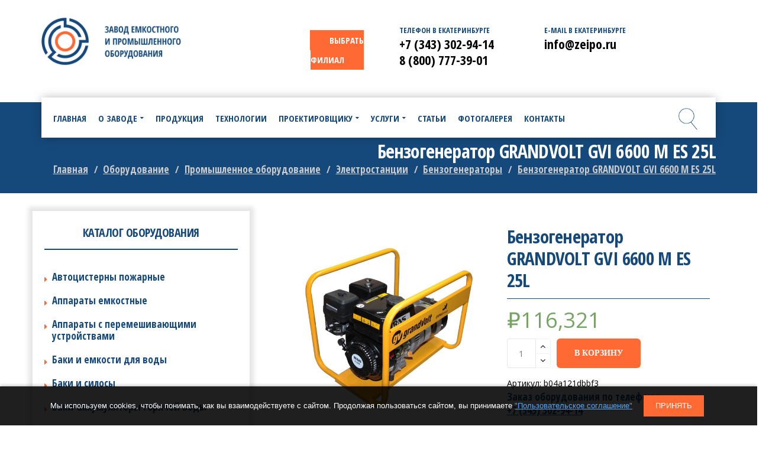

--- FILE ---
content_type: application/javascript
request_url: https://zavod-rezervuar.ru/wp-content/themes/pithree/assets/js/plugin.min.js?ver=6.4.7
body_size: 66472
content:
window.Modernizr=function(an,am,al){function H(b){ae.cssText=b}function Y(d,c){return H(ab.join(d+";")+(c||""))}function W(d,c){return typeof d===c}function U(d,c){return !!~(""+d).indexOf(c)}function S(f,c){for(var h in f){var g=f[h];if(!U(g,"-")&&ae[g]!==al){return c=="pfx"?g:!0}}return !1}function Q(g,c,k){for(var j in g){var h=c[g[j]];if(h!==al){return k===!1?g[j]:W(h,"function")?h.bind(k||c):h}}return !1}function O(g,f,k){var j=g.charAt(0).toUpperCase()+g.slice(1),h=(g+" "+Z.join(j+" ")+j).split(" ");return W(f,"string")||W(f,"undefined")?S(h,f):(h=(g+" "+X.join(j+" ")+j).split(" "),Q(h,f,k))}var ak="2.8.3",aj={},ai=!0,ah=am.documentElement,ag="modernizr",af=am.createElement(ag),ae=af.style,ad,ac={}.toString,ab=" -webkit- -moz- -o- -ms- ".split(" "),aa="Webkit Moz O ms",Z=aa.split(" "),X=aa.toLowerCase().split(" "),V={},T={},R={},P=[],N=P.slice,M,K=function(w,v,u,s){var r,q,p,o,h=am.createElement("div"),g=am.body,b=g||am.createElement("body");if(parseInt(u,10)){while(u--){p=am.createElement("div"),p.id=s?s[u]:ag+(u+1),h.appendChild(p)}}return r=["&#173;",'<style id="s',ag,'">',w,"</style>"].join(""),h.id=ag,(g?h:b).innerHTML+=r,b.appendChild(h),g||(b.style.background="",b.style.overflow="hidden",o=ah.style.overflow,ah.style.overflow="hidden",ah.appendChild(b)),q=v(h,w),g?h.parentNode.removeChild(h):(b.parentNode.removeChild(b),ah.style.overflow=o),!!q},J={}.hasOwnProperty,I;!W(J,"undefined")&&!W(J.call,"undefined")?I=function(d,c){return J.call(d,c)}:I=function(d,c){return c in d&&W(d.constructor.prototype[c],"undefined")},Function.prototype.bind||(Function.prototype.bind=function(a){var h=this;if(typeof h!="function"){throw new TypeError}var g=N.call(arguments,1),f=function(){if(this instanceof f){var b=function(){};b.prototype=h.prototype;var d=new b,c=h.apply(d,g.concat(N.call(arguments)));return Object(c)===c?c:d}return h.apply(a,g.concat(N.call(arguments)))};return f}),V.rgba=function(){return H("background-color:rgba(150,255,150,.5)"),U(ae.backgroundColor,"rgba")},V.backgroundsize=function(){return O("backgroundSize")},V.borderimage=function(){return O("borderImage")},V.borderradius=function(){return O("borderRadius")},V.boxshadow=function(){return O("boxShadow")},V.textshadow=function(){return am.createElement("div").style.textShadow===""},V.opacity=function(){return Y("opacity:.55"),/^0.55$/.test(ae.opacity)},V.cssanimations=function(){return O("animationName")},V.csstransitions=function(){return O("transition")},V.fontface=function(){var b;return K('@font-face {font-family:"font";src:url("https://")}',function(l,k){var j=am.getElementById("smodernizr"),h=j.sheet||j.styleSheet,a=h?h.cssRules&&h.cssRules[0]?h.cssRules[0].cssText:h.cssText||"":"";b=/src/i.test(a)&&a.indexOf(k.split(" ")[0])===0}),b};for(var L in V){I(V,L)&&(M=L.toLowerCase(),aj[M]=V[L](),P.push((aj[M]?"":"no-")+M))}return aj.addTest=function(e,c){if(typeof e=="object"){for(var f in e){I(e,f)&&aj.addTest(f,e[f])}}else{e=e.toLowerCase();if(aj[e]!==al){return aj}c=typeof c=="function"?c():c,typeof ai!="undefined"&&ai&&(ah.className+=" "+(c?"":"no-")+e),aj[e]=c}return aj},H(""),af=ad=null,function(au,at){function B(f,e){var h=f.createElement("p"),g=f.getElementsByTagName("head")[0]||f.documentElement;return h.innerHTML="x<style>"+e+"</style>",g.insertBefore(h.lastChild,g.firstChild)}function A(){var b=u.elements;return typeof b=="string"?b.split(" "):b}function z(d){var c=D[d[F]];return c||(c={},E++,d[F]=E,D[E]=c),c}function y(b,h,f){h||(h=at);if(C){return h.createElement(b)}f||(f=z(h));var e;return f.cache[b]?e=f.cache[b].cloneNode():ao.test(b)?e=(f.cache[b]=f.createElem(b)).cloneNode():e=f.createElem(b),e.canHaveChildren&&!ap.test(b)&&!e.tagUrn?f.frag.appendChild(e):e}function x(b,m){b||(b=at);if(C){return b.createDocumentFragment()}m=m||z(b);var l=m.frag.cloneNode(),k=0,j=A(),h=j.length;for(;k<h;k++){l.createElement(j[k])}return l}function w(d,c){c.cache||(c.cache={},c.createElem=d.createElement,c.createFrag=d.createDocumentFragment,c.frag=c.createFrag()),d.createElement=function(a){return u.shivMethods?y(a,d,c):c.createElem(a)},d.createDocumentFragment=Function("h,f","return function(){var n=f.cloneNode(),c=n.createElement;h.shivMethods&&("+A().join().replace(/[\w\-]+/g,function(b){return c.createElem(b),c.frag.createElement(b),'c("'+b+'")'})+");return n}")(u,c.frag)}function v(b){b||(b=at);var d=z(b);return u.shivCSS&&!G&&!d.hasCSS&&(d.hasCSS=!!B(b,"article,aside,dialog,figcaption,figure,footer,header,hgroup,main,nav,section{display:block}mark{background:#FF0;color:#000}template{display:none}")),C||w(b,d),b}var ar="3.7.0",aq=au.html5||{},ap=/^<|^(?:button|map|select|textarea|object|iframe|option|optgroup)$/i,ao=/^(?:a|b|code|div|fieldset|h1|h2|h3|h4|h5|h6|i|label|li|ol|p|q|span|strong|style|table|tbody|td|th|tr|ul)$/i,G,F="_html5shiv",E=0,D={},C;(function(){try{var b=at.createElement("a");b.innerHTML="<xyz></xyz>",G="hidden" in b,C=b.childNodes.length==1||function(){at.createElement("a");var c=at.createDocumentFragment();return typeof c.cloneNode=="undefined"||typeof c.createDocumentFragment=="undefined"||typeof c.createElement=="undefined"}()}catch(d){G=!0,C=!0}})();var u={elements:aq.elements||"abbr article aside audio bdi canvas data datalist details dialog figcaption figure footer header hgroup main mark meter nav output progress section summary template time video",version:ar,shivCSS:aq.shivCSS!==!1,supportsUnknownElements:C,shivMethods:aq.shivMethods!==!1,type:"default",shivDocument:v,createElement:y,createDocumentFragment:x};au.html5=u,v(at)}(this,am),aj._version=ak,aj._prefixes=ab,aj._domPrefixes=X,aj._cssomPrefixes=Z,aj.testProp=function(b){return S([b])},aj.testAllProps=O,aj.testStyles=K,aj.prefixed=function(e,d,f){return d?O(e,d,f):O(e,"pfx")},ah.className=ah.className.replace(/(^|\s)no-js(\s|$)/,"$1$2")+(ai?" js "+P.join(" "):""),aj}(this,this.document),function(ad,ac,ab){function aa(b){return"[object Function]"==P.call(b)}function Z(b){return"string"==typeof b}function Y(){}function X(b){return !b||"loaded"==b||"complete"==b||"uninitialized"==b}function W(){var b=O.shift();M=1,b?b.t?R(function(){("c"==b.t?L.injectCss:L.injectJs)(b.s,0,b.a,b.x,b.e,1)},0):(b(),W()):M=0}function V(x,w,v,s,q,p,n){function m(a){if(!g&&X(h.readyState)&&(y.r=g=1,!M&&W(),h.onload=h.onreadystatechange=null,a)){"img"!=x&&R(function(){I.removeChild(h)},50);for(var c in D[w]){D[w].hasOwnProperty(c)&&D[w][c].onload()}}}var n=n||L.errorTimeout,h=ac.createElement(x),g=0,b=0,y={t:v,s:w,e:q,a:p,x:n};1===D[w]&&(b=1,D[w]=[]),"object"==x?h.data=w:(h.src=w,h.type=x),h.width=h.height="0",h.onerror=h.onload=h.onreadystatechange=function(){m.call(this,b)},O.splice(s,0,y),"img"!=x&&(b||2===D[w]?(I.insertBefore(h,J?null:Q),R(m,n)):D[w].push(h))}function U(g,e,k,j,h){return M=0,e=e||"j",Z(g)?V("c"==e?G:H,g,e,this.i++,k,j,h):(O.splice(this.i++,0,g),1==O.length&&W()),this}function T(){var b=L;return b.loader={load:U,i:0},b}var S=ac.documentElement,R=ad.setTimeout,Q=ac.getElementsByTagName("script")[0],P={}.toString,O=[],M=0,K="MozAppearance" in S.style,J=K&&!!ac.createRange().compareNode,I=J?S:Q.parentNode,S=ad.opera&&"[object Opera]"==P.call(ad.opera),S=!!ac.attachEvent&&!S,H=K?"object":S?"script":"img",G=S?"script":H,F=Array.isArray||function(b){return"[object Array]"==P.call(b)},E=[],D={},C={timeout:function(d,c){return c.length&&(d.timeout=c[0]),d}},N,L;L=function(e){function c(j){var j=j.split("!"),h=E.length,r=j.pop(),q=j.length,r={url:r,origUrl:r,prefixes:j},p,o,l;for(o=0;o<q;o++){l=j[o].split("="),(p=C[l.shift()])&&(r=p(r,l))}for(o=0;o<h;o++){r=E[o](r)}return r}function n(b,s,r,q,p){var o=c(b),l=o.autoCallback;o.url.split(".").pop().split("?").shift(),o.bypass||(s&&(s=aa(s)?s:s[b]||s[q]||s[b.split("/").pop().split("?")[0]]),o.instead?o.instead(b,s,r,q,p):(D[o.url]?o.noexec=!0:D[o.url]=1,r.load(o.url,o.forceCSS||!o.forceJS&&"css"==o.url.split(".").pop().split("?").shift()?"c":ab,o.noexec,o.attrs,o.timeout),(aa(s)||aa(l))&&r.load(function(){T(),s&&s(o.origUrl,p,q),l&&l(o.origUrl,p,q),D[o.url]=2})))}function m(x,w){function v(b,h){if(b){if(Z(b)){h||(r=function(){var j=[].slice.call(arguments);q.apply(this,j),p()}),n(b,r,w,0,u)}else{if(Object(b)===b){for(g in o=function(){var a=0,j;for(j in b){b.hasOwnProperty(j)&&a++}return a}(),b){b.hasOwnProperty(g)&&(!h&&!--o&&(aa(r)?r=function(){var j=[].slice.call(arguments);q.apply(this,j),p()}:r[g]=function(j){return function(){var a=[].slice.call(arguments);j&&j.apply(this,a),p()}}(q[g])),n(b[g],r,w,g,u))}}}}else{!h&&p()}}var u=!!x.test,s=x.load||x.both,r=x.callback||Y,q=r,p=x.complete||Y,o,g;v(u?x.yep:x.nope,!!s),s&&v(s)}var k,f,d=this.yepnope.loader;if(Z(e)){n(e,0,d,0)}else{if(F(e)){for(k=0;k<e.length;k++){f=e[k],Z(f)?n(f,0,d,0):F(f)?L(f):Object(f)===f&&m(f,d)}}else{Object(e)===e&&m(e,d)}}},L.addPrefix=function(d,c){C[d]=c},L.addFilter=function(b){E.push(b)},L.errorTimeout=10000,null==ac.readyState&&ac.addEventListener&&(ac.readyState="loading",ac.addEventListener("DOMContentLoaded",N=function(){ac.removeEventListener("DOMContentLoaded",N,0),ac.readyState="complete"},0)),ad.yepnope=T(),ad.yepnope.executeStack=W,ad.yepnope.injectJs=function(r,q,p,n,m,h){var g=ac.createElement("script"),f,b,n=n||L.errorTimeout;g.src=r;for(b in p){g.setAttribute(b,p[b])}q=h?W:q||Y,g.onreadystatechange=g.onload=function(){!f&&X(g.readyState)&&(f=1,q(),g.onload=g.onreadystatechange=null)},R(function(){f||(f=1,q(1))},n),m?g.onload():Q.parentNode.insertBefore(g,Q)},ad.yepnope.injectCss=function(b,n,m,l,k,h){var l=ac.createElement("link"),f,n=h?W:n||Y;l.href=b,l.rel="stylesheet",l.type="text/css";for(f in m){l.setAttribute(f,m[f])}k||(Q.parentNode.insertBefore(l,Q),R(n,0))}}(this,document),Modernizr.load=function(){yepnope.apply(window,[].slice.call(arguments,0))};(function(f){var e={topSpacing:0,topSticky:0,bottomSpacing:0,className:"is-sticky",wrapperClassName:"sticky-wrapper",center:false,getWidthFrom:"",responsiveWidth:false},b=f(window),d=f(document),j=[],a=b.height(),g=function(){var k=b.scrollTop(),v=d.height(),u=v-a,m=(k>u)?u-k:0;var n=null,p=null;for(var o=0;o<j.length;o++){var w=j[o],l=w.stickyWrapper.offset().top,q=w.topSticky-w.topSpacing-m;if(q<l){q=l}if(q>a){if(l>a){q=l}else{q=a}}if(k<=q){if((w.currentTop!==null)&&w.stickyElement.hasClass("sticky-on")){w.stickyElement.removeClass("sticky-on");w.stickyElement.removeClass("sticky-in");w.stickyElement.addClass("sticky-out");clearTimeout(p);p=setTimeout(function(){w.stickyElement.removeClass("sticky-out");w.stickyElement.css("position","").css("top","");w.stickyElement.trigger("sticky-end",[w]).parent().removeClass(w.className);w.currentTop=null;if((typeof(w.change)!="undefined")&&(w.change!=null)){w.change()}},300)}}else{var r=v-w.stickyElement.outerHeight()-w.topSpacing-w.bottomSpacing-k-m;if(r<0){r=r+w.topSticky}else{r=w.topSticky}if(w.currentTop!=r){clearTimeout(n);clearTimeout(p);w.stickyElement.addClass("sticky-on");w.stickyElement.addClass("sticky-in");w.stickyElement.removeClass("sticky-out");n=setTimeout(function(){w.stickyElement.removeClass("sticky-in")},500);w.stickyElement.css("position","fixed").css("top",r);if(typeof w.getWidthFrom!=="undefined"){w.stickyElement.css("width",f(w.getWidthFrom).width())}w.stickyElement.trigger("sticky-start",[w]).parent().addClass(w.className);w.currentTop=r;if((typeof(w.change)!="undefined")&&(w.change!=null)){w.change()}}}}},h=function(){a=b.height();for(var k=0;k<j.length;k++){var l=j[k];if(typeof l.getWidthFrom!=="undefined"&&l.responsiveWidth===true){l.stickyElement.css("width",f(l.getWidthFrom).width())}}},c={init:function(k){var l=f.extend({},e,k);return this.each(function(){var n=f(this);var o=n.attr("id");var q=o?o+"-"+e.wrapperClassName:e.wrapperClassName;var r=f("<div></div>").attr("id",o+"-sticky-wrapper").addClass(l.wrapperClassName);n.wrapAll(r);if(l.center){n.parent().css({width:n.outerWidth(),marginLeft:"auto",marginRight:"auto"})}if(n.css("float")=="right"){n.css({"float":"none"}).parent().css({"float":"right"})}var p=n.parent();var m=n.outerHeight(true);if(m>0){p.css("height",n.outerHeight(true))}j.push({topSpacing:l.topSpacing,topSticky:l.topSticky,bottomSpacing:l.bottomSpacing,stickyElement:n,currentTop:null,stickyWrapper:p,className:l.className,getWidthFrom:l.getWidthFrom,responsiveWidth:l.responsiveWidth,change:l.change})})},update:g,unstick:function(k){return this.each(function(){var m=f(this);var l=-1;for(var n=0;n<j.length;n++){if(j[n].stickyElement.get(0)==m.get(0)){l=n}}if(l!=-1){j.splice(l,1);m.unwrap();m.removeAttr("style")}})}};if(window.addEventListener){window.addEventListener("scroll",g,false);window.addEventListener("resize",h,false)}else{if(window.attachEvent){window.attachEvent("onscroll",g);window.attachEvent("onresize",h)}}f.fn.sticky=function(k){if(c[k]){return c[k].apply(this,Array.prototype.slice.call(arguments,1))}else{if(typeof k==="object"||!k){return c.init.apply(this,arguments)}else{f.error("Method "+k+" does not exist on jQuery.sticky")}}};f.fn.unstick=function(k){if(c[k]){return c[k].apply(this,Array.prototype.slice.call(arguments,1))}else{if(typeof k==="object"||!k){return c.unstick.apply(this,arguments)}else{f.error("Method "+k+" does not exist on jQuery.sticky")}}};f(function(){setTimeout(g,0)})})(jQuery);
/*!
 * imagesLoaded PACKAGED v3.1.8
 * JavaScript is all like "You images are done yet or what?"
 * MIT License
 */
(function(){function d(){}function b(j,h){for(var k=j.length;k--;){if(j[k].listener===h){return k}}return -1}function g(h){return function(){return this[h].apply(this,arguments)}}var a=d.prototype,c=this,f=c.EventEmitter;a.getListeners=function(k){var j,l,h=this._getEvents();if("object"==typeof k){j={};for(l in h){h.hasOwnProperty(l)&&k.test(l)&&(j[l]=h[l])}}else{j=h[k]||(h[k]=[])}return j},a.flattenListeners=function(j){var h,k=[];for(h=0;j.length>h;h+=1){k.push(j[h].listener)}return k},a.getListenersAsObject=function(j){var h,k=this.getListeners(j);return k instanceof Array&&(h={},h[j]=k),h||k},a.addListener=function(k,m){var h,j=this.getListenersAsObject(k),l="object"==typeof m;for(h in j){j.hasOwnProperty(h)&&-1===b(j[h],m)&&j[h].push(l?m:{listener:m,once:!1})}return this},a.on=g("addListener"),a.addOnceListener=function(j,h){return this.addListener(j,{listener:h,once:!0})},a.once=g("addOnceListener"),a.defineEvent=function(h){return this.getListeners(h),this},a.defineEvents=function(j){for(var h=0;j.length>h;h+=1){this.defineEvent(j[h])}return this},a.removeListener=function(k,m){var h,j,l=this.getListenersAsObject(k);for(j in l){l.hasOwnProperty(j)&&(h=b(l[j],m),-1!==h&&l[j].splice(h,1))}return this},a.off=g("removeListener"),a.addListeners=function(j,h){return this.manipulateListeners(!1,j,h)},a.removeListeners=function(j,h){return this.manipulateListeners(!0,j,h)},a.manipulateListeners=function(m,j,q){var h,l,p=m?this.removeListener:this.addListener,k=m?this.removeListeners:this.addListeners;if("object"!=typeof j||j instanceof RegExp){for(h=q.length;h--;){p.call(this,j,q[h])}}else{for(h in j){j.hasOwnProperty(h)&&(l=j[h])&&("function"==typeof l?p.call(this,h,l):k.call(this,h,l))}}return this},a.removeEvent=function(k){var j,l=typeof k,h=this._getEvents();if("string"===l){delete h[k]}else{if("object"===l){for(j in h){h.hasOwnProperty(j)&&k.test(j)&&delete h[j]}}else{delete this._events}}return this},a.removeAllListeners=g("removeEvent"),a.emitEvent=function(m,j){var q,h,l,p,k=this.getListenersAsObject(m);for(l in k){if(k.hasOwnProperty(l)){for(h=k[l].length;h--;){q=k[l][h],q.once===!0&&this.removeListener(m,q.listener),p=q.listener.apply(this,j||[]),p===this._getOnceReturnValue()&&this.removeListener(m,q.listener)}}}return this},a.trigger=g("emitEvent"),a.emit=function(j){var h=Array.prototype.slice.call(arguments,1);return this.emitEvent(j,h)},a.setOnceReturnValue=function(h){return this._onceReturnValue=h,this},a._getOnceReturnValue=function(){return this.hasOwnProperty("_onceReturnValue")?this._onceReturnValue:!0},a._getEvents=function(){return this._events||(this._events={})},d.noConflict=function(){return c.EventEmitter=f,d},"function"==typeof define&&define.amd?define("eventEmitter/EventEmitter",[],function(){return d}):"object"==typeof module&&module.exports?module.exports=d:this.EventEmitter=d}).call(this),function(d){function b(e){var h=d.event;return h.target=h.target||h.srcElement||e,h}var g=document.documentElement,a=function(){};g.addEventListener?a=function(j,h,k){j.addEventListener(h,k,!1)}:g.attachEvent&&(a=function(j,k,h){j[k+h]=h.handleEvent?function(){var e=b(j);h.handleEvent.call(h,e)}:function(){var e=b(j);h.call(j,e)},j.attachEvent("on"+k,j[k+h])});var c=function(){};g.removeEventListener?c=function(j,h,k){j.removeEventListener(h,k,!1)}:g.detachEvent&&(c=function(k,j,l){k.detachEvent("on"+j,k[j+l]);try{delete k[j+l]}catch(h){k[j+l]=void 0}});var f={bind:a,unbind:c};"function"==typeof define&&define.amd?define("eventie/eventie",f):d.eventie=f}(this),function(b,a){"function"==typeof define&&define.amd?define(["eventEmitter/EventEmitter","eventie/eventie"],function(d,c){return a(b,d,c)}):"object"==typeof exports?module.exports=a(b,require("wolfy87-eventemitter"),require("eventie")):b.imagesLoaded=a(b,b.EventEmitter,b.eventie)}(window,function(p,A,j){function k(c,a){for(var d in a){c[d]=a[d]}return c}function b(a){return"[object Array]"===q.call(a)}function g(d){var c=[];if(b(d)){c=d}else{if("number"==typeof d.length){for(var f=0,a=d.length;a>f;f++){c.push(d[f])}}else{c.push(d)}}return c}function B(d,a,f){if(!(this instanceof B)){return new B(d,a)}"string"==typeof d&&(d=document.querySelectorAll(d)),this.elements=g(d),this.options=k({},this.options),"function"==typeof a?f=a:k(this.options,a),f&&this.on("always",f),this.getImages(),x&&(this.jqDeferred=new x.Deferred);var c=this;setTimeout(function(){c.check()})}function m(a){this.img=a}function w(a){this.src=a,y[a]=this}var x=p.jQuery,z=p.console,l=z!==void 0,q=Object.prototype.toString;B.prototype=new A,B.prototype.options={},B.prototype.getImages=function(){this.images=[];for(var v=0,c=this.elements.length;c>v;v++){var D=this.elements[v];"IMG"===D.nodeName&&this.addImage(D);var a=D.nodeType;if(a&&(1===a||9===a||11===a)){for(var h=D.querySelectorAll("img"),C=0,d=h.length;d>C;C++){var u=h[C];this.addImage(u)}}}},B.prototype.addImage=function(c){var a=new m(c);this.images.push(a)},B.prototype.check=function(){function f(o,n){return c.options.debug&&l&&z.log("confirm",o,n),c.progress(o),s++,s===a&&c.complete(),!0}var c=this,s=0,a=this.images.length;if(this.hasAnyBroken=!1,!a){return this.complete(),void 0}for(var d=0;a>d;d++){var h=this.images[d];h.on("confirm",f),h.check()}},B.prototype.progress=function(c){this.hasAnyBroken=this.hasAnyBroken||!c.isLoaded;var a=this;setTimeout(function(){a.emit("progress",a,c),a.jqDeferred&&a.jqDeferred.notify&&a.jqDeferred.notify(a,c)})},B.prototype.complete=function(){var c=this.hasAnyBroken?"fail":"done";this.isComplete=!0;var a=this;setTimeout(function(){if(a.emit(c,a),a.emit("always",a),a.jqDeferred){var d=a.hasAnyBroken?"reject":"resolve";a.jqDeferred[d](a)}})},x&&(x.fn.imagesLoaded=function(c,a){var d=new B(this,c,a);return d.jqDeferred.promise(x(this))}),m.prototype=new A,m.prototype.check=function(){var c=y[this.img.src]||new w(this.img.src);if(c.isConfirmed){return this.confirm(c.isLoaded,"cached was confirmed"),void 0}if(this.img.complete&&void 0!==this.img.naturalWidth){return this.confirm(0!==this.img.naturalWidth,"naturalWidth"),void 0}var a=this;c.on("confirm",function(d,f){return a.confirm(d.isLoaded,f),!0}),c.check()},m.prototype.confirm=function(c,a){this.isLoaded=c,this.emit("confirm",this,a)};var y={};return w.prototype=new A,w.prototype.check=function(){if(!this.isChecked){var a=new Image;j.bind(a,"load",this),j.bind(a,"error",this),a.src=this.src,this.isChecked=!0}},w.prototype.handleEvent=function(c){var a="on"+c.type;this[a]&&this[a](c)},w.prototype.onload=function(a){this.confirm(!0,"onload"),this.unbindProxyEvents(a)},w.prototype.onerror=function(a){this.confirm(!1,"onerror"),this.unbindProxyEvents(a)},w.prototype.confirm=function(c,a){this.isConfirmed=!0,this.isLoaded=c,this.emit("confirm",this,a)},w.prototype.unbindProxyEvents=function(a){j.unbind(a.target,"load",this),j.unbind(a.target,"error",this)},B});
/*!
 --------------------------------
 Infinite Scroll
 --------------------------------
 + https://github.com/paulirish/infinite-scroll
 + version 2.1.0
 + Copyright 2011/12 Paul Irish & Luke Shumard
 + Licensed under the MIT license

 + Documentation: http://infinite-scroll.com/
 */
(function(a){if(typeof define==="function"&&define.amd){define(["jquery"],a)}else{a(jQuery)}})(function(c,a){c.infinitescroll=function(g,f,e){this.element=c(e);if(!this._create(g,f)){this.failed=true}};c.infinitescroll.defaults={loading:{finished:a,finishedMsg:"<em>Congratulations, you've reached the end of the internet.</em>",img:"[data-uri]",msg:null,msgText:"<em>Loading the next set of posts...</em>",selector:null,speed:"fast",start:a},state:{isDuringAjax:false,isInvalidPage:false,isDestroyed:false,isDone:false,isPaused:false,isBeyondMaxPage:false,currPage:1},debug:false,behavior:a,binder:c(window),nextSelector:"div.navigation a:first",navSelector:"div.navigation",contentSelector:null,extraScrollPx:150,itemSelector:"div.post",animate:false,pathParse:a,dataType:"html",appendCallback:true,bufferPx:40,errorCallback:function(){},infid:0,pixelsFromNavToBottom:a,path:a,prefill:false,maxPage:a};c.infinitescroll.prototype={_binding:function(g){var f=this,e=f.options;e.v="2.0b2.120520";if(!!e.behavior&&this["_binding_"+e.behavior]!==a){this["_binding_"+e.behavior].call(this);return}if(g!=="bind"&&g!=="unbind"){this._debug("Binding value  "+g+" not valid");return false}if(g==="unbind"){this.options.binder.unbind("smartscroll.infscr."+f.options.infid)}else{this.options.binder[g]("smartscroll.infscr."+f.options.infid,function(){f.scroll()})}this._debug("Binding",g)},_create:function(k,h){var j=c.extend(true,{},c.infinitescroll.defaults,k);this.options=j;var m=c(window);var g=this;if(!g._validate(k)){return false}var e=c(j.nextSelector).attr("href");if(!e){this._debug("Navigation selector not found");return false}j.path=j.path||this._determinepath(e);j.contentSelector=j.contentSelector||this.element;j.loading.selector=j.loading.selector||j.contentSelector;j.loading.msg=j.loading.msg||c('<div id="infscr-loading"><img alt="Loading..." src="'+j.loading.img+'" /><div>'+j.loading.msgText+"</div></div>");(new Image).src=j.loading.img;if(j.pixelsFromNavToBottom===a){j.pixelsFromNavToBottom=c(document).height()-c(j.navSelector).offset().top;this._debug("pixelsFromNavToBottom: "+j.pixelsFromNavToBottom)}var l=this;j.loading.start=j.loading.start||function(){c(j.navSelector).hide();j.loading.msg.appendTo(j.loading.selector).show(j.loading.speed,c.proxy(function(){this.beginAjax(j)},l))};j.loading.finished=j.loading.finished||function(){if(!j.state.isBeyondMaxPage){j.loading.msg.fadeOut(j.loading.speed)}};j.callback=function(p,o,f){if(!!j.behavior&&p["_callback_"+j.behavior]!==a){p["_callback_"+j.behavior].call(c(j.contentSelector)[0],o,f)}if(h){h.call(c(j.contentSelector)[0],o,j,f)}if(j.prefill){m.bind("resize.infinite-scroll",p._prefill)}};if(k.debug){if(Function.prototype.bind&&(typeof console==="object"||typeof console==="function")&&typeof console.log==="object"){["log","info","warn","error","assert","dir","clear","profile","profileEnd"].forEach(function(f){console[f]=this.call(console[f],console)},Function.prototype.bind)}}this._setup();if(j.prefill){this._prefill()}return true},_prefill:function(){function e(){return c(g.options.contentSelector).height()<=f.height()}var g=this;var f=c(window);this._prefill=function(){if(e()){g.scroll()}f.bind("resize.infinite-scroll",function(){if(e()){f.unbind("resize.infinite-scroll");g.scroll()}})};this._prefill()},_debug:function(){if(true!==this.options.debug){return}if(typeof console!=="undefined"&&typeof console.log==="function"){if(Array.prototype.slice.call(arguments).length===1&&typeof Array.prototype.slice.call(arguments)[0]==="string"){console.log(Array.prototype.slice.call(arguments).toString())}else{console.log(Array.prototype.slice.call(arguments))}}else{if(!Function.prototype.bind&&typeof console!=="undefined"&&typeof console.log==="object"){Function.prototype.call.call(console.log,console,Array.prototype.slice.call(arguments))}}},_determinepath:function(f){var e=this.options;if(!!e.behavior&&this["_determinepath_"+e.behavior]!==a){return this["_determinepath_"+e.behavior].call(this,f)}if(!!e.pathParse){this._debug("pathParse manual");return e.pathParse(f,this.options.state.currPage+1)}else{if(f.match(/^(.*?)\b2\b(.*?$)/)){f=f.match(/^(.*?)\b2\b(.*?$)/).slice(1)}else{if(f.match(/^(.*?)2(.*?$)/)){if(f.match(/^(.*?page=)2(\/.*|$)/)){f=f.match(/^(.*?page=)2(\/.*|$)/).slice(1);return f}f=f.match(/^(.*?)2(.*?$)/).slice(1)}else{if(f.match(/^(.*?page=)1(\/.*|$)/)){f=f.match(/^(.*?page=)1(\/.*|$)/).slice(1);return f}else{this._debug("Sorry, we couldn't parse your Next (Previous Posts) URL. Verify your the css selector points to the correct A tag. If you still get this error: yell, scream, and kindly ask for help at infinite-scroll.com.");e.state.isInvalidPage=true}}}}this._debug("determinePath",f);return f},_error:function(f){var e=this.options;if(!!e.behavior&&this["_error_"+e.behavior]!==a){this["_error_"+e.behavior].call(this,f);return}if(f!=="destroy"&&f!=="end"){f="unknown"}this._debug("Error",f);if(f==="end"||e.state.isBeyondMaxPage){this._showdonemsg()}e.state.isDone=true;e.state.currPage=1;e.state.isPaused=false;e.state.isBeyondMaxPage=false;this._binding("unbind")},_loadcallback:function(e,j,q){var g=this.options,p=this.options.callback,n=g.state.isDone?"done":!g.appendCallback?"no-append":"append",k;if(!!g.behavior&&this["_loadcallback_"+g.behavior]!==a){this["_loadcallback_"+g.behavior].call(this,e,j);return}switch(n){case"done":this._showdonemsg();return false;case"no-append":if(g.dataType==="html"){j="<div>"+j+"</div>";j=c(j).find(g.itemSelector)}if(j.length===0){return this._error("end")}break;case"append":var h=e.children();if(h.length===0){return this._error("end")}k=document.createDocumentFragment();while(e[0].firstChild){k.appendChild(e[0].firstChild)}this._debug("contentSelector",c(g.contentSelector)[0]);c(g.contentSelector)[0].appendChild(k);j=h.get();break}g.loading.finished.call(c(g.contentSelector)[0],g);if(g.animate){var m=c(window).scrollTop()+c(g.loading.msg).height()+g.extraScrollPx+"px";c("html,body").animate({scrollTop:m},800,function(){g.state.isDuringAjax=false})}if(!g.animate){g.state.isDuringAjax=false}p(this,j,q);if(g.prefill){this._prefill()}},_nearbottom:function(){var f=this.options,e=0+c(document).height()-f.binder.scrollTop()-c(window).height();if(!!f.behavior&&this["_nearbottom_"+f.behavior]!==a){return this["_nearbottom_"+f.behavior].call(this)}this._debug("math:",e,f.pixelsFromNavToBottom);return e-f.bufferPx<f.pixelsFromNavToBottom},_pausing:function(f){var e=this.options;if(!!e.behavior&&this["_pausing_"+e.behavior]!==a){this["_pausing_"+e.behavior].call(this,f);return}if(f!=="pause"&&f!=="resume"&&f!==null){this._debug("Invalid argument. Toggling pause value instead")}f=f&&(f==="pause"||f==="resume")?f:"toggle";switch(f){case"pause":e.state.isPaused=true;break;case"resume":e.state.isPaused=false;break;case"toggle":e.state.isPaused=!e.state.isPaused;break}this._debug("Paused",e.state.isPaused);return false},_setup:function(){var e=this.options;if(!!e.behavior&&this["_setup_"+e.behavior]!==a){this["_setup_"+e.behavior].call(this);return}this._binding("bind");return false},_showdonemsg:function(){var e=this.options;if(!!e.behavior&&this["_showdonemsg_"+e.behavior]!==a){this["_showdonemsg_"+e.behavior].call(this);return}e.loading.msg.find("img").hide().parent().find("div").html(e.loading.finishedMsg).animate({opacity:1},2000,function(){c(this).parent().fadeOut(e.loading.speed)});e.errorCallback.call(c(e.contentSelector)[0],"done")},_validate:function(f){for(var e in f){if(e.indexOf&&e.indexOf("Selector")>-1&&c(f[e]).length===0){this._debug("Your "+e+" found no elements.");return false}}return true},bind:function(){this._binding("bind")},destroy:function(){this.options.state.isDestroyed=true;this.options.loading.finished();return this._error("destroy")},pause:function(){this._pausing("pause")},resume:function(){this._pausing("resume")},beginAjax:function(k){var h=this,j=k.path,m,g,e,l;k.state.currPage++;if(k.maxPage!==a&&k.state.currPage>k.maxPage){k.state.isBeyondMaxPage=true;this.destroy();return}m=c(k.contentSelector).is("table, tbody")?c("<tbody/>"):c("<div/>");g=typeof j==="function"?j(k.state.currPage):j.join(k.state.currPage);h._debug("heading into ajax",g);e=k.dataType==="html"||k.dataType==="json"?k.dataType:"html+callback";if(k.appendCallback&&k.dataType==="html"){e+="+callback"}switch(e){case"html+callback":h._debug("Using HTML via .load() method");m.load(g+" "+k.itemSelector,a,function(f){h._loadcallback(m,f,g)});break;case"html":h._debug("Using "+e.toUpperCase()+" via $.ajax() method");c.ajax({url:g,dataType:k.dataType,complete:function(f,o){l=typeof f.isResolved!=="undefined"?f.isResolved():o==="success"||o==="notmodified";if(l){h._loadcallback(m,f.responseText,g)}else{h._error("end")}}});break;case"json":h._debug("Using "+e.toUpperCase()+" via $.ajax() method");c.ajax({dataType:"json",type:"GET",url:g,success:function(p,q,o){l=typeof o.isResolved!=="undefined"?o.isResolved():q==="success"||q==="notmodified";if(k.appendCallback){if(k.template!==a){var f=k.template(p);m.append(f);if(l){h._loadcallback(m,f)}else{h._error("end")}}else{h._debug("template must be defined.");h._error("end")}}else{if(l){h._loadcallback(m,p,g)}else{h._error("end")}}},error:function(){h._debug("JSON ajax request failed.");h._error("end")}});break}},retrieve:function(g){g=g||null;var e=this,f=e.options;if(!!f.behavior&&this["retrieve_"+f.behavior]!==a){this["retrieve_"+f.behavior].call(this,g);return}if(f.state.isDestroyed){this._debug("Instance is destroyed");return false}f.state.isDuringAjax=true;f.loading.start.call(c(f.contentSelector)[0],f)},scroll:function(){var f=this.options,e=f.state;if(!!f.behavior&&this["scroll_"+f.behavior]!==a){this["scroll_"+f.behavior].call(this);return}if(e.isDuringAjax||e.isInvalidPage||e.isDone||e.isDestroyed||e.isPaused){return}if(!this._nearbottom()){return}this.retrieve()},toggle:function(){this._pausing()},unbind:function(){this._binding("unbind")},update:function(e){if(c.isPlainObject(e)){this.options=c.extend(true,this.options,e)}}};c.fn.infinitescroll=function(h,g){var e=typeof h;switch(e){case"string":var f=Array.prototype.slice.call(arguments,1);this.each(function(){var j=c.data(this,"infinitescroll");if(!j){return false}if(!c.isFunction(j[h])||h.charAt(0)==="_"){return false}j[h].apply(j,f)});break;case"object":this.each(function(){var j=c.data(this,"infinitescroll");if(j){j.update(h)}else{j=new c.infinitescroll(h,g,this);if(!j.failed){c.data(this,"infinitescroll",j)}}});break}return this};var d=c.event,b;d.special.smartscroll={setup:function(){c(this).bind("scroll",d.special.smartscroll.handler)},teardown:function(){c(this).unbind("scroll",d.special.smartscroll.handler)},handler:function(f,h){var e=this,g=arguments;f.type="smartscroll";if(b){clearTimeout(b)}b=setTimeout(function(){c(e).trigger("smartscroll",g)},h==="execAsap"?0:100)}};c.fn.smartscroll=function(f){return f?this.bind("smartscroll",f):this.trigger("smartscroll",["execAsap"])}});!function(d){function b(){var g=location.href;return hashtag=-1!==g.indexOf("#prettyPhoto")?decodeURI(g.substring(g.indexOf("#prettyPhoto")+1,g.length)):!1,hashtag&&(hashtag=hashtag.replace(/<|>/g,"")),hashtag}function a(){"undefined"!=typeof theRel&&(location.hash=theRel+"/"+rel_index+"/")}function c(){-1!==location.href.indexOf("#prettyPhoto")&&(location.hash="prettyPhoto")}function f(k,h){k=k.replace(/[\[]/,"\\[").replace(/[\]]/,"\\]");var g="[\\?&]"+k+"=([^&#]*)",j=new RegExp(g),l=j.exec(h);return null==l?"":l[1]}d.prettyPhoto={version:"3.1.6"},d.fn.prettyPhoto=function(S){function D(){d(".pp_loaderIcon").hide(),projectedTop=scroll_pos.scrollTop+(q/2-N.containerHeight/2),projectedTop<0&&(projectedTop=0),$ppt.fadeTo(settings.animation_speed,1),$pp_pic_holder.find(".pp_content").animate({height:N.contentHeight,width:N.contentWidth},settings.animation_speed),$pp_pic_holder.animate({top:projectedTop,left:K/2-N.containerWidth/2<0?0:K/2-N.containerWidth/2,width:N.containerWidth},settings.animation_speed,function(){$pp_pic_holder.find(".pp_hoverContainer,#fullResImage").height(N.height).width(N.width),$pp_pic_holder.find(".pp_fade").fadeIn(settings.animation_speed),isSet&&"image"==L(pp_images[set_position])?$pp_pic_holder.find(".pp_hoverContainer").show():$pp_pic_holder.find(".pp_hoverContainer").hide(),settings.allow_expand&&(N.resized?d("a.pp_expand,a.pp_contract").show():d("a.pp_expand").hide()),!settings.autoplay_slideshow||o||B||d.prettyPhoto.startSlideshow(),settings.changepicturecallback(),B=!0}),G(),S.ajaxcallback()}function F(g){$pp_pic_holder.find("#pp_full_res object,#pp_full_res embed").css("visibility","hidden"),$pp_pic_holder.find(".pp_fade").fadeOut(settings.animation_speed,function(){d(".pp_loaderIcon").show(),g()})}function E(g){g>1?d(".pp_nav").show():d(".pp_nav").hide()}function H(h,g){if(resized=!1,O(h,g),imageWidth=h,imageHeight=g,(J>K||R>q)&&doresize&&settings.allow_resize&&!e){for(resized=!0,fitting=!1;!fitting;){J>K?(imageWidth=K-200,imageHeight=g/h*imageWidth):R>q?(imageHeight=q-200,imageWidth=h/g*imageHeight):fitting=!0,R=imageHeight,J=imageWidth}(J>K||R>q)&&H(J,R),O(imageWidth,imageHeight)}return{width:Math.floor(imageWidth),height:Math.floor(imageHeight),containerHeight:Math.floor(R),containerWidth:Math.floor(J)+2*settings.horizontal_padding,contentHeight:Math.floor(p),contentWidth:Math.floor(A),resized:resized}}function O(h,g){h=parseFloat(h),g=parseFloat(g),$pp_details=$pp_pic_holder.find(".pp_details"),$pp_details.width(h),detailsHeight=parseFloat($pp_details.css("marginTop"))+parseFloat($pp_details.css("marginBottom")),$pp_details=$pp_details.clone().addClass(settings.theme).width(h).appendTo(d("body")).css({position:"absolute",top:-10000}),detailsHeight+=$pp_details.height(),detailsHeight=detailsHeight<=34?36:detailsHeight,$pp_details.remove(),$pp_title=$pp_pic_holder.find(".ppt"),$pp_title.width(h),titleHeight=parseFloat($pp_title.css("marginTop"))+parseFloat($pp_title.css("marginBottom")),$pp_title=$pp_title.clone().appendTo(d("body")).css({position:"absolute",top:-10000}),titleHeight+=$pp_title.height(),$pp_title.remove(),p=g+detailsHeight,A=h,R=p+titleHeight+$pp_pic_holder.find(".pp_top").height()+$pp_pic_holder.find(".pp_bottom").height(),J=h}function L(g){return g.match(/youtube\.com\/watch/i)||g.match(/youtu\.be/i)?"youtube":g.match(/vimeo\.com/i)?"vimeo":g.match(/\b.mov\b/i)?"quicktime":g.match(/\b.swf\b/i)?"flash":g.match(/\biframe=true\b/i)?"iframe":g.match(/\bajax=true\b/i)?"ajax":g.match(/\bcustom=true\b/i)?"custom":"#"==g.substr(0,1)?"inline":"image"}function Q(){if(doresize&&"undefined"!=typeof $pp_pic_holder){if(scroll_pos=T(),contentHeight=$pp_pic_holder.height(),contentwidth=$pp_pic_holder.width(),projectedTop=q/2+scroll_pos.scrollTop-contentHeight/2,projectedTop<0&&(projectedTop=0),contentHeight>q){return}$pp_pic_holder.css({top:projectedTop,left:K/2+scroll_pos.scrollLeft-contentwidth/2})}}function T(){return self.pageYOffset?{scrollTop:self.pageYOffset,scrollLeft:self.pageXOffset}:document.documentElement&&document.documentElement.scrollTop?{scrollTop:document.documentElement.scrollTop,scrollLeft:document.documentElement.scrollLeft}:document.body?{scrollTop:document.body.scrollTop,scrollLeft:document.body.scrollLeft}:void 0}function M(){q=d(window).height(),K=d(window).width(),"undefined"!=typeof $pp_overlay&&$pp_overlay.height(d(document).height()).width(K)}function G(){isSet&&settings.overlay_gallery&&"image"==L(pp_images[set_position])?(itemWidth=57,navWidth="facebook"==settings.theme||"pp_default"==settings.theme?50:30,itemsPerPage=Math.floor((N.containerWidth-100-navWidth)/itemWidth),itemsPerPage=itemsPerPage<pp_images.length?itemsPerPage:pp_images.length,totalPage=Math.ceil(pp_images.length/itemsPerPage)-1,0==totalPage?(navWidth=0,$pp_gallery.find(".pp_arrow_next,.pp_arrow_previous").hide()):$pp_gallery.find(".pp_arrow_next,.pp_arrow_previous").show(),galleryWidth=itemsPerPage*itemWidth,fullGalleryWidth=pp_images.length*itemWidth,$pp_gallery.css("margin-left",-(galleryWidth/2+navWidth/2)).find("div:first").width(galleryWidth+5).find("ul").width(fullGalleryWidth).find("li.selected").removeClass("selected"),goToPage=Math.floor(set_position/itemsPerPage)<totalPage?Math.floor(set_position/itemsPerPage):totalPage,d.prettyPhoto.changeGalleryPage(goToPage),$pp_gallery_li.filter(":eq("+set_position+")").addClass("selected")):$pp_pic_holder.find(".pp_content").unbind("mouseenter mouseleave")}function C(){if(settings.social_tools&&(facebook_like_link=settings.social_tools.replace("{location_href}",encodeURIComponent(location.href))),settings.markup=settings.markup.replace("{pp_social}",""),d("body").append(settings.markup),$pp_pic_holder=d(".pp_pic_holder"),$ppt=d(".ppt"),$pp_overlay=d("div.pp_overlay"),isSet&&settings.overlay_gallery){currentGalleryPage=0,toInject="";for(var g=0;g<pp_images.length;g++){pp_images[g].match(/\b(jpg|jpeg|png|gif)\b/gi)?(classname="",img_src=pp_images[g]):(classname="default",img_src=""),toInject+="<li class='"+classname+"'><a href='#'><img src='"+img_src+"' width='50' alt='' /></a></li>"}toInject=settings.gallery_markup.replace(/{gallery}/g,toInject),$pp_pic_holder.find("#pp_full_res").after(toInject),$pp_gallery=d(".pp_pic_holder .pp_gallery"),$pp_gallery_li=$pp_gallery.find("li"),$pp_gallery.find(".pp_arrow_next").click(function(){return d.prettyPhoto.changeGalleryPage("next"),d.prettyPhoto.stopSlideshow(),!1}),$pp_gallery.find(".pp_arrow_previous").click(function(){return d.prettyPhoto.changeGalleryPage("previous"),d.prettyPhoto.stopSlideshow(),!1}),$pp_pic_holder.find(".pp_content").hover(function(){$pp_pic_holder.find(".pp_gallery:not(.disabled)").fadeIn()},function(){$pp_pic_holder.find(".pp_gallery:not(.disabled)").fadeOut()}),itemWidth=57,$pp_gallery_li.each(function(h){d(this).find("a").click(function(){return d.prettyPhoto.changePage(h),d.prettyPhoto.stopSlideshow(),!1})})}settings.slideshow&&($pp_pic_holder.find(".pp_nav").prepend('<a href="#" class="pp_play">Play</a>'),$pp_pic_holder.find(".pp_nav .pp_play").click(function(){return d.prettyPhoto.startSlideshow(),!1})),$pp_pic_holder.attr("class","pp_pic_holder "+settings.theme),$pp_overlay.css({opacity:0,height:d(document).height(),width:d(window).width()}).bind("click",function(){settings.modal||d.prettyPhoto.close()}),d("a.pp_close").bind("click",function(){return d.prettyPhoto.close(),!1}),settings.allow_expand&&d("a.pp_expand").bind("click",function(){return d(this).hasClass("pp_expand")?(d(this).removeClass("pp_expand").addClass("pp_contract"),doresize=!1):(d(this).removeClass("pp_contract").addClass("pp_expand"),doresize=!0),F(function(){d.prettyPhoto.open()}),!1}),$pp_pic_holder.find(".pp_previous, .pp_nav .pp_arrow_previous").bind("click",function(){return d.prettyPhoto.changePage("previous"),d.prettyPhoto.stopSlideshow(),!1}),$pp_pic_holder.find(".pp_next, .pp_nav .pp_arrow_next").bind("click",function(){return d.prettyPhoto.changePage("next"),d.prettyPhoto.stopSlideshow(),!1}),Q()}S=jQuery.extend({hook:"rel",animation_speed:"fast",ajaxcallback:function(){},slideshow:5000,autoplay_slideshow:!1,opacity:0.8,show_title:!0,allow_resize:!0,allow_expand:!0,default_width:500,default_height:344,counter_separator_label:"/",theme:"pp_default",horizontal_padding:20,hideflash:!1,wmode:"opaque",autoplay:!0,modal:!1,deeplinking:!0,overlay_gallery:!0,overlay_gallery_max:30,keyboard_shortcuts:!0,changepicturecallback:function(){},callback:function(){},ie6_fallback:!0,markup:'<div class="pp_pic_holder"> 						<div class="ppt">&nbsp;</div> 						<div class="pp_top"> 							<div class="pp_left"></div> 							<div class="pp_middle"></div> 							<div class="pp_right"></div> 						</div> 						<div class="pp_content_container"> 							<div class="pp_left"> 							<div class="pp_right"> 								<div class="pp_content"> 									<div class="pp_loaderIcon"></div> 									<div class="pp_fade"> 										<a href="#" class="pp_expand" title="Expand the image">Expand</a> 										<div class="pp_hoverContainer"> 											<a class="pp_next" href="#">next</a> 											<a class="pp_previous" href="#">previous</a> 										</div> 										<div id="pp_full_res"></div> 										<div class="pp_details"> 											<div class="pp_nav"> 												<a href="#" class="pp_arrow_previous">Previous</a> 												<p class="currentTextHolder">0/0</p> 												<a href="#" class="pp_arrow_next">Next</a> 											</div> 											<p class="pp_description"></p> 											<div class="pp_social">{pp_social}</div> 											<a class="pp_close" href="#">Close</a> 										</div> 									</div> 								</div> 							</div> 							</div> 						</div> 						<div class="pp_bottom"> 							<div class="pp_left"></div> 							<div class="pp_middle"></div> 							<div class="pp_right"></div> 						</div> 					</div> 					<div class="pp_overlay"></div>',gallery_markup:'<div class="pp_gallery"> 								<a href="#" class="pp_arrow_previous">Previous</a> 								<div> 									<ul> 										{gallery} 									</ul> 								</div> 								<a href="#" class="pp_arrow_next">Next</a> 							</div>',image_markup:'<img id="fullResImage" src="{path}" />',flash_markup:'<object classid="clsid:D27CDB6E-AE6D-11cf-96B8-444553540000" width="{width}" height="{height}"><param name="wmode" value="{wmode}" /><param name="allowfullscreen" value="true" /><param name="allowscriptaccess" value="always" /><param name="movie" value="{path}" /><embed src="{path}" type="application/x-shockwave-flash" allowfullscreen="true" allowscriptaccess="always" width="{width}" height="{height}" wmode="{wmode}"></embed></object>',quicktime_markup:'<object classid="clsid:02BF25D5-8C17-4B23-BC80-D3488ABDDC6B" codebase="http://www.apple.com/qtactivex/qtplugin.cab" height="{height}" width="{width}"><param name="src" value="{path}"><param name="autoplay" value="{autoplay}"><param name="type" value="video/quicktime"><embed src="{path}" height="{height}" width="{width}" autoplay="{autoplay}" type="video/quicktime" pluginspage="http://www.apple.com/quicktime/download/"></embed></object>',iframe_markup:'<iframe src ="{path}" width="{width}" height="{height}" frameborder="no"></iframe>',inline_markup:'<div class="pp_inline">{content}</div>',custom_markup:"",social_tools:'<div class="twitter"><a href="http://twitter.com/share" class="twitter-share-button" data-count="none">Tweet</a><script type="text/javascript" src="http://platform.twitter.com/widgets.js"><\/script></div><div class="facebook"><iframe src="//www.facebook.com/plugins/like.php?locale=en_US&href={location_href}&layout=button_count&show_faces=true&width=500&action=like&font&colorscheme=light&height=23" scrolling="no" frameborder="0" style="border:none; overflow:hidden; width:500px; height:23px;" allowTransparency="true"></iframe></div>'},S);var N,B,p,A,R,J,o,z=this,e=!1,q=d(window).height(),K=d(window).width();return doresize=!0,scroll_pos=T(),d(window).unbind("resize.prettyphoto").bind("resize.prettyphoto",function(){Q(),M()}),S.keyboard_shortcuts&&d(document).unbind("keydown.prettyphoto").bind("keydown.prettyphoto",function(g){if("undefined"!=typeof $pp_pic_holder&&$pp_pic_holder.is(":visible")){switch(g.keyCode){case 37:d.prettyPhoto.changePage("previous"),g.preventDefault();break;case 39:d.prettyPhoto.changePage("next"),g.preventDefault();break;case 27:settings.modal||d.prettyPhoto.close(),g.preventDefault()}}}),d.prettyPhoto.initialize=function(){return settings=S,"pp_default"==settings.theme&&(settings.horizontal_padding=16),theRel=d(this).attr(settings.hook),galleryRegExp=/\[(?:.*)\]/,isSet=galleryRegExp.exec(theRel)?!0:!1,pp_images=isSet?jQuery.map(z,function(g){return -1!=d(g).attr(settings.hook).indexOf(theRel)?d(g).attr("href"):void 0}):d.makeArray(d(this).attr("href")),pp_titles=isSet?jQuery.map(z,function(g){return -1!=d(g).attr(settings.hook).indexOf(theRel)?d(g).find("img").attr("alt")?d(g).find("img").attr("alt"):"":void 0}):d.makeArray(d(this).find("img").attr("alt")),pp_descriptions=isSet?jQuery.map(z,function(g){return -1!=d(g).attr(settings.hook).indexOf(theRel)?d(g).attr("title")?d(g).attr("title"):"":void 0}):d.makeArray(d(this).attr("title")),pp_images.length>settings.overlay_gallery_max&&(settings.overlay_gallery=!1),set_position=jQuery.inArray(d(this).attr("href"),pp_images),rel_index=isSet?set_position:d("a["+settings.hook+"^='"+theRel+"']").index(d(this)),C(this),settings.allow_resize&&d(window).bind("scroll.prettyphoto",function(){Q()}),d.prettyPhoto.open(),!1},d.prettyPhoto.open=function(g){return"undefined"==typeof settings&&(settings=S,pp_images=d.makeArray(arguments[0]),pp_titles=d.makeArray(arguments[1]?arguments[1]:""),pp_descriptions=d.makeArray(arguments[2]?arguments[2]:""),isSet=pp_images.length>1?!0:!1,set_position=arguments[3]?arguments[3]:0,C(g.target)),settings.hideflash&&d("object,embed,iframe[src*=youtube],iframe[src*=vimeo]").css("visibility","hidden"),E(d(pp_images).size()),d(".pp_loaderIcon").show(),settings.deeplinking&&a(),settings.social_tools&&(facebook_like_link=settings.social_tools.replace("{location_href}",encodeURIComponent(location.href)),$pp_pic_holder.find(".pp_social").html(facebook_like_link)),$ppt.is(":hidden")&&$ppt.css("opacity",0).show(),$pp_overlay.show().fadeTo(settings.animation_speed,settings.opacity),$pp_pic_holder.find(".currentTextHolder").text(set_position+1+settings.counter_separator_label+d(pp_images).size()),"undefined"!=typeof pp_descriptions[set_position]&&""!=pp_descriptions[set_position]?$pp_pic_holder.find(".pp_description").show().html(unescape(pp_descriptions[set_position])):$pp_pic_holder.find(".pp_description").hide(),movie_width=parseFloat(f("width",pp_images[set_position]))?f("width",pp_images[set_position]):settings.default_width.toString(),movie_height=parseFloat(f("height",pp_images[set_position]))?f("height",pp_images[set_position]):settings.default_height.toString(),e=!1,-1!=movie_height.indexOf("%")&&(movie_height=parseFloat(d(window).height()*parseFloat(movie_height)/100-150),e=!0),-1!=movie_width.indexOf("%")&&(movie_width=parseFloat(d(window).width()*parseFloat(movie_width)/100-150),e=!0),$pp_pic_holder.fadeIn(function(){switch($ppt.html(settings.show_title&&""!=pp_titles[set_position]&&"undefined"!=typeof pp_titles[set_position]?unescape(pp_titles[set_position]):"&nbsp;"),imgPreloader="",skipInjection=!1,L(pp_images[set_position])){case"image":imgPreloader=new Image,nextImage=new Image,isSet&&set_position<d(pp_images).size()-1&&(nextImage.src=pp_images[set_position+1]),prevImage=new Image,isSet&&pp_images[set_position-1]&&(prevImage.src=pp_images[set_position-1]),$pp_pic_holder.find("#pp_full_res")[0].innerHTML=settings.image_markup.replace(/{path}/g,pp_images[set_position]),imgPreloader.onload=function(){N=H(imgPreloader.width,imgPreloader.height),D()},imgPreloader.onerror=function(){alert("Image cannot be loaded. Make sure the path is correct and image exist."),d.prettyPhoto.close()},imgPreloader.src=pp_images[set_position];break;case"youtube":N=H(movie_width,movie_height),movie_id=f("v",pp_images[set_position]),""==movie_id&&(movie_id=pp_images[set_position].split("youtu.be/"),movie_id=movie_id[1],movie_id.indexOf("?")>0&&(movie_id=movie_id.substr(0,movie_id.indexOf("?"))),movie_id.indexOf("&")>0&&(movie_id=movie_id.substr(0,movie_id.indexOf("&")))),movie="http://www.youtube.com/embed/"+movie_id,movie+=f("rel",pp_images[set_position])?"?rel="+f("rel",pp_images[set_position]):"?rel=1",settings.autoplay&&(movie+="&autoplay=1"),toInject=settings.iframe_markup.replace(/{width}/g,N.width).replace(/{height}/g,N.height).replace(/{wmode}/g,settings.wmode).replace(/{path}/g,movie);break;case"vimeo":N=H(movie_width,movie_height),movie_id=pp_images[set_position];var j=/http(s?):\/\/(www\.)?vimeo.com\/(\d+)/,h=movie_id.match(j);movie="http://player.vimeo.com/video/"+h[3]+"?title=0&byline=0&portrait=0",settings.autoplay&&(movie+="&autoplay=1;"),vimeo_width=N.width+"/embed/?moog_width="+N.width,toInject=settings.iframe_markup.replace(/{width}/g,vimeo_width).replace(/{height}/g,N.height).replace(/{path}/g,movie);break;case"quicktime":N=H(movie_width,movie_height),N.height+=15,N.contentHeight+=15,N.containerHeight+=15,toInject=settings.quicktime_markup.replace(/{width}/g,N.width).replace(/{height}/g,N.height).replace(/{wmode}/g,settings.wmode).replace(/{path}/g,pp_images[set_position]).replace(/{autoplay}/g,settings.autoplay);break;case"flash":N=H(movie_width,movie_height),flash_vars=pp_images[set_position],flash_vars=flash_vars.substring(pp_images[set_position].indexOf("flashvars")+10,pp_images[set_position].length),filename=pp_images[set_position],filename=filename.substring(0,filename.indexOf("?")),toInject=settings.flash_markup.replace(/{width}/g,N.width).replace(/{height}/g,N.height).replace(/{wmode}/g,settings.wmode).replace(/{path}/g,filename+"?"+flash_vars);break;case"iframe":N=H(movie_width,movie_height),frame_url=pp_images[set_position],frame_url=frame_url.substr(0,frame_url.indexOf("iframe")-1),toInject=settings.iframe_markup.replace(/{width}/g,N.width).replace(/{height}/g,N.height).replace(/{path}/g,frame_url);break;case"ajax":doresize=!1,N=H(movie_width,movie_height),doresize=!0,skipInjection=!0,d.get(pp_images[set_position],function(k){toInject=settings.inline_markup.replace(/{content}/g,k),$pp_pic_holder.find("#pp_full_res")[0].innerHTML=toInject,D()});break;case"custom":N=H(movie_width,movie_height),toInject=settings.custom_markup;break;case"inline":myClone=d(pp_images[set_position]).clone().append('<br clear="all" />').css({width:settings.default_width}).wrapInner('<div id="pp_full_res"><div class="pp_inline"></div></div>').appendTo(d("body")).show(),doresize=!1,N=H(d(myClone).width(),d(myClone).height()),doresize=!0,d(myClone).remove(),toInject=settings.inline_markup.replace(/{content}/g,d(pp_images[set_position]).html())}imgPreloader||skipInjection||($pp_pic_holder.find("#pp_full_res")[0].innerHTML=toInject,D())}),!1},d.prettyPhoto.changePage=function(g){currentGalleryPage=0,"previous"==g?(set_position--,set_position<0&&(set_position=d(pp_images).size()-1)):"next"==g?(set_position++,set_position>d(pp_images).size()-1&&(set_position=0)):set_position=g,rel_index=set_position,doresize||(doresize=!0),settings.allow_expand&&d(".pp_contract").removeClass("pp_contract").addClass("pp_expand"),F(function(){d.prettyPhoto.open()})},d.prettyPhoto.changeGalleryPage=function(g){"next"==g?(currentGalleryPage++,currentGalleryPage>totalPage&&(currentGalleryPage=0)):"previous"==g?(currentGalleryPage--,currentGalleryPage<0&&(currentGalleryPage=totalPage)):currentGalleryPage=g,slide_speed="next"==g||"previous"==g?settings.animation_speed:0,slide_to=currentGalleryPage*itemsPerPage*itemWidth,$pp_gallery.find("ul").animate({left:-slide_to},slide_speed)},d.prettyPhoto.startSlideshow=function(){"undefined"==typeof o?($pp_pic_holder.find(".pp_play").unbind("click").removeClass("pp_play").addClass("pp_pause").click(function(){return d.prettyPhoto.stopSlideshow(),!1}),o=setInterval(d.prettyPhoto.startSlideshow,settings.slideshow)):d.prettyPhoto.changePage("next")},d.prettyPhoto.stopSlideshow=function(){$pp_pic_holder.find(".pp_pause").unbind("click").removeClass("pp_pause").addClass("pp_play").click(function(){return d.prettyPhoto.startSlideshow(),!1}),clearInterval(o),o=void 0},d.prettyPhoto.close=function(){$pp_overlay.is(":animated")||(d.prettyPhoto.stopSlideshow(),$pp_pic_holder.stop().find("object,embed").css("visibility","hidden"),d("div.pp_pic_holder,div.ppt,.pp_fade").fadeOut(settings.animation_speed,function(){d(this).remove()}),$pp_overlay.fadeOut(settings.animation_speed,function(){settings.hideflash&&d("object,embed,iframe[src*=youtube],iframe[src*=vimeo]").css("visibility","visible"),d(this).remove(),d(window).unbind("scroll.prettyphoto"),c(),settings.callback(),doresize=!0,B=!1,delete settings}))},!pp_alreadyInitialized&&b()&&(pp_alreadyInitialized=!0,hashIndex=b(),hashRel=hashIndex,hashIndex=hashIndex.substring(hashIndex.indexOf("/")+1,hashIndex.length-1),hashRel=hashRel.substring(0,hashRel.indexOf("/")),setTimeout(function(){d("a["+S.hook+"^='"+hashRel+"']:eq("+hashIndex+")").trigger("click")},50)),this.unbind("click.prettyphoto").bind("click.prettyphoto",d.prettyPhoto.initialize)}}(jQuery);var pp_alreadyInitialized=!1;!function t(d,g,c){function f(h,k){if(!g[h]){if(!d[h]){var e="function"==typeof require&&require;if(!k&&e){return e(h,!0)}if(b){return b(h,!0)}var m=new Error("Cannot find module '"+h+"'");throw m.code="MODULE_NOT_FOUND",m}var j=g[h]={exports:{}};d[h][0].call(j.exports,function(l){var o=d[h][1][l];return f(o?o:l)},j,j.exports,t,d,g,c)}return g[h].exports}for(var b="function"==typeof require&&require,a=0;a<c.length;a++){f(c[a])}return f}({1:[function(b,d){function g(e){e.fn.perfectScrollbar=function(h){return this.each(function(){if("object"==typeof h||"undefined"==typeof h){var k=h;f.get(this)||c.initialize(this,k)}else{var j=h;"update"===j?c.update(this):"destroy"===j&&c.destroy(this)}return e(this)})}}var c=b("../main"),f=b("../plugin/instances");if("function"==typeof define&&define.amd){define(["jquery"],g)}else{var a=window.jQuery?window.jQuery:window.$;"undefined"!=typeof a&&g(a)}d.exports=g},{"../main":7,"../plugin/instances":18}],2:[function(a,c,f){function b(g,h){var j=g.className.split(" ");j.indexOf(h)<0&&j.push(h),g.className=j.join(" ")}function d(g,j){var k=g.className.split(" "),h=k.indexOf(j);h>=0&&k.splice(h,1),g.className=k.join(" ")}f.add=function(g,h){g.classList?g.classList.add(h):b(g,h)},f.remove=function(g,h){g.classList?g.classList.remove(h):d(g,h)},f.list=function(e){return e.classList?e.classList:e.className.split(" ")}},{}],3:[function(b,d,g){function c(h,j){return window.getComputedStyle(h)[j]}function f(h,j,k){return"number"==typeof k&&(k=k.toString()+"px"),h.style[j]=k,h}function a(h,k){for(var l in k){var j=k[l];"number"==typeof j&&(j=j.toString()+"px"),h.style[l]=j}return h}g.e=function(h,j){var k=document.createElement(h);return k.className=j,k},g.appendTo=function(h,j){return j.appendChild(h),h},g.css=function(h,j,k){return"object"==typeof j?a(h,j):"undefined"==typeof k?c(h,j):f(h,j,k)},g.matches=function(h,j){return"undefined"!=typeof h.matches?h.matches(j):"undefined"!=typeof h.matchesSelector?h.matchesSelector(j):"undefined"!=typeof h.webkitMatchesSelector?h.webkitMatchesSelector(j):"undefined"!=typeof h.mozMatchesSelector?h.mozMatchesSelector(j):"undefined"!=typeof h.msMatchesSelector?h.msMatchesSelector(j):void 0},g.remove=function(e){"undefined"!=typeof e.remove?e.remove():e.parentNode&&e.parentNode.removeChild(e)}},{}],4:[function(a,c){var d=function(e){this.element=e,this.events={}};d.prototype.bind=function(f,g){"undefined"==typeof this.events[f]&&(this.events[f]=[]),this.events[f].push(g),this.element.addEventListener(f,g,!1)},d.prototype.unbind=function(f,g){var h="undefined"!=typeof g;this.events[f]=this.events[f].filter(function(e){return h&&e!==g?!0:(this.element.removeEventListener(f,e,!1),!1)},this)},d.prototype.unbindAll=function(){for(var e in this.events){this.unbind(e)}};var b=function(){this.eventElements=[]};b.prototype.eventElement=function(f){var g=this.eventElements.filter(function(h){return h.element===f})[0];return"undefined"==typeof g&&(g=new d(f),this.eventElements.push(g)),g},b.prototype.bind=function(f,g,h){this.eventElement(f).bind(g,h)},b.prototype.unbind=function(f,g,h){this.eventElement(f).unbind(g,h)},b.prototype.unbindAll=function(){for(var e=0;e<this.eventElements.length;e++){this.eventElements[e].unbindAll()}},b.prototype.once=function(f,h,k){var g=this.eventElement(f),j=function(e){g.unbind(h,j),k(e)};g.bind(h,j)},c.exports=b},{}],5:[function(a,b){b.exports=function(){function c(){return Math.floor(65536*(1+Math.random())).toString(16).substring(1)}return function(){return c()+c()+"-"+c()+"-"+c()+"-"+c()+"-"+c()+c()+c()}}()},{}],6:[function(a,c,f){var b=a("./class"),d=a("./dom");f.toInt=function(e){return"string"==typeof e?parseInt(e,10):~~e},f.clone=function(g){if(null===g){return null}if("object"==typeof g){var h={};for(var j in g){h[j]=this.clone(g[j])}return h}return g},f.extend=function(g,j){var k=this.clone(g);for(var h in j){k[h]=this.clone(j[h])}return k},f.isEditable=function(e){return d.matches(e,"input,[contenteditable]")||d.matches(e,"select,[contenteditable]")||d.matches(e,"textarea,[contenteditable]")||d.matches(e,"button,[contenteditable]")},f.removePsClasses=function(g){for(var h=b.list(g),k=0;k<h.length;k++){var j=h[k];0===j.indexOf("ps-")&&b.remove(g,j)}},f.outerWidth=function(e){return this.toInt(d.css(e,"width"))+this.toInt(d.css(e,"paddingLeft"))+this.toInt(d.css(e,"paddingRight"))+this.toInt(d.css(e,"borderLeftWidth"))+this.toInt(d.css(e,"borderRightWidth"))},f.startScrolling=function(g,h){b.add(g,"ps-in-scrolling"),"undefined"!=typeof h?b.add(g,"ps-"+h):(b.add(g,"ps-x"),b.add(g,"ps-y"))},f.stopScrolling=function(g,h){b.remove(g,"ps-in-scrolling"),"undefined"!=typeof h?b.remove(g,"ps-"+h):(b.remove(g,"ps-x"),b.remove(g,"ps-y"))},f.env={isWebKit:"WebkitAppearance" in document.documentElement.style,supportsTouch:"ontouchstart" in window||window.DocumentTouch&&document instanceof window.DocumentTouch,supportsIePointer:null!==window.navigator.msMaxTouchPoints}},{"./class":2,"./dom":3}],7:[function(a,c){var f=a("./plugin/destroy"),b=a("./plugin/initialize"),d=a("./plugin/update");c.exports={initialize:b,update:d,destroy:f}},{"./plugin/destroy":9,"./plugin/initialize":17,"./plugin/update":20}],8:[function(a,b){b.exports={wheelSpeed:1,wheelPropagation:!1,swipePropagation:!0,minScrollbarLength:null,maxScrollbarLength:null,useBothWheelAxes:!1,useKeyboard:!0,suppressScrollX:!1,suppressScrollY:!1,scrollXMarginOffset:0,scrollYMarginOffset:0}},{}],9:[function(a,c){var f=a("../lib/dom"),b=a("../lib/helper"),d=a("./instances");c.exports=function(g){var h=d.get(g);h.event.unbindAll(),f.remove(h.scrollbarX),f.remove(h.scrollbarY),f.remove(h.scrollbarXRail),f.remove(h.scrollbarYRail),b.removePsClasses(g),d.remove(g)}},{"../lib/dom":3,"../lib/helper":6,"./instances":18}],10:[function(b,d){function g(h,j){function l(e){return e.getBoundingClientRect()}var k=window.Event.prototype.stopPropagation.bind;j.event.bind(j.scrollbarY,"click",k),j.event.bind(j.scrollbarYRail,"click",function(p){var m=c.toInt(j.scrollbarYHeight/2),n=p.pageY-l(j.scrollbarYRail).top-m,e=j.containerHeight-j.scrollbarYHeight,q=n/e;0>q?q=0:q>1&&(q=1),h.scrollTop=(j.contentHeight-j.containerHeight)*q,a(h)}),j.event.bind(j.scrollbarX,"click",k),j.event.bind(j.scrollbarXRail,"click",function(p){var m=c.toInt(j.scrollbarXWidth/2),n=p.pageX-l(j.scrollbarXRail).left-m;console.log(p.pageX,j.scrollbarXRail.offsetLeft);var e=j.containerWidth-j.scrollbarXWidth,q=n/e;0>q?q=0:q>1&&(q=1),h.scrollLeft=(j.contentWidth-j.containerWidth)*q,a(h)})}var c=b("../../lib/helper"),f=b("../instances"),a=b("../update-geometry");d.exports=function(h){var j=f.get(h);g(h,j)}},{"../../lib/helper":6,"../instances":18,"../update-geometry":19}],11:[function(c,g){function j(o,q){function u(w){var v=p+w,e=q.containerWidth-q.scrollbarXWidth;q.scrollbarXLeft=0>v?0:v>e?e:v;var r=b.toInt(q.scrollbarXLeft*(q.contentWidth-q.containerWidth)/(q.containerWidth-q.scrollbarXWidth));o.scrollLeft=r}var p=null,m=null,k=function(l){u(l.pageX-m),d(o),l.stopPropagation(),l.preventDefault()},s=function(){b.stopScrolling(o,"x"),q.event.unbind(q.ownerDocument,"mousemove",k)};q.event.bind(q.scrollbarX,"mousedown",function(e){m=e.pageX,p=b.toInt(h.css(q.scrollbarX,"left")),b.startScrolling(o,"x"),q.event.bind(q.ownerDocument,"mousemove",k),q.event.once(q.ownerDocument,"mouseup",s),e.stopPropagation(),e.preventDefault()})}function f(o,q){function u(w){var v=p+w,e=q.containerHeight-q.scrollbarYHeight;q.scrollbarYTop=0>v?0:v>e?e:v;var r=b.toInt(q.scrollbarYTop*(q.contentHeight-q.containerHeight)/(q.containerHeight-q.scrollbarYHeight));o.scrollTop=r}var p=null,m=null,k=function(l){u(l.pageY-m),d(o),l.stopPropagation(),l.preventDefault()},s=function(){b.stopScrolling(o,"y"),q.event.unbind(q.ownerDocument,"mousemove",k)};q.event.bind(q.scrollbarY,"mousedown",function(e){m=e.pageY,p=b.toInt(h.css(q.scrollbarY,"top")),b.startScrolling(o,"y"),q.event.bind(q.ownerDocument,"mousemove",k),q.event.once(q.ownerDocument,"mouseup",s),e.stopPropagation(),e.preventDefault()})}var h=c("../../lib/dom"),b=c("../../lib/helper"),a=c("../instances"),d=c("../update-geometry");g.exports=function(k){var l=a.get(k);j(k,l),f(k,l)}},{"../../lib/dom":3,"../../lib/helper":6,"../instances":18,"../update-geometry":19}],12:[function(b,d){function g(j,k){function p(s,l){var q=j.scrollTop;if(0===s){if(!k.scrollbarYActive){return !1}if(0===q&&l>0||q>=k.contentHeight-k.containerHeight&&0>l){return !k.settings.wheelPropagation}}var e=j.scrollLeft;if(0===l){if(!k.scrollbarXActive){return !1}if(0===e&&0>s||e>=k.contentWidth-k.containerWidth&&s>0){return !k.settings.wheelPropagation}}return !0}var m=!1;k.event.bind(j,"mouseenter",function(){m=!0}),k.event.bind(j,"mouseleave",function(){m=!1});var h=!1;k.event.bind(k.ownerDocument,"keydown",function(n){if((!n.isDefaultPrevented||!n.isDefaultPrevented())&&m){var e=document.activeElement?document.activeElement:k.ownerDocument.activeElement;if(e){for(;e.shadowRoot;){e=e.shadowRoot.activeElement}if(c.isEditable(e)){return}}var o=0,l=0;switch(n.which){case 37:o=-30;break;case 38:l=30;break;case 39:o=30;break;case 40:l=-30;break;case 33:l=90;break;case 32:case 34:l=-90;break;case 35:l=n.ctrlKey?-k.contentHeight:-k.containerHeight;break;case 36:l=n.ctrlKey?j.scrollTop:k.containerHeight;break;default:return}j.scrollTop=j.scrollTop-l,j.scrollLeft=j.scrollLeft+o,a(j),h=p(o,l),h&&n.preventDefault()}})}var c=b("../../lib/helper"),f=b("../instances"),a=b("../update-geometry");d.exports=function(h){var j=f.get(h);g(h,j)}},{"../../lib/helper":6,"../instances":18,"../update-geometry":19}],13:[function(b,d){function g(k,p){function r(u,l){var s=k.scrollTop;if(0===u){if(!p.scrollbarYActive){return !1}if(0===s&&l>0||s>=p.contentHeight-p.containerHeight&&0>l){return !p.settings.wheelPropagation}}var e=k.scrollLeft;if(0===l){if(!p.scrollbarXActive){return !1}if(0===e&&0>u||e>=p.contentWidth-p.containerWidth&&u>0){return !p.settings.wheelPropagation}}return !0}function q(l){var o=l.deltaX,s=-1*l.deltaY;return("undefined"==typeof o||"undefined"==typeof s)&&(o=-1*l.wheelDeltaX/6,s=l.wheelDeltaY/6),l.deltaMode&&1===l.deltaMode&&(o*=10,s*=10),o!==o&&s!==s&&(o=0,s=l.wheelDelta),[o,s]}function j(u,w){var s=k.querySelector("textarea:hover");if(s){var v=s.scrollHeight-s.clientHeight;if(v>0&&!(0===s.scrollTop&&w>0||s.scrollTop===v&&0>w)){return !0}var l=s.scrollLeft-s.clientWidth;if(l>0&&!(0===s.scrollLeft&&0>u||s.scrollLeft===l&&u>0)){return !0}}return !1}function m(l){if(c.env.isWebKit||!k.querySelector("select:focus")){var o=q(l),e=o[0],n=o[1];j(e,n)||(h=!1,p.settings.useBothWheelAxes?p.scrollbarYActive&&!p.scrollbarXActive?(k.scrollTop=n?k.scrollTop-n*p.settings.wheelSpeed:k.scrollTop+e*p.settings.wheelSpeed,h=!0):p.scrollbarXActive&&!p.scrollbarYActive&&(k.scrollLeft=e?k.scrollLeft+e*p.settings.wheelSpeed:k.scrollLeft-n*p.settings.wheelSpeed,h=!0):(k.scrollTop=k.scrollTop-n*p.settings.wheelSpeed,k.scrollLeft=k.scrollLeft+e*p.settings.wheelSpeed),a(k),h=h||r(e,n),h&&(l.stopPropagation(),l.preventDefault()))}}var h=!1;"undefined"!=typeof window.onwheel?p.event.bind(k,"wheel",m):"undefined"!=typeof window.onmousewheel&&p.event.bind(k,"mousewheel",m)}var c=b("../../lib/helper"),f=b("../instances"),a=b("../update-geometry");d.exports=function(h){var j=f.get(h);g(h,j)}},{"../../lib/helper":6,"../instances":18,"../update-geometry":19}],14:[function(a,c){function f(g,h){h.event.bind(g,"scroll",function(){d(g)})}var b=a("../instances"),d=a("../update-geometry");c.exports=function(g){var h=b.get(g);f(g,h)}},{"../instances":18,"../update-geometry":19}],15:[function(b,d){function g(m,p){function r(){var e=window.getSelection?window.getSelection():document.getSelection?document.getSelection():"";return 0===e.toString().length?null:e.getRangeAt(0).commonAncestorContainer}function j(){h||(h=setInterval(function(){return f.get(m)?(m.scrollTop=m.scrollTop+q.top,m.scrollLeft=m.scrollLeft+q.left,void a(m)):void clearInterval(h)},50))}function o(){h&&(clearInterval(h),h=null),c.stopScrolling(m)}var h=null,q={top:0,left:0},k=!1;p.event.bind(p.ownerDocument,"selectionchange",function(){m.contains(r())?k=!0:(k=!1,o())}),p.event.bind(window,"mouseup",function(){k&&(k=!1,o())}),p.event.bind(window,"mousemove",function(l){if(k){var u={x:l.pageX,y:l.pageY},s={left:m.offsetLeft,right:m.offsetLeft+m.offsetWidth,top:m.offsetTop,bottom:m.offsetTop+m.offsetHeight};u.x<s.left+3?(q.left=-5,c.startScrolling(m,"x")):u.x>s.right-3?(q.left=5,c.startScrolling(m,"x")):q.left=0,u.y<s.top+3?(q.top=s.top+3-u.y<5?-5:-20,c.startScrolling(m,"y")):u.y>s.bottom-3?(q.top=u.y-s.bottom+3<5?5:20,c.startScrolling(m,"y")):q.top=0,0===q.top&&0===q.left?o():j()}})}var c=b("../../lib/helper"),f=b("../instances"),a=b("../update-geometry");d.exports=function(h){var j=f.get(h);g(h,j)}},{"../../lib/helper":6,"../instances":18,"../update-geometry":19}],16:[function(a,c){function f(r,H,A,D){function C(u,m){var p=r.scrollTop,g=r.scrollLeft,e=Math.abs(u),h=Math.abs(m);if(h>e){if(0>m&&p===H.contentHeight-H.containerHeight||m>0&&0===p){return !H.settings.swipePropagation}}else{if(e>h&&(0>u&&g===H.contentWidth-H.containerWidth||u>0&&0===g)){return !H.settings.swipePropagation}}return !0}function x(g,h){r.scrollTop=r.scrollTop-h,r.scrollLeft=r.scrollLeft-g,d(r)}function L(){k=!0}function J(){k=!1}function q(e){return e.targetTouches?e.targetTouches[0]:e}function I(e){return e.targetTouches&&1===e.targetTouches.length?!0:e.pointerType&&"mouse"!==e.pointerType&&e.pointerType!==e.MSPOINTER_TYPE_MOUSE?!0:!1}function z(g){if(I(g)){j=!0;var h=q(g);K.pageX=h.pageX,K.pageY=h.pageY,F=(new Date).getTime(),null!==B&&clearInterval(B),g.stopPropagation()}}function G(l){if(!k&&j&&I(l)){var p=q(l),u={pageX:p.pageX,pageY:p.pageY},m=u.pageX-K.pageX,s=u.pageY-K.pageY;x(m,s),K=u;var h=(new Date).getTime(),g=h-F;g>0&&(o.x=m/g,o.y=s/g,F=h),C(m,s)&&(l.stopPropagation(),l.preventDefault())}}function E(){!k&&j&&(j=!1,clearInterval(B),B=setInterval(function(){return b.get(r)?Math.abs(o.x)<0.01&&Math.abs(o.y)<0.01?void clearInterval(B):(x(30*o.x,30*o.y),o.x*=0.8,void (o.y*=0.8)):void clearInterval(B)},10))}var K={},F=0,o={},B=null,k=!1,j=!1;A&&(H.event.bind(window,"touchstart",L),H.event.bind(window,"touchend",J),H.event.bind(r,"touchstart",z),H.event.bind(r,"touchmove",G),H.event.bind(r,"touchend",E)),D&&(window.PointerEvent?(H.event.bind(window,"pointerdown",L),H.event.bind(window,"pointerup",J),H.event.bind(r,"pointerdown",z),H.event.bind(r,"pointermove",G),H.event.bind(r,"pointerup",E)):window.MSPointerEvent&&(H.event.bind(window,"MSPointerDown",L),H.event.bind(window,"MSPointerUp",J),H.event.bind(r,"MSPointerDown",z),H.event.bind(r,"MSPointerMove",G),H.event.bind(r,"MSPointerUp",E)))}var b=a("../instances"),d=a("../update-geometry");c.exports=function(h,j,k){var g=b.get(h);f(h,g,j,k)}},{"../instances":18,"../update-geometry":19}],17:[function(y,m){var h=y("../lib/class"),b=y("../lib/helper"),g=y("./instances"),k=y("./update-geometry"),j=y("./handler/click-rail"),z=y("./handler/drag-scrollbar"),w=y("./handler/keyboard"),v=y("./handler/mouse-wheel"),x=y("./handler/native-scroll"),q=y("./handler/selection"),f=y("./handler/touch");m.exports=function(a,d){d="object"==typeof d?d:{},h.add(a,"ps-container");var c=g.add(a);c.settings=b.extend(c.settings,d),j(a),z(a),v(a),x(a),q(a),(b.env.supportsTouch||b.env.supportsIePointer)&&f(a,b.env.supportsTouch,b.env.supportsIePointer),c.settings.useKeyboard&&w(a),k(a)}},{"../lib/class":2,"../lib/helper":6,"./handler/click-rail":10,"./handler/drag-scrollbar":11,"./handler/keyboard":12,"./handler/mouse-wheel":13,"./handler/native-scroll":14,"./handler/selection":15,"./handler/touch":16,"./instances":18,"./update-geometry":19}],18:[function(y,m,h){function b(a){var c=this;c.settings=q.clone(w),c.containerWidth=null,c.containerHeight=null,c.contentWidth=null,c.contentHeight=null,c.isRtl="rtl"===z.css(a,"direction"),c.event=new v,c.ownerDocument=a.ownerDocument||document,c.scrollbarXRail=z.appendTo(z.e("div","ps-scrollbar-x-rail"),a),c.scrollbarX=z.appendTo(z.e("div","ps-scrollbar-x"),c.scrollbarXRail),c.scrollbarXActive=null,c.scrollbarXWidth=null,c.scrollbarXLeft=null,c.scrollbarXBottom=q.toInt(z.css(c.scrollbarXRail,"bottom")),c.isScrollbarXUsingBottom=c.scrollbarXBottom===c.scrollbarXBottom,c.scrollbarXTop=c.isScrollbarXUsingBottom?null:q.toInt(z.css(c.scrollbarXRail,"top")),c.railBorderXWidth=q.toInt(z.css(c.scrollbarXRail,"borderLeftWidth"))+q.toInt(z.css(c.scrollbarXRail,"borderRightWidth")),c.railXMarginWidth=q.toInt(z.css(c.scrollbarXRail,"marginLeft"))+q.toInt(z.css(c.scrollbarXRail,"marginRight")),c.railXWidth=null,c.scrollbarYRail=z.appendTo(z.e("div","ps-scrollbar-y-rail"),a),c.scrollbarY=z.appendTo(z.e("div","ps-scrollbar-y"),c.scrollbarYRail),c.scrollbarYActive=null,c.scrollbarYHeight=null,c.scrollbarYTop=null,c.scrollbarYRight=q.toInt(z.css(c.scrollbarYRail,"right")),c.isScrollbarYUsingRight=c.scrollbarYRight===c.scrollbarYRight,c.scrollbarYLeft=c.isScrollbarYUsingRight?null:q.toInt(z.css(c.scrollbarYRail,"left")),c.scrollbarYOuterWidth=c.isRtl?q.outerWidth(c.scrollbarY):null,c.railBorderYWidth=q.toInt(z.css(c.scrollbarYRail,"borderTopWidth"))+q.toInt(z.css(c.scrollbarYRail,"borderBottomWidth")),c.railYMarginHeight=q.toInt(z.css(c.scrollbarYRail,"marginTop"))+q.toInt(z.css(c.scrollbarYRail,"marginBottom")),c.railYHeight=null}function g(a){return"undefined"==typeof a.dataset?a.getAttribute("data-ps-id"):a.dataset.psId}function k(a,c){"undefined"==typeof a.dataset?a.setAttribute("data-ps-id",c):a.dataset.psId=c}function j(a){"undefined"==typeof a.dataset?a.removeAttribute("data-ps-id"):delete a.dataset.psId}var z=y("../lib/dom"),w=y("./default-setting"),v=y("../lib/event-manager"),x=y("../lib/guid"),q=y("../lib/helper"),f={};h.add=function(a){var c=x();return k(a,c),f[c]=new b(a),f[c]},h.remove=function(a){delete f[g(a)],j(a)},h.get=function(a){return f[g(a)]}},{"../lib/dom":3,"../lib/event-manager":4,"../lib/guid":5,"../lib/helper":6,"./default-setting":8}],19:[function(c,g){function j(k,l){return k.settings.minScrollbarLength&&(l=Math.max(l,k.settings.minScrollbarLength)),k.settings.maxScrollbarLength&&(l=Math.min(l,k.settings.maxScrollbarLength)),l}function f(k,m){var o={width:m.railXWidth};o.left=m.isRtl?k.scrollLeft+m.containerWidth-m.contentWidth:k.scrollLeft,m.isScrollbarXUsingBottom?o.bottom=m.scrollbarXBottom-k.scrollTop:o.top=m.scrollbarXTop+k.scrollTop,b.css(m.scrollbarXRail,o);var l={top:k.scrollTop,height:m.railYHeight};m.isScrollbarYUsingRight?l.right=m.isRtl?m.contentWidth-k.scrollLeft-m.scrollbarYRight-m.scrollbarYOuterWidth:m.scrollbarYRight-k.scrollLeft:l.left=m.isRtl?k.scrollLeft+2*m.containerWidth-m.contentWidth-m.scrollbarYLeft-m.scrollbarYOuterWidth:m.scrollbarYLeft+k.scrollLeft,b.css(m.scrollbarYRail,l),b.css(m.scrollbarX,{left:m.scrollbarXLeft,width:m.scrollbarXWidth-m.railBorderXWidth}),b.css(m.scrollbarY,{top:m.scrollbarYTop,height:m.scrollbarYHeight-m.railBorderYWidth})}var h=c("../lib/class"),b=c("../lib/dom"),a=c("../lib/helper"),d=c("./instances");g.exports=function(k){var l=d.get(k);l.containerWidth=k.clientWidth,l.containerHeight=k.clientHeight,l.contentWidth=k.scrollWidth,l.contentHeight=k.scrollHeight,k.contains(l.scrollbarXRail)||b.appendTo(l.scrollbarXRail,k),k.contains(l.scrollbarYRail)||b.appendTo(l.scrollbarYRail,k),!l.settings.suppressScrollX&&l.containerWidth+l.settings.scrollXMarginOffset<l.contentWidth?(l.scrollbarXActive=!0,l.railXWidth=l.containerWidth-l.railXMarginWidth,l.scrollbarXWidth=j(l,a.toInt(l.railXWidth*l.containerWidth/l.contentWidth)),l.scrollbarXLeft=a.toInt(k.scrollLeft*(l.railXWidth-l.scrollbarXWidth)/(l.contentWidth-l.containerWidth))):(l.scrollbarXActive=!1,l.scrollbarXWidth=0,l.scrollbarXLeft=0,k.scrollLeft=0),!l.settings.suppressScrollY&&l.containerHeight+l.settings.scrollYMarginOffset<l.contentHeight?(l.scrollbarYActive=!0,l.railYHeight=l.containerHeight-l.railYMarginHeight,l.scrollbarYHeight=j(l,a.toInt(l.railYHeight*l.containerHeight/l.contentHeight)),l.scrollbarYTop=a.toInt(k.scrollTop*(l.railYHeight-l.scrollbarYHeight)/(l.contentHeight-l.containerHeight))):(l.scrollbarYActive=!1,l.scrollbarYHeight=0,l.scrollbarYTop=0,k.scrollTop=0),l.scrollbarXLeft>=l.railXWidth-l.scrollbarXWidth&&(l.scrollbarXLeft=l.railXWidth-l.scrollbarXWidth),l.scrollbarYTop>=l.railYHeight-l.scrollbarYHeight&&(l.scrollbarYTop=l.railYHeight-l.scrollbarYHeight),f(k,l),h[l.scrollbarXActive?"add":"remove"](k,"ps-active-x"),h[l.scrollbarYActive?"add":"remove"](k,"ps-active-y")}},{"../lib/class":2,"../lib/dom":3,"../lib/helper":6,"./instances":18}],20:[function(a,c){var f=a("../lib/dom"),b=a("./instances"),d=a("./update-geometry");c.exports=function(g){var h=b.get(g);f.css(h.scrollbarXRail,"display","none"),f.css(h.scrollbarYRail,"display","none"),d(g),f.css(h.scrollbarXRail,"display","block"),f.css(h.scrollbarYRail,"display","block")}},{"../lib/dom":3,"./instances":18,"./update-geometry":19}]},{},[1]);
/*!
 * Isotope PACKAGED v2.2.0
 *
 * Licensed GPLv3 for open source use
 * or Isotope Commercial License for commercial use
 *
 * http://isotope.metafizzy.co
 * Copyright 2015 Metafizzy
 */
(function(b){function c(){}function a(f){function e(j){j.prototype.option||(j.prototype.option=function(k){f.isPlainObject(k)&&(this.options=f.extend(!0,this.options,k))})}function h(k,j){f.fn[k]=function(w){if("string"==typeof w){for(var q=d.call(arguments,1),l=0,m=this.length;m>l;l++){var v=this[l],o=f.data(v,k);if(o){if(f.isFunction(o[w])&&"_"!==w.charAt(0)){var r=o[w].apply(o,q);if(void 0!==r){return r}}else{g("no such method '"+w+"' for "+k+" instance")}}else{g("cannot call methods on "+k+" prior to initialization; attempted to call '"+w+"'")}}return this}return this.each(function(){var n=f.data(this,k);n?(n.option(w),n._init()):(n=new j(this,w),f.data(this,k,n))})}}if(f){var g="undefined"==typeof console?c:function(j){console.error(j)};return f.bridget=function(j,k){e(k),h(j,k)},f.bridget}}var d=Array.prototype.slice;"function"==typeof define&&define.amd?define("jquery-bridget/jquery.bridget",["jquery"],a):"object"==typeof exports?a(require("jquery")):a(b.jQuery)})(window),function(b){function d(j){var h=b.event;return h.target=h.target||h.srcElement||j,h}var a=document.documentElement,f=function(){};a.addEventListener?f=function(j,k,h){j.addEventListener(k,h,!1)}:a.attachEvent&&(f=function(h,e,j){h[e+j]=j.handleEvent?function(){var k=d(h);j.handleEvent.call(j,k)}:function(){var k=d(h);j.call(h,k)},h.attachEvent("on"+e,h[e+j])});var g=function(){};a.removeEventListener?g=function(j,k,h){j.removeEventListener(k,h,!1)}:a.detachEvent&&(g=function(j,k,h){j.detachEvent("on"+k,j[k+h]);try{delete j[k+h]}catch(l){j[k+h]=void 0}});var c={bind:f,unbind:g};"function"==typeof define&&define.amd?define("eventie/eventie",c):"object"==typeof exports?module.exports=c:b.eventie=c}(window),function(){function b(){}function d(j,k){for(var h=j.length;h--;){if(j[h].listener===k){return h}}return -1}function a(e){return function(){return this[e].apply(this,arguments)}}var f=b.prototype,g=this,c=g.EventEmitter;f.getListeners=function(j){var k,h,l=this._getEvents();if(j instanceof RegExp){k={};for(h in l){l.hasOwnProperty(h)&&j.test(h)&&(k[h]=l[h])}}else{k=l[j]||(l[j]=[])}return k},f.flattenListeners=function(j){var k,h=[];for(k=0;j.length>k;k+=1){h.push(j[k].listener)}return h},f.getListenersAsObject=function(j){var k,h=this.getListeners(j);return h instanceof Array&&(k={},k[j]=h),k||h},f.addListener=function(h,e){var k,l=this.getListenersAsObject(h),j="object"==typeof e;for(k in l){l.hasOwnProperty(k)&&-1===d(l[k],e)&&l[k].push(j?e:{listener:e,once:!1})}return this},f.on=a("addListener"),f.addOnceListener=function(h,j){return this.addListener(h,{listener:j,once:!0})},f.once=a("addOnceListener"),f.defineEvent=function(e){return this.getListeners(e),this},f.defineEvents=function(h){for(var j=0;h.length>j;j+=1){this.defineEvent(h[j])}return this},f.removeListener=function(h,e){var k,l,j=this.getListenersAsObject(h);for(l in j){j.hasOwnProperty(l)&&(k=d(j[l],e),-1!==k&&j[l].splice(k,1))}return this},f.off=a("removeListener"),f.addListeners=function(h,j){return this.manipulateListeners(!1,h,j)},f.removeListeners=function(h,j){return this.manipulateListeners(!0,h,j)},f.manipulateListeners=function(j,m,h){var p,q,l=j?this.removeListener:this.addListener,k=j?this.removeListeners:this.addListeners;if("object"!=typeof m||m instanceof RegExp){for(p=h.length;p--;){l.call(this,m,h[p])}}else{for(p in m){m.hasOwnProperty(p)&&(q=m[p])&&("function"==typeof q?l.call(this,p,q):k.call(this,p,q))}}return this},f.removeEvent=function(j){var k,h=typeof j,l=this._getEvents();if("string"===h){delete l[j]}else{if(j instanceof RegExp){for(k in l){l.hasOwnProperty(k)&&j.test(k)&&delete l[k]}}else{delete this._events}}return this},f.removeAllListeners=a("removeEvent"),f.emitEvent=function(j,m){var h,p,q,l,k=this.getListenersAsObject(j);for(q in k){if(k.hasOwnProperty(q)){for(p=k[q].length;p--;){h=k[q][p],h.once===!0&&this.removeListener(j,h.listener),l=h.listener.apply(this,m||[]),l===this._getOnceReturnValue()&&this.removeListener(j,h.listener)}}}return this},f.trigger=a("emitEvent"),f.emit=function(h){var j=Array.prototype.slice.call(arguments,1);return this.emitEvent(h,j)},f.setOnceReturnValue=function(e){return this._onceReturnValue=e,this},f._getOnceReturnValue=function(){return this.hasOwnProperty("_onceReturnValue")?this._onceReturnValue:!0},f._getEvents=function(){return this._events||(this._events={})},b.noConflict=function(){return g.EventEmitter=c,b},"function"==typeof define&&define.amd?define("eventEmitter/EventEmitter",[],function(){return b}):"object"==typeof module&&module.exports?module.exports=b:g.EventEmitter=b}.call(this),function(b){function c(f){if(f){if("string"==typeof d[f]){return f}f=f.charAt(0).toUpperCase()+f.slice(1);for(var h,j=0,g=a.length;g>j;j++){if(h=a[j]+f,"string"==typeof d[h]){return h}}}}var a="Webkit Moz ms Ms O".split(" "),d=document.documentElement.style;"function"==typeof define&&define.amd?define("get-style-property/get-style-property",[],function(){return c}):"object"==typeof exports?module.exports=c:b.getStyleProperty=c}(window),function(b){function f(k){var l=parseFloat(k),j=-1===k.indexOf("%")&&!isNaN(l);return j&&l}function a(){}function g(){for(var k={width:0,height:0,innerWidth:0,innerHeight:0,outerWidth:0,outerHeight:0},l=0,j=c.length;j>l;l++){var m=c[l];k[m]=0}return k}function h(k){function r(){if(!q){q=!0;var v=b.getComputedStyle;if(o=function(){var n=v?function(s){return v(s,null)}:function(s){return s.currentStyle};return function(x){var s=n(x);return s||d("Style returned "+s+". Are you running this code in a hidden iframe on Firefox? See http://bit.ly/getsizebug1"),s}}(),l=k("boxSizing")){var w=document.createElement("div");w.style.width="200px",w.style.padding="1px 2px 3px 4px",w.style.borderStyle="solid",w.style.borderWidth="1px 2px 3px 4px",w.style[l]="border-box";var u=document.body||document.documentElement;u.appendChild(w);var p=o(w);m=200===f(p.width),u.removeChild(w)}}}function e(C){if(r(),"string"==typeof C&&(C=document.querySelector(C)),C&&"object"==typeof C&&C.nodeType){var H=o(C);if("none"===H.display){return g()}var D={};D.width=C.offsetWidth,D.height=C.offsetHeight;for(var O=D.isBorderBox=!(!l||!H[l]||"border-box"!==H[l]),K=0,G=c.length;G>K;K++){var M=c[K],F=H[M];F=j(C,F);var s=parseFloat(F);D[M]=isNaN(s)?0:s}var J=D.paddingLeft+D.paddingRight,A=D.paddingTop+D.paddingBottom,P=D.marginLeft+D.marginRight,u=D.marginTop+D.marginBottom,p=D.borderLeftWidth+D.borderRightWidth,n=D.borderTopWidth+D.borderBottomWidth,w=O&&m,B=f(H.width);B!==!1&&(D.width=B+(w?0:J+p));var N=f(H.height);return N!==!1&&(D.height=N+(w?0:A+n)),D.innerWidth=D.width-(J+p),D.innerHeight=D.height-(A+n),D.outerWidth=D.width+P,D.outerHeight=D.height+u,D}}function j(w,p){if(b.getComputedStyle||-1===p.indexOf("%")){return p}var x=w.style,y=x.left,v=w.runtimeStyle,u=v&&v.left;return u&&(v.left=w.currentStyle.left),x.left=p,p=x.pixelLeft,x.left=y,u&&(v.left=u),p}var o,l,m,q=!1;return e}var d="undefined"==typeof console?a:function(e){console.error(e)},c=["paddingLeft","paddingRight","paddingTop","paddingBottom","marginLeft","marginRight","marginTop","marginBottom","borderLeftWidth","borderRightWidth","borderTopWidth","borderBottomWidth"];"function"==typeof define&&define.amd?define("get-size/get-size",["get-style-property/get-style-property"],h):"object"==typeof exports?module.exports=h(require("desandro-get-style-property")):b.getSize=h(b.getStyleProperty)}(window),function(b){function f(e){"function"==typeof e&&(f.isReady?e():c.push(e))}function a(j){var e="readystatechange"===j.type&&"complete"!==d.readyState;f.isReady||e||g()}function g(){f.isReady=!0;for(var j=0,e=c.length;e>j;j++){var k=c[j];k()}}function h(e){return"complete"===d.readyState?g():(e.bind(d,"DOMContentLoaded",a),e.bind(d,"readystatechange",a),e.bind(b,"load",a)),f}var d=b.document,c=[];f.isReady=!1,"function"==typeof define&&define.amd?define("doc-ready/doc-ready",["eventie/eventie"],h):"object"==typeof exports?module.exports=h(require("eventie")):b.docReady=h(b.eventie)}(window),function(k){function g(a,m){return a[l](m)}function f(a){if(!a.parentNode){var m=document.createDocumentFragment();m.appendChild(a)}}function c(a,p){f(a);for(var q=a.parentNode.querySelectorAll(p),s=0,m=q.length;m>s;s++){if(q[s]===a){return !0}}return !1}function d(a,e){return f(a),g(a,e)}var b,l=function(){if(k.matches){return"matches"}if(k.matchesSelector){return"matchesSelector"}for(var p=["webkit","moz","ms","o"],a=0,q=p.length;q>a;a++){var s=p[a],m=s+"MatchesSelector";if(k[m]){return m}}}();if(l){var h=document.createElement("div"),j=g(h,"div");b=j?g:d}else{b=c}"function"==typeof define&&define.amd?define("matches-selector/matches-selector",[],function(){return b}):"object"==typeof exports?module.exports=b:window.matchesSelector=b}(Element.prototype),function(a,b){"function"==typeof define&&define.amd?define("fizzy-ui-utils/utils",["doc-ready/doc-ready","matches-selector/matches-selector"],function(c,d){return b(a,c,d)}):"object"==typeof exports?module.exports=b(a,require("doc-ready"),require("desandro-matches-selector")):a.fizzyUIUtils=b(a,a.docReady,a.matchesSelector)}(window,function(b,d,a){var f={};f.extend=function(j,k){for(var h in k){j[h]=k[h]}return j},f.modulo=function(h,j){return(h%j+j)%j};var g=Object.prototype.toString;f.isArray=function(e){return"[object Array]"==g.call(e)},f.makeArray=function(j){var k=[];if(f.isArray(j)){k=j}else{if(j&&"number"==typeof j.length){for(var h=0,l=j.length;l>h;h++){k.push(j[h])}}else{k.push(j)}}return k},f.indexOf=Array.prototype.indexOf?function(h,j){return h.indexOf(j)}:function(j,k){for(var h=0,l=j.length;l>h;h++){if(j[h]===k){return h}}return -1},f.removeFrom=function(j,k){var h=f.indexOf(j,k);-1!=h&&j.splice(h,1)},f.isElement="function"==typeof HTMLElement||"object"==typeof HTMLElement?function(e){return e instanceof HTMLElement}:function(e){return e&&"object"==typeof e&&1==e.nodeType&&"string"==typeof e.nodeName},f.setText=function(){function h(k,e){j=j||(void 0!==document.documentElement.textContent?"textContent":"innerText"),k[j]=e}var j;return h}(),f.getParent=function(h,j){for(;h!=document.body;){if(h=h.parentNode,a(h,j)){return h}}},f.getQueryElement=function(e){return"string"==typeof e?document.querySelector(e):e},f.handleEvent=function(h){var j="on"+h.type;this[j]&&this[j](h)},f.filterFindElements=function(w,o){w=f.makeArray(w);for(var l=[],j=0,x=w.length;x>j;j++){var q=w[j];if(f.isElement(q)){if(o){a(q,o)&&l.push(q);for(var v=q.querySelectorAll(o),k=0,m=v.length;m>k;k++){l.push(v[k])}}else{l.push(q)}}}return l},f.debounceMethod=function(j,k,h){var l=j.prototype[k],m=k+"Timeout";j.prototype[k]=function(){var n=this[m];n&&clearTimeout(n);var p=arguments,o=this;this[m]=setTimeout(function(){l.apply(o,p),delete o[m]},h||100)}},f.toDashed=function(e){return e.replace(/(.)([A-Z])/g,function(j,k,h){return k+"-"+h}).toLowerCase()};var c=b.console;return f.htmlInit=function(e,h){d(function(){for(var r=f.toDashed(h),z=document.querySelectorAll(".js-"+r),x="data-"+r+"-options",y=0,j=z.length;j>y;y++){var o,q=z[y],v=q.getAttribute(x);try{o=v&&JSON.parse(v)}catch(n){c&&c.error("Error parsing "+x+" on "+q.nodeName.toLowerCase()+(q.id?"#"+q.id:"")+": "+n);continue}var w=new e(q,o),k=b.jQuery;k&&k.data(q,h,w)}})},f}),function(a,b){"function"==typeof define&&define.amd?define("outlayer/item",["eventEmitter/EventEmitter","get-size/get-size","get-style-property/get-style-property","fizzy-ui-utils/utils"],function(c,e,f,d){return b(a,c,e,f,d)}):"object"==typeof exports?module.exports=b(a,require("wolfy87-eventemitter"),require("get-size"),require("desandro-get-style-property"),require("fizzy-ui-utils")):(a.Outlayer={},a.Outlayer.Item=b(a,a.EventEmitter,a.getSize,a.getStyleProperty,a.fizzyUIUtils))}(window,function(q,I,E,A,B){function x(a){for(var c in a){return !1}return c=null,!0}function w(a,c){a&&(this.element=a,this.layout=c,this.position={x:0,y:0},this._create())}var L=q.getComputedStyle,k=L?function(a){return L(a,null)}:function(a){return a.currentStyle},z=A("transition"),F=A("transform"),H=z&&F,J=!!A("perspective"),D={WebkitTransition:"webkitTransitionEnd",MozTransition:"transitionend",OTransition:"otransitionend",transition:"transitionend"}[z],K=["transform","transition","transitionDuration","transitionProperty"],C=function(){for(var c={},f=0,a=K.length;a>f;f++){var g=K[f],d=A(g);d&&d!==g&&(c[g]=d)}return c}();B.extend(w.prototype,I.prototype),w.prototype._create=function(){this._transn={ingProperties:{},clean:{},onEnd:{}},this.css({position:"absolute"})},w.prototype.handleEvent=function(a){var c="on"+a.type;this[c]&&this[c](a)},w.prototype.getSize=function(){this.size=E(this.element)},w.prototype.css=function(c){var d=this.element.style;for(var a in c){var f=C[a]||a;d[f]=c[a]}},w.prototype.getPosition=function(){var c=k(this.element),g=this.layout.options,a=g.isOriginLeft,h=g.isOriginTop,l=parseInt(c[a?"left":"right"],10),f=parseInt(c[h?"top":"bottom"],10);l=isNaN(l)?0:l,f=isNaN(f)?0:f;var d=this.layout.size;l-=a?d.paddingLeft:d.paddingRight,f-=h?d.paddingTop:d.paddingBottom,this.position.x=l,this.position.y=f},w.prototype.layoutPosition=function(){var O=this.layout.size,v=this.layout.options,l={},f=v.isOriginLeft?"paddingLeft":"paddingRight",g=v.isOriginLeft?"left":"right",c=v.isOriginLeft?"right":"left",P=this.position.x+O[f];P=v.percentPosition&&!v.isHorizontal?100*(P/O.width)+"%":P+"px",l[g]=P,l[c]="";var y=v.isOriginTop?"paddingTop":"paddingBottom",N=v.isOriginTop?"top":"bottom",d=v.isOriginTop?"bottom":"top",m=this.position.y+O[y];m=v.percentPosition&&v.isHorizontal?100*(m/O.height)+"%":m+"px",l[N]=m,l[d]="",this.css(l),this.emitEvent("layout",[this])};var b=J?function(a,c){return"translate3d("+a+"px, "+c+"px, 0)"}:function(a,c){return"translate("+a+"px, "+c+"px)"};w.prototype._transitionTo=function(O,v){this.getPosition();var l=this.position.x,f=this.position.y,g=parseInt(O,10),c=parseInt(v,10),P=g===this.position.x&&c===this.position.y;if(this.setPosition(O,v),P&&!this.isTransitioning){return this.layoutPosition(),void 0}var y=O-l,N=v-f,d={},m=this.layout.options;y=m.isOriginLeft?y:-y,N=m.isOriginTop?N:-N,d.transform=b(y,N),this.transition({to:d,onTransitionEnd:{transform:this.layoutPosition},isCleaning:!0})},w.prototype.goTo=function(a,c){this.setPosition(a,c),this.layoutPosition()},w.prototype.moveTo=H?w.prototype._transitionTo:w.prototype.goTo,w.prototype.setPosition=function(a,c){this.position.x=parseInt(a,10),this.position.y=parseInt(c,10)},w.prototype._nonTransition=function(a){this.css(a.to),a.isCleaning&&this._removeStyles(a.to);for(var c in a.onTransitionEnd){a.onTransitionEnd[c].call(this)}},w.prototype._transition=function(c){if(!parseFloat(this.layout.options.transitionDuration)){return this._nonTransition(c),void 0}var d=this._transn;for(var a in c.onTransitionEnd){d.onEnd[a]=c.onTransitionEnd[a]}for(a in c.to){d.ingProperties[a]=!0,c.isCleaning&&(d.clean[a]=!0)}if(c.from){this.css(c.from);var f=this.element.offsetHeight;f=null}this.enableTransition(c.to),this.css(c.to),this.isTransitioning=!0};var G=F&&B.toDashed(F)+",opacity";w.prototype.enableTransition=function(){this.isTransitioning||(this.css({transitionProperty:G,transitionDuration:this.layout.options.transitionDuration}),this.element.addEventListener(D,this,!1))},w.prototype.transition=w.prototype[z?"_transition":"_nonTransition"],w.prototype.onwebkitTransitionEnd=function(a){this.ontransitionend(a)},w.prototype.onotransitionend=function(a){this.ontransitionend(a)};var j={"-webkit-transform":"transform","-moz-transform":"transform","-o-transform":"transform"};w.prototype.ontransitionend=function(c){if(c.target===this.element){var d=this._transn,a=j[c.propertyName]||c.propertyName;if(delete d.ingProperties[a],x(d.ingProperties)&&this.disableTransition(),a in d.clean&&(this.element.style[c.propertyName]="",delete d.clean[a]),a in d.onEnd){var f=d.onEnd[a];f.call(this),delete d.onEnd[a]}this.emitEvent("transitionEnd",[this])}},w.prototype.disableTransition=function(){this.removeTransitionStyles(),this.element.removeEventListener(D,this,!1),this.isTransitioning=!1},w.prototype._removeStyles=function(c){var d={};for(var a in c){d[a]=""}this.css(d)};var M={transitionProperty:"",transitionDuration:""};return w.prototype.removeTransitionStyles=function(){this.css(M)},w.prototype.removeElem=function(){this.element.parentNode.removeChild(this.element),this.css({display:""}),this.emitEvent("remove",[this])},w.prototype.remove=function(){if(!z||!parseFloat(this.layout.options.transitionDuration)){return this.removeElem(),void 0}var a=this;this.once("transitionEnd",function(){a.removeElem()}),this.hide()},w.prototype.reveal=function(){delete this.isHidden,this.css({display:""});var c=this.layout.options,d={},a=this.getHideRevealTransitionEndProperty("visibleStyle");d[a]=this.onRevealTransitionEnd,this.transition({from:c.hiddenStyle,to:c.visibleStyle,isCleaning:!0,onTransitionEnd:d})},w.prototype.onRevealTransitionEnd=function(){this.isHidden||this.emitEvent("reveal")},w.prototype.getHideRevealTransitionEndProperty=function(c){var d=this.layout.options[c];if(d.opacity){return"opacity"}for(var a in d){return a}},w.prototype.hide=function(){this.isHidden=!0,this.css({display:""});var c=this.layout.options,d={},a=this.getHideRevealTransitionEndProperty("hiddenStyle");d[a]=this.onHideTransitionEnd,this.transition({from:c.visibleStyle,to:c.hiddenStyle,isCleaning:!0,onTransitionEnd:d})},w.prototype.onHideTransitionEnd=function(){this.isHidden&&(this.css({display:"none"}),this.emitEvent("hide"))},w.prototype.destroy=function(){this.css({position:"",left:"",right:"",top:"",bottom:"",transition:"",transform:""})},w}),function(a,b){"function"==typeof define&&define.amd?define("outlayer/outlayer",["eventie/eventie","eventEmitter/EventEmitter","get-size/get-size","fizzy-ui-utils/utils","./item"],function(c,f,g,e,d){return b(a,c,f,g,e,d)}):"object"==typeof exports?module.exports=b(a,require("eventie"),require("wolfy87-eventemitter"),require("get-size"),require("fizzy-ui-utils"),require("./item")):a.Outlayer=b(a,a.eventie,a.EventEmitter,a.getSize,a.fizzyUIUtils,a.Outlayer.Item)}(window,function(w,m,j,d,g,b){function x(f,h){var a=g.getQueryElement(f);if(!a){return q&&q.error("Bad element for "+this.constructor.namespace+": "+(a||f)),void 0}this.element=a,v&&(this.$element=v(this.element)),this.options=g.extend({},this.constructor.defaults),this.option(h);var n=++k;this.element.outlayerGUID=n,l[n]=this,this._create(),this.options.isInitLayout&&this.layout()}var q=w.console,v=w.jQuery,c=function(){},k=0,l={};return x.namespace="outlayer",x.Item=b,x.defaults={containerStyle:{position:"relative"},isInitLayout:!0,isOriginLeft:!0,isOriginTop:!0,isResizeBound:!0,isResizingContainer:!0,transitionDuration:"0.4s",hiddenStyle:{opacity:0,transform:"scale(0.001)"},visibleStyle:{opacity:1,transform:"scale(1)"}},g.extend(x.prototype,j.prototype),x.prototype.option=function(a){g.extend(this.options,a)},x.prototype._create=function(){this.reloadItems(),this.stamps=[],this.stamp(this.options.stamp),g.extend(this.element.style,this.options.containerStyle),this.options.isResizeBound&&this.bindResize()},x.prototype.reloadItems=function(){this.items=this._itemize(this.element.children)},x.prototype._itemize=function(p){for(var z=this._filterFindItemElements(p),h=this.constructor.Item,A=[],B=0,y=z.length;y>B;B++){var u=z[B],f=new h(u,this);A.push(f)}return A},x.prototype._filterFindItemElements=function(a){return g.filterFindElements(a,this.options.itemSelector)},x.prototype.getItemElements=function(){for(var f=[],h=0,a=this.items.length;a>h;h++){f.push(this.items[h].element)}return f},x.prototype.layout=function(){this._resetLayout(),this._manageStamps();var a=void 0!==this.options.isLayoutInstant?this.options.isLayoutInstant:!this._isLayoutInited;this.layoutItems(this.items,a),this._isLayoutInited=!0},x.prototype._init=x.prototype.layout,x.prototype._resetLayout=function(){this.getSize()},x.prototype.getSize=function(){this.size=d(this.element)},x.prototype._getMeasurement=function(f,n){var a,h=this.options[f];h?("string"==typeof h?a=this.element.querySelector(h):g.isElement(h)&&(a=h),this[f]=a?d(a)[n]:h):this[f]=0},x.prototype.layoutItems=function(a,f){a=this._getItemsForLayout(a),this._layoutItems(a,f),this._postLayout()},x.prototype._getItemsForLayout=function(f){for(var h=[],a=0,p=f.length;p>a;a++){var r=f[a];r.isIgnored||h.push(r)}return h},x.prototype._layoutItems=function(f,u){if(this._emitCompleteOnItems("layout",f),f&&f.length){for(var a=[],y=0,z=f.length;z>y;y++){var p=f[y],h=this._getItemLayoutPosition(p);h.item=p,h.isInstant=u||p.isLayoutInstant,a.push(h)}this._processLayoutQueue(a)}},x.prototype._getItemLayoutPosition=function(){return{x:0,y:0}},x.prototype._processLayoutQueue=function(f){for(var h=0,a=f.length;a>h;h++){var n=f[h];this._positionItem(n.item,n.x,n.y,n.isInstant)}},x.prototype._positionItem=function(f,h,a,n){n?f.goTo(h,a):f.moveTo(h,a)},x.prototype._postLayout=function(){this.resizeContainer()},x.prototype.resizeContainer=function(){if(this.options.isResizingContainer){var a=this._getContainerSize();a&&(this._setContainerMeasure(a.width,!0),this._setContainerMeasure(a.height,!1))}},x.prototype._getContainerSize=c,x.prototype._setContainerMeasure=function(f,h){if(void 0!==f){var a=this.size;a.isBorderBox&&(f+=h?a.paddingLeft+a.paddingRight+a.borderLeftWidth+a.borderRightWidth:a.paddingBottom+a.paddingTop+a.borderTopWidth+a.borderBottomWidth),f=Math.max(f,0),this.element.style[h?"width":"height"]=f+"px"}},x.prototype._emitCompleteOnItems=function(E,B){function A(){z.emitEvent(E+"Complete",[B])}function y(){F++,F===f&&A()}var z=this,f=B.length;if(!B||!f){return A(),void 0}for(var F=0,C=0,D=B.length;D>C;C++){var h=B[C];h.once(E,y)}},x.prototype.ignore=function(a){var f=this.getItem(a);f&&(f.isIgnored=!0)},x.prototype.unignore=function(a){var f=this.getItem(a);f&&delete f.isIgnored},x.prototype.stamp=function(f){if(f=this._find(f)){this.stamps=this.stamps.concat(f);for(var h=0,a=f.length;a>h;h++){var n=f[h];this.ignore(n)}}},x.prototype.unstamp=function(f){if(f=this._find(f)){for(var h=0,a=f.length;a>h;h++){var n=f[h];g.removeFrom(this.stamps,n),this.unignore(n)}}},x.prototype._find=function(a){return a?("string"==typeof a&&(a=this.element.querySelectorAll(a)),a=g.makeArray(a)):void 0},x.prototype._manageStamps=function(){if(this.stamps&&this.stamps.length){this._getBoundingRect();for(var f=0,h=this.stamps.length;h>f;f++){var a=this.stamps[f];this._manageStamp(a)}}},x.prototype._getBoundingRect=function(){var a=this.element.getBoundingClientRect(),f=this.size;this._boundingRect={left:a.left+f.paddingLeft+f.borderLeftWidth,top:a.top+f.paddingTop+f.borderTopWidth,right:a.right-(f.paddingRight+f.borderRightWidth),bottom:a.bottom-(f.paddingBottom+f.borderBottomWidth)}},x.prototype._manageStamp=c,x.prototype._getElementOffset=function(f){var o=f.getBoundingClientRect(),a=this._boundingRect,p=d(f),h={left:o.left-a.left-p.marginLeft,top:o.top-a.top-p.marginTop,right:a.right-o.right-p.marginRight,bottom:a.bottom-o.bottom-p.marginBottom};return h},x.prototype.handleEvent=function(a){var f="on"+a.type;this[f]&&this[f](a)},x.prototype.bindResize=function(){this.isResizeBound||(m.bind(w,"resize",this),this.isResizeBound=!0)},x.prototype.unbindResize=function(){this.isResizeBound&&m.unbind(w,"resize",this),this.isResizeBound=!1},x.prototype.onresize=function(){function a(){f.resize(),delete f.resizeTimeout}this.resizeTimeout&&clearTimeout(this.resizeTimeout);var f=this;this.resizeTimeout=setTimeout(a,100)},x.prototype.resize=function(){this.isResizeBound&&this.needsResizeLayout()&&this.layout()},x.prototype.needsResizeLayout=function(){var a=d(this.element),f=this.size&&a;return f&&a.innerWidth!==this.size.innerWidth},x.prototype.addItems=function(a){var f=this._itemize(a);return f.length&&(this.items=this.items.concat(f)),f},x.prototype.appended=function(a){var f=this.addItems(a);f.length&&(this.layoutItems(f,!0),this.reveal(f))},x.prototype.prepended=function(f){var h=this._itemize(f);if(h.length){var a=this.items.slice(0);this.items=h.concat(a),this._resetLayout(),this._manageStamps(),this.layoutItems(h,!0),this.reveal(h),this.layoutItems(a)}},x.prototype.reveal=function(f){this._emitCompleteOnItems("reveal",f);for(var h=f&&f.length,a=0;h&&h>a;a++){var n=f[a];n.reveal()}},x.prototype.hide=function(f){this._emitCompleteOnItems("hide",f);for(var h=f&&f.length,a=0;h&&h>a;a++){var n=f[a];n.hide()}},x.prototype.revealItemElements=function(a){var f=this.getItems(a);this.reveal(f)},x.prototype.hideItemElements=function(a){var f=this.getItems(a);this.hide(f)},x.prototype.getItem=function(f){for(var h=0,a=this.items.length;a>h;h++){var n=this.items[h];if(n.element===f){return n}}},x.prototype.getItems=function(f){f=g.makeArray(f);for(var p=[],a=0,u=f.length;u>a;a++){var n=f[a],h=this.getItem(n);h&&p.push(h)}return p},x.prototype.remove=function(f){var n=this.getItems(f);if(this._emitCompleteOnItems("remove",n),n&&n.length){for(var a=0,p=n.length;p>a;a++){var h=n[a];h.remove(),g.removeFrom(this.items,h)}}},x.prototype.destroy=function(){var f=this.element.style;f.height="",f.position="",f.width="";for(var h=0,a=this.items.length;a>h;h++){var p=this.items[h];p.destroy()}this.unbindResize();var r=this.element.outlayerGUID;delete l[r],delete this.element.outlayerGUID,v&&v.removeData(this.element,this.constructor.namespace)},x.data=function(a){a=g.getQueryElement(a);var f=a&&a.outlayerGUID;return f&&l[f]},x.create=function(f,h){function a(){x.apply(this,arguments)}return Object.create?a.prototype=Object.create(x.prototype):g.extend(a.prototype,x.prototype),a.prototype.constructor=a,a.defaults=g.extend({},x.defaults),g.extend(a.defaults,h),a.prototype.settings={},a.namespace=f,a.data=x.data,a.Item=function(){b.apply(this,arguments)},a.Item.prototype=new b,g.htmlInit(a,f),v&&v.bridget&&v.bridget(f,a),a},x.Item=b,x}),function(a,b){"function"==typeof define&&define.amd?define("isotope/js/item",["outlayer/outlayer"],b):"object"==typeof exports?module.exports=b(require("outlayer")):(a.Isotope=a.Isotope||{},a.Isotope.Item=b(a.Outlayer))}(window,function(b){function c(){b.Item.apply(this,arguments)}c.prototype=new b.Item,c.prototype._create=function(){this.id=this.layout.itemGUID++,b.Item.prototype._create.call(this),this.sortData={}},c.prototype.updateSortData=function(){if(!this.isIgnored){this.sortData.id=this.id,this.sortData["original-order"]=this.id,this.sortData.random=Math.random();var f=this.layout.options.getSortData,g=this.layout._sorters;for(var d in f){var h=g[d];this.sortData[d]=h(this.element,this)}}};var a=c.prototype.destroy;return c.prototype.destroy=function(){a.apply(this,arguments),this.css({display:""})},c}),function(a,b){"function"==typeof define&&define.amd?define("isotope/js/layout-mode",["get-size/get-size","outlayer/outlayer"],b):"object"==typeof exports?module.exports=b(require("get-size"),require("outlayer")):(a.Isotope=a.Isotope||{},a.Isotope.LayoutMode=b(a.getSize,a.Outlayer))}(window,function(b,c){function a(d){this.isotope=d,d&&(this.options=d.options[this.namespace],this.element=d.element,this.items=d.filteredItems,this.size=d.size)}return function(){function d(j){return function(){return c.prototype[j].apply(this.isotope,arguments)}}for(var g=["_resetLayout","_getItemLayoutPosition","_manageStamp","_getContainerSize","_getElementOffset","needsResizeLayout"],h=0,f=g.length;f>h;h++){var e=g[h];a.prototype[e]=d(e)}}(),a.prototype.needsVerticalResizeLayout=function(){var f=b(this.isotope.element),d=this.isotope.size&&f;return d&&f.innerHeight!=this.isotope.size.innerHeight},a.prototype._getMeasurement=function(){this.isotope._getMeasurement.apply(this,arguments)},a.prototype.getColumnWidth=function(){this.getSegmentSize("column","Width")},a.prototype.getRowHeight=function(){this.getSegmentSize("row","Height")},a.prototype.getSegmentSize=function(f,g){var d=f+g,h="outer"+g;if(this._getMeasurement(d,h),!this[d]){var j=this.getFirstItemSize();this[d]=j&&j[h]||this.isotope.size["inner"+g]}},a.prototype.getFirstItemSize=function(){var d=this.isotope.filteredItems[0];return d&&d.element&&b(d.element)},a.prototype.layout=function(){this.isotope.layout.apply(this.isotope,arguments)},a.prototype.getSize=function(){this.isotope.getSize(),this.size=this.isotope.size},a.modes={},a.create=function(d,f){function g(){a.apply(this,arguments)}return g.prototype=new a,f&&(g.options=f),g.prototype.namespace=d,a.modes[d]=g,g},a}),function(a,b){"function"==typeof define&&define.amd?define("masonry/masonry",["outlayer/outlayer","get-size/get-size","fizzy-ui-utils/utils"],b):"object"==typeof exports?module.exports=b(require("outlayer"),require("get-size"),require("fizzy-ui-utils")):a.Masonry=b(a.Outlayer,a.getSize,a.fizzyUIUtils)}(window,function(b,c,a){var d=b.create("masonry");return d.prototype._resetLayout=function(){this.getSize(),this._getMeasurement("columnWidth","outerWidth"),this._getMeasurement("gutter","outerWidth"),this.measureColumns();var e=this.cols;for(this.colYs=[];e--;){this.colYs.push(0)}this.maxY=0},d.prototype.measureColumns=function(){if(this.getContainerWidth(),!this.columnWidth){var g=this.items[0],f=g&&g.element;this.columnWidth=f&&c(f).outerWidth||this.containerWidth}var k=this.columnWidth+=this.gutter,l=this.containerWidth+this.gutter,j=l/k,h=k-l%k,e=h&&1>h?"round":"floor";j=Math[e](j),this.cols=Math.max(j,1)},d.prototype.getContainerWidth=function(){var f=this.options.isFitWidth?this.element.parentNode:this.element,e=c(f);this.containerWidth=e&&e.innerWidth},d.prototype._getItemLayoutPosition=function(y){y.getSize();var v=y.size.outerWidth%this.columnWidth,k=v&&1>v?"round":"ceil",l=Math[k](y.size.outerWidth/this.columnWidth);l=Math.min(l,this.cols);for(var g=this._getColGroup(l),z=Math.min.apply(Math,g),w=a.indexOf(g,z),x={x:this.columnWidth*w,y:z},j=z+y.size.outerHeight,m=this.cols+1-g.length,q=0;m>q;q++){this.colYs[w+q]=j}return x},d.prototype._getColGroup=function(g){if(2>g){return this.colYs}for(var h=[],f=this.cols+1-g,j=0;f>j;j++){var k=this.colYs.slice(j,j+g);h[j]=Math.max.apply(Math,k)}return h},d.prototype._manageStamp=function(m){var j=c(m),g=this._getElementOffset(m),h=this.options.isOriginLeft?g.left:g.right,e=h+j.outerWidth,q=Math.floor(h/this.columnWidth);q=Math.max(0,q);var k=Math.floor(e/this.columnWidth);k-=e%this.columnWidth?0:1,k=Math.min(this.cols-1,k);for(var l=(this.options.isOriginTop?g.top:g.bottom)+j.outerHeight,f=q;k>=f;f++){this.colYs[f]=Math.max(l,this.colYs[f])}},d.prototype._getContainerSize=function(){this.maxY=Math.max.apply(Math,this.colYs);var e={height:this.maxY};return this.options.isFitWidth&&(e.width=this._getContainerFitWidth()),e},d.prototype._getContainerFitWidth=function(){for(var f=0,g=this.cols;--g&&0===this.colYs[g];){f++}return(this.cols-f)*this.columnWidth-this.gutter},d.prototype.needsResizeLayout=function(){var e=this.containerWidth;return this.getContainerWidth(),e!==this.containerWidth},d}),function(a,b){"function"==typeof define&&define.amd?define("isotope/js/layout-modes/masonry",["../layout-mode","masonry/masonry"],b):"object"==typeof exports?module.exports=b(require("../layout-mode"),require("masonry-layout")):b(a.Isotope.LayoutMode,a.Masonry)}(window,function(k,g){function f(m,n){for(var a in n){m[a]=n[a]}return m}var c=k.create("masonry"),d=c.prototype._getElementOffset,b=c.prototype.layout,l=c.prototype._getMeasurement;f(c.prototype,g.prototype),c.prototype._getElementOffset=d,c.prototype.layout=b,c.prototype._getMeasurement=l;var h=c.prototype.measureColumns;c.prototype.measureColumns=function(){this.items=this.isotope.filteredItems,h.call(this)};var j=c.prototype._manageStamp;return c.prototype._manageStamp=function(){this.options.isOriginLeft=this.isotope.options.isOriginLeft,this.options.isOriginTop=this.isotope.options.isOriginTop,j.apply(this,arguments)},c}),function(a,b){"function"==typeof define&&define.amd?define("isotope/js/layout-modes/fit-rows",["../layout-mode"],b):"object"==typeof exports?module.exports=b(require("../layout-mode")):b(a.Isotope.LayoutMode)}(window,function(a){var b=a.create("fitRows");return b.prototype._resetLayout=function(){this.x=0,this.y=0,this.maxY=0,this._getMeasurement("gutter","outerWidth")},b.prototype._getItemLayoutPosition=function(d){d.getSize();var f=d.size.outerWidth+this.gutter,c=this.isotope.size.innerWidth+this.gutter;0!==this.x&&f+this.x>c&&(this.x=0,this.y=this.maxY);var g={x:this.x,y:this.y};return this.maxY=Math.max(this.maxY,this.y+d.size.outerHeight),this.x+=f,g},b.prototype._getContainerSize=function(){return{height:this.maxY}},b}),function(a,b){"function"==typeof define&&define.amd?define("isotope/js/layout-modes/vertical",["../layout-mode"],b):"object"==typeof exports?module.exports=b(require("../layout-mode")):b(a.Isotope.LayoutMode)}(window,function(a){var b=a.create("vertical",{horizontalAlignment:0});return b.prototype._resetLayout=function(){this.y=0},b.prototype._getItemLayoutPosition=function(d){d.getSize();var f=(this.isotope.size.innerWidth-d.size.outerWidth)*this.options.horizontalAlignment,c=this.y;return this.y+=d.size.outerHeight,{x:f,y:c}},b.prototype._getContainerSize=function(){return{height:this.y}},b}),function(a,b){"function"==typeof define&&define.amd?define(["outlayer/outlayer","get-size/get-size","matches-selector/matches-selector","fizzy-ui-utils/utils","isotope/js/item","isotope/js/layout-mode","isotope/js/layout-modes/masonry","isotope/js/layout-modes/fit-rows","isotope/js/layout-modes/vertical"],function(d,g,h,f,e,c){return b(a,d,g,h,f,e,c)}):"object"==typeof exports?module.exports=b(a,require("outlayer"),require("get-size"),require("desandro-matches-selector"),require("fizzy-ui-utils"),require("./item"),require("./layout-mode"),require("./layout-modes/masonry"),require("./layout-modes/fit-rows"),require("./layout-modes/vertical")):a.Isotope=b(a,a.Outlayer,a.getSize,a.matchesSelector,a.fizzyUIUtils,a.Isotope.Item,a.Isotope.LayoutMode)}(window,function(C,x,q,j,k,b,D){function A(a,c){return function(E,f){for(var l=0,d=a.length;d>l;l++){var I=a[l],G=E.sortData[I],H=f.sortData[I];if(G>H||H>G){var e=void 0!==c[I]?c[I]:c,F=e?1:-1;return(G>H?1:-1)*F}}return 0}}var B=C.jQuery,g=String.prototype.trim?function(a){return a.trim()}:function(a){return a.replace(/^\s+|\s+$/g,"")},v=document.documentElement,w=v.textContent?function(a){return a.textContent}:function(a){return a.innerText},y=x.create("isotope",{layoutMode:"masonry",isJQueryFiltering:!0,sortAscending:!0});y.Item=b,y.LayoutMode=D,y.prototype._create=function(){this.itemGUID=0,this._sorters={},this._getSorters(),x.prototype._create.call(this),this.modes={},this.filteredItems=this.items,this.sortHistory=["original-order"];for(var a in D.modes){this._initLayoutMode(a)}},y.prototype.reloadItems=function(){this.itemGUID=0,x.prototype.reloadItems.call(this)},y.prototype._itemize=function(){for(var c=x.prototype._itemize.apply(this,arguments),a=0,d=c.length;d>a;a++){var e=c[a];e.id=this.itemGUID++}return this._updateItemsSortData(c),c},y.prototype._initLayoutMode=function(c){var d=D.modes[c],a=this.options[c]||{};this.options[c]=d.options?k.extend(d.options,a):a,this.modes[c]=new d(this)},y.prototype.layout=function(){return !this._isLayoutInited&&this.options.isInitLayout?(this.arrange(),void 0):(this._layout(),void 0)},y.prototype._layout=function(){var a=this._getIsInstant();this._resetLayout(),this._manageStamps(),this.layoutItems(this.filteredItems,a),this._isLayoutInited=!0},y.prototype.arrange=function(c){function d(){f.reveal(a.needReveal),f.hide(a.needHide)}this.option(c),this._getIsInstant();var a=this._filter(this.items);this.filteredItems=a.matches;var f=this;this._bindArrangeComplete(),this._isInstant?this._noTransition(d):d(),this._sort(),this._layout()},y.prototype._init=y.prototype.arrange,y.prototype._getIsInstant=function(){var a=void 0!==this.options.isLayoutInstant?this.options.isLayoutInstant:!this._isLayoutInited;return this._isInstant=a,a},y.prototype._bindArrangeComplete=function(){function c(){d&&a&&f&&h.emitEvent("arrangeComplete",[h.filteredItems])}var d,a,f,h=this;this.once("layoutComplete",function(){d=!0,c()}),this.once("hideComplete",function(){a=!0,c()}),this.once("revealComplete",function(){f=!0,c()})},y.prototype._filter=function(H){var E=this.options.filter;E=E||"*";for(var l=[],f=[],h=[],c=this._getFilterTest(E),I=0,F=H.length;F>I;I++){var G=H[I];if(!G.isIgnored){var d=c(G);d&&l.push(G),d&&G.isHidden?f.push(G):d||G.isHidden||h.push(G)}}return{matches:l,needReveal:f,needHide:h}},y.prototype._getFilterTest=function(a){return B&&this.options.isJQueryFiltering?function(c){return B(c.element).is(a)}:"function"==typeof a?function(c){return a(c.element)}:function(c){return j(c.element,a)}},y.prototype.updateSortData=function(a){var c;a?(a=k.makeArray(a),c=this.getItems(a)):c=this.items,this._getSorters(),this._updateItemsSortData(c)},y.prototype._getSorters=function(){var c=this.options.getSortData;for(var d in c){var a=c[d];this._sorters[d]=m(a)}},y.prototype._updateItemsSortData=function(c){for(var d=c&&c.length,a=0;d&&d>a;a++){var f=c[a];f.updateSortData()}};var m=function(){function a(f){if("string"!=typeof f){return f}var e=g(f).split(" "),p=e[0],u=p.match(/^\[(.+)\]$/),l=u&&u[1],h=c(l,p),d=y.sortDataParsers[e[1]];return f=d?function(n){return n&&d(h(n))}:function(n){return n&&h(n)}}function c(f,h){var d;return d=f?function(l){return l.getAttribute(f)}:function(l){var e=l.querySelector(h);return e&&w(e)}}return a}();y.sortDataParsers={parseInt:function(a){return parseInt(a,10)},parseFloat:function(a){return parseFloat(a)}},y.prototype._sort=function(){var c=this.options.sortBy;if(c){var d=[].concat.apply(c,this.sortHistory),a=A(d,this.options.sortAscending);this.filteredItems.sort(a),c!=this.sortHistory[0]&&this.sortHistory.unshift(c)}},y.prototype._mode=function(){var a=this.options.layoutMode,c=this.modes[a];if(!c){throw Error("No layout mode: "+a)}return c.options=this.options[a],c},y.prototype._resetLayout=function(){x.prototype._resetLayout.call(this),this._mode()._resetLayout()},y.prototype._getItemLayoutPosition=function(a){return this._mode()._getItemLayoutPosition(a)},y.prototype._manageStamp=function(a){this._mode()._manageStamp(a)},y.prototype._getContainerSize=function(){return this._mode()._getContainerSize()},y.prototype.needsResizeLayout=function(){return this._mode().needsResizeLayout()},y.prototype.appended=function(c){var d=this.addItems(c);if(d.length){var a=this._filterRevealAdded(d);this.filteredItems=this.filteredItems.concat(a)}},y.prototype.prepended=function(c){var d=this._itemize(c);if(d.length){this._resetLayout(),this._manageStamps();var a=this._filterRevealAdded(d);this.layoutItems(this.filteredItems),this.filteredItems=a.concat(this.filteredItems),this.items=d.concat(this.items)}},y.prototype._filterRevealAdded=function(a){var c=this._filter(a);return this.hide(c.needHide),this.reveal(c.matches),this.layoutItems(c.matches,!0),c.matches},y.prototype.insert=function(c){var f=this.addItems(c);if(f.length){var a,h,l=f.length;for(a=0;l>a;a++){h=f[a],this.element.appendChild(h.element)}var d=this._filter(f).matches;for(a=0;l>a;a++){f[a].isLayoutInstant=!0}for(this.arrange(),a=0;l>a;a++){delete f[a].isLayoutInstant}this.reveal(d)}};var z=y.prototype.remove;return y.prototype.remove=function(c){c=k.makeArray(c);var f=this.getItems(c);z.call(this,c);var a=f&&f.length;if(a){for(var h=0;a>h;h++){var d=f[h];k.removeFrom(this.filteredItems,d)}}},y.prototype.shuffle=function(){for(var c=0,d=this.items.length;d>c;c++){var a=this.items[c];a.sortData.random=Math.random()}this.options.sortBy="random",this._sort(),this._layout()},y.prototype._noTransition=function(c){var d=this.options.transitionDuration;this.options.transitionDuration=0;var a=c.call(this);return this.options.transitionDuration=d,a},y.prototype.getFilteredItemElements=function(){for(var c=[],d=0,a=this.filteredItems.length;a>d;d++){c.push(this.filteredItems[d].element)}return c},y});!function(b){var a=function(d,f){this.$element=b(d),this.$indicators=this.$element.find(".vc_carousel-indicators"),this.options=f,this.paused=this.sliding=this.interval=this.$active=this.$items=null,"hover"==this.options.pause&&this.$element.on("mouseenter",b.proxy(this.pause,this)).on("mouseleave",b.proxy(this.cycle,this)),this._build()};a.DEFAULTS={mode:"horizontal",partial:!1,interval:5000,pause:"hover",wrap:!1,autoHeight:!1,perView:1},a.prototype.cycle=function(d){return d||(this.paused=!1),this.interval&&clearInterval(this.interval),this.options.interval&&!this.paused&&(this.interval=setInterval(b.proxy(this.next,this),this.options.interval)),this.touch_start_position=0,this},a.prototype.getActiveIndex=function(){return this.$active=this.$element.find(".vc_item.vc_active"),this.$active.length||(this.$active=this.$element.find(".vc_item:first").addClass("vc_active")),this.$items=this.$active.parent().children(),this.$items.index(this.$active)},a.prototype.showHideControl=function(d){if("undefined"==typeof d){var d=this.getActiveIndex()}this.$left_control[0===d?"hide":"show"](),this.$right_control[d===this.items_count-1?"hide":"show"]()},a.prototype.to=function(d){var g=this,f=this.getActiveIndex();return d>this.$items.length-1||0>d?void 0:this.sliding?this.$element.one("slid",function(){g.to(d)}):f==d?this.pause().cycle():this.slide(d>f?"next":"prev",b(this.$items[d]))},a.prototype.pause=function(d){return d||(this.paused=!0),this.$element.find(".vc_right.vc_carousel-control, .vc_left.vc_carousel-control").length&&b.support.transition.end&&(this.$element.trigger(b.support.transition.end),this.cycle(!0)),this.interval=clearInterval(this.interval),this},a.prototype.next=function(){return this.sliding?void 0:this.slide("next")},a.prototype.prev=function(){return this.sliding?void 0:this.slide("prev")},a.prototype.slide=function(k,p){var u=this.$element.find(".vc_item.vc_active"),g=p||u[k](),f=this.interval,q="next"==k?"vc_left":"vc_right",d="next"==k?"first":"last",m=this;if(!g.length){if(!this.options.wrap){return void this.returnSwipedSlide()}g=this.$element.find(".vc_item")[d]()}this.sliding=!0,f&&this.pause();var j=b.Event("slide.vc.carousel",{relatedTarget:g[0],direction:q});if(!g.hasClass("vc_active")){if(this.$indicators.length&&(this.$indicators.find(".vc_active").removeClass("vc_active"),this.$indicators.find(".vc_partial").removeClass("vc_partial"),this.$element.one("slid",function(){var h=m.getActiveIndex(),l=b(m.$indicators.children().slice(h,m.getActiveIndex()+m.options.perView));l&&l.addClass("vc_active"),m.options.partial&&l&&(h+1<m.items_count?l.last().next().addClass("vc_partial"):l.first().prev().addClass("vc_partial")),!m.options.wrap&&m.showHideControl(h)})),this.current_index=g.index(),this.current_index>this.items_count?this.current_index=0:this.current_index<0&&(this.current_index=this.items_count-1),this.current_pos_value=this.options.autoHeight?-1*this._step*this.current_index:-1*g.position()[this.animation_position],this.options.partial&&this.current_index>=this.items_count-1&&(this.current_pos_value+=this._step*(1-this.partial_part)),b.support.transition&&this.$element.hasClass("vc_slide")){if(this.$element.trigger(j),j.isDefaultPrevented()){return}this.$slideline_inner.addClass("vc_transition").css(this.animation_position,this.current_pos_value+m.pos_units),this.options.autoHeight||this.recalculateSlidelineHeight(g.height(),!0),this.$slideline_inner.one(b.support.transition.end,function(){g.addClass("vc_active"),u.removeClass("vc_active"),m.$slideline_inner.removeClass([k,"vc_transition"].join(" ")),m.sliding=!1,m.removeSwipeAnimationSpeed(),setTimeout(function(){m.$element.trigger("slid")},0)}).emulateTransitionEnd(this.transition_speed)}else{if(this.$element.trigger(j),j.isDefaultPrevented()){return}u.removeClass("vc_active"),g.addClass("vc_active"),this.sliding=!1,this.$slideline_inner.css(this.animation_position,this.current_pos_value+m.pos_units)}return f&&this.cycle(),this}},a.prototype.setSwipeAnimationSpeed=function(){this.$slideline_inner.addClass("vc_swipe-transition")},a.prototype.removeSwipeAnimationSpeed=function(){this.$slideline_inner.removeClass("vc_swipe-transition")},a.prototype.velocity=function(e,d){return{x:Math.abs(d/e)||0}},a.prototype.recalculateSlidelineHeight=function(e,d){d===!0?this.$slideline.animate({height:e}):this.$slideline.height(e)},a.prototype.resizeAction=function(){var d=0,f=0;"horizontal"===this.options.mode&&(this.el_effect_size=this.$element.width()*(this.options.partial?this.partial_part:1),this.$slideline.width(this.items_count*this.el_effect_size)),this.options.autoHeight?(this.$items.height("auto"),this.$items.each(function(){var g=b(this).height();g>d&&(d=g)}),this.$items.height(d)):this.recalculateSlidelineHeight(this.$active.height()),"vertical"===this.options.mode&&(this._step=this.$active.height(),f=this.$active.height()*this.options.perView*(this.options.partial?2-this.partial_part:1),this.recalculateSlidelineHeight(f,!1),this.$slideline_inner.css({top:-1*this.$active.position().top}),this.el_effect_size=this._step)},a.prototype.returnSwipedSlide=function(){var d={};d[this.animation_position]=this.current_pos_value+this.pos_units,this.$slideline_inner.animate(d)},a.prototype._build=function(){var k=this.$element.get(0),p=!1,u=0,g=0,f=0,q=!1,d=this,m=this.options.mode;if(this.getActiveIndex(),this.el_width=0,this.items_count=this.$items.length,this.$slideline=this.$element.find(".vc_carousel-slideline"),this.$slideline_inner=this.$slideline.find("> div"),this.slideline_inner=this.$slideline_inner.get(0),this.partial_part=0.8,this._slide_width=0,this.swipe_velocity=0.7,this.current_pos_value=0,this.current_index=0,this.el_effect_size=0,this.transition_speed=600,this.$left_control=this.$element.find(".vc_left.vc_carousel-control"),this.$right_control=this.$element.find(".vc_right.vc_carousel-control"),this.options.partial&&(this.options.autoHeight=!0),this.options.perView>1&&this.$element.addClass("vc_per-view-more vc_per-view-"+this.options.perView),"horizontal"===m?(this.pos_units="%",this._step=100/this.items_count/this.options.perView,this.animation_position="left",this.$items.width(this._step+this.pos_units),this.touch_direction="pageX"):(this.pos_units="px",this.animation_position="top",this.touch_direction="pageY",this.$element.addClass("vc_carousel_vertical")),!d.options.wrap&&this.showHideControl(),this.options.partial&&this.$element.addClass("vc_partial"),this.$indicators.length){var j=d.$indicators.children().slice(this.current_index,this.current_index+this.options.perView).addClass("vc_active");this.options.partial&&j.last().next().addClass("vc_partial")}return b(window).resize(this.resizeAction.bind(this)),this.resizeAction(),k.addEventListener("touchstart",function(e){p=parseFloat(e[d.touch_direction]),u=e.timeStamp,g=d.$slideline_inner.position()[d.animation_position]}.bind(this),!1),k.addEventListener("touchmove",function(e){return f=parseFloat(e[d.touch_direction])-p,(q=Math.abs(f)>0)?(e.preventDefault(),void (d.slideline_inner.style[d.animation_position]=g+f+"px")):!0},!1),k.addEventListener("touchend",function(l){var h,o,r;q&&(h=(l.timeStamp-u)/1000,o=f/d.el_effect_size,r=d.velocity(h,o),r.x>d.swipe_velocity&&0>o||-0.7>=o?(d.setSwipeAnimationSpeed(),d.next()):r.x>d.swipe_velocity||o>=0.7?(d.setSwipeAnimationSpeed(),d.prev()):d.returnSwipedSlide(),q=!1)},!1),this.$element.addClass("vc_build"),this};var c=b.fn.carousel;b.fn.carousel=function(f,d){return this.each(function(){var j=b(this),h=j.data("vc.carousel"),e=b.extend({},a.DEFAULTS,j.data(),"object"==typeof f&&f),g="string"==typeof f?f:e.slide;h||j.data("vc.carousel",h=new a(this,e)),"number"==typeof f?h.to(f):g?h[g](d):e.interval&&h.pause().cycle()})},b.fn.carousel.Constructor=a,b.fn.carousel.noConflict=function(){return b.fn.carousel=c,this},b(document).off("click.vc.carousel.data-api").on("click.vc.carousel.data-api","[data-slide], [data-slide-to]",function(f){var h,g=b(this),k=b(g.attr("data-target")||(h=g.attr("href"))&&h.replace(/.*(?=#[^\s]+$)/,"")),j=b.extend({},k.data(),g.data()),d=g.attr("data-slide-to");d&&(j.interval=!1),k.carousel(j),(d=g.attr("data-slide-to"))&&k.data("vc.carousel").to(d),f.preventDefault()}),b(window).on("load",function(){b('[data-ride="vc_carousel"]').each(function(){var d=b(this);d.carousel(d.data())})})}(window.jQuery);
/*!
 jQuery Waypoints - v2.0.5
 Copyright (c) 2011-2014 Caleb Troughton
 Licensed under the MIT license.
 https://github.com/imakewebthings/jquery-waypoints/blob/master/licenses.txt
 */
(function(){var a=[].indexOf||function(c){for(var d=0,f=this.length;d<f;d++){if(d in this&&this[d]===c){return d}}return -1},b=[].slice;(function(c,d){if(typeof define==="function"&&define.amd){return define("waypoints",["jquery"],function(e){return d(e,c)})}else{return d(c.jQuery,c)}})(window,function(C,z){var F,B,E,x,I,q,K,L,G,J,A,e,k,j,H,D;F=C(z);L=a.call(z,"ontouchstart")>=0;x={horizontal:{},vertical:{}};I=1;K={};q="waypoints-context-id";A="resize.waypoints";e="scroll.waypoints";k=1;j="waypoints-waypoint-ids";H="waypoint";D="waypoints";B=function(){function c(d){var f=this;this.$element=d;this.element=d[0];this.didResize=false;this.didScroll=false;this.id="context"+I++;this.oldScroll={x:d.scrollLeft(),y:d.scrollTop()};this.waypoints={horizontal:{},vertical:{}};this.element[q]=this.id;K[this.id]=this;d.bind(e,function(){var g;if(!(f.didScroll||L)){f.didScroll=true;g=function(){f.doScroll();return f.didScroll=false};return z.setTimeout(g,C[D].settings.scrollThrottle)}});d.bind(A,function(){var g;if(!f.didResize){f.didResize=true;g=function(){C[D]("refresh");return f.didResize=false};return z.setTimeout(g,C[D].settings.resizeThrottle)}})}c.prototype.doScroll=function(){var d,f=this;d={horizontal:{newScroll:this.$element.scrollLeft(),oldScroll:this.oldScroll.x,forward:"right",backward:"left"},vertical:{newScroll:this.$element.scrollTop(),oldScroll:this.oldScroll.y,forward:"down",backward:"up"}};if(L&&(!d.vertical.oldScroll||!d.vertical.newScroll)){C[D]("refresh")}C.each(d,function(m,n){var h,p,g;g=[];p=n.newScroll>n.oldScroll;h=p?n.forward:n.backward;C.each(f.waypoints[m],function(o,r){var s,l;if(n.oldScroll<(s=r.offset)&&s<=n.newScroll){return g.push(r)}else{if(n.newScroll<(l=r.offset)&&l<=n.oldScroll){return g.push(r)}}});g.sort(function(l,o){return l.offset-o.offset});if(!p){g.reverse()}return C.each(g,function(l,o){if(o.options.continuous||l===g.length-1){return o.trigger([h])}})});return this.oldScroll={x:d.horizontal.newScroll,y:d.vertical.newScroll}};c.prototype.refresh=function(){var f,h,g,d=this;g=C.isWindow(this.element);h=this.$element.offset();this.doScroll();f={horizontal:{contextOffset:g?0:h.left,contextScroll:g?0:this.oldScroll.x,contextDimension:this.$element.width(),oldScroll:this.oldScroll.x,forward:"right",backward:"left",offsetProp:"left"},vertical:{contextOffset:g?0:h.top,contextScroll:g?0:this.oldScroll.y,contextDimension:g?C[D]("viewportHeight"):this.$element.height(),oldScroll:this.oldScroll.y,forward:"down",backward:"up",offsetProp:"top"}};return C.each(f,function(l,m){return C.each(d.waypoints[l],function(u,w){var p,M,n,v,y;p=w.options.offset;n=w.offset;M=C.isWindow(w.element)?0:w.$element.offset()[m.offsetProp];if(C.isFunction(p)){p=p.apply(w.element)}else{if(typeof p==="string"){p=parseFloat(p);if(w.options.offset.indexOf("%")>-1){p=Math.ceil(m.contextDimension*p/100)}}}w.offset=M-m.contextOffset+m.contextScroll-p;if(w.options.onlyOnScroll&&n!=null||!w.enabled){return}if(n!==null&&n<(v=m.oldScroll)&&v<=w.offset){return w.trigger([m.backward])}else{if(n!==null&&n>(y=m.oldScroll)&&y>=w.offset){return w.trigger([m.forward])}else{if(n===null&&m.oldScroll>=w.offset){return w.trigger([m.forward])}}}})})};c.prototype.checkEmpty=function(){if(C.isEmptyObject(this.waypoints.horizontal)&&C.isEmptyObject(this.waypoints.vertical)){this.$element.unbind([A,e].join(" "));return delete K[this.id]}};return c}();E=function(){function c(f,h,g){var d,l;if(g.offset==="bottom-in-view"){g.offset=function(){var m;m=C[D]("viewportHeight");if(!C.isWindow(h.element)){m=h.$element.height()}return m-C(this).outerHeight()}}this.$element=f;this.element=f[0];this.axis=g.horizontal?"horizontal":"vertical";this.callback=g.handler;this.context=h;this.enabled=g.enabled;this.id="waypoints"+k++;this.offset=null;this.options=g;h.waypoints[this.axis][this.id]=this;x[this.axis][this.id]=this;d=(l=this.element[j])!=null?l:[];d.push(this.id);this.element[j]=d}c.prototype.trigger=function(d){if(!this.enabled){return}if(this.callback!=null){this.callback.apply(this.element,d)}if(this.options.triggerOnce){return this.destroy()}};c.prototype.disable=function(){return this.enabled=false};c.prototype.enable=function(){this.context.refresh();return this.enabled=true};c.prototype.destroy=function(){delete x[this.axis][this.id];delete this.context.waypoints[this.axis][this.id];return this.context.checkEmpty()};c.getWaypointsByElement=function(d){var g,f;f=d[j];if(!f){return[]}g=C.extend({},x.horizontal,x.vertical);return C.map(f,function(h){return g[h]})};return c}();J={init:function(c,f){var d;f=C.extend({},C.fn[H].defaults,f);if((d=f.handler)==null){f.handler=c}this.each(function(){var h,m,g,l;h=C(this);g=(l=f.context)!=null?l:C.fn[H].defaults.context;if(!C.isWindow(g)){g=h.closest(g)}g=C(g);m=K[g[0][q]];if(!m){m=new B(g)}return new E(h,m,f)});C[D]("refresh");return this},disable:function(){return J._invoke.call(this,"disable")},enable:function(){return J._invoke.call(this,"enable")},destroy:function(){return J._invoke.call(this,"destroy")},prev:function(c,d){return J._traverse.call(this,c,d,function(f,g,h){if(g>0){return f.push(h[g-1])}})},next:function(c,d){return J._traverse.call(this,c,d,function(f,g,h){if(g<h.length-1){return f.push(h[g+1])}})},_traverse:function(f,g,d){var h,c;if(f==null){f="vertical"}if(g==null){g=z}c=G.aggregate(g);h=[];this.each(function(){var l;l=C.inArray(this,c[f]);return d(h,l,c[f])});return this.pushStack(h)},_invoke:function(c){this.each(function(){var d;d=E.getWaypointsByElement(this);return C.each(d,function(f,g){g[c]();return true})});return this}};C.fn[H]=function(){var c,d;d=arguments[0],c=2<=arguments.length?b.call(arguments,1):[];if(J[d]){return J[d].apply(this,c)}else{if(C.isFunction(d)){return J.init.apply(this,arguments)}else{if(C.isPlainObject(d)){return J.init.apply(this,[null,d])}else{if(!d){return C.error("jQuery Waypoints needs a callback function or handler option.")}else{return C.error("The "+d+" method does not exist in jQuery Waypoints.")}}}}};C.fn[H].defaults={context:z,continuous:true,enabled:true,horizontal:false,offset:0,triggerOnce:false};G={refresh:function(){return C.each(K,function(c,d){return d.refresh()})},viewportHeight:function(){var c;return(c=z.innerHeight)!=null?c:F.height()},aggregate:function(d){var g,f,c;g=x;if(d){g=(c=K[C(d)[0][q]])!=null?c.waypoints:void 0}if(!g){return[]}f={horizontal:[],vertical:[]};C.each(f,function(l,h){C.each(g[l],function(m,n){return h.push(n)});h.sort(function(m,n){return m.offset-n.offset});f[l]=C.map(h,function(m){return m.element});return f[l]=C.unique(f[l])});return f},above:function(c){if(c==null){c=z}return G._filter(c,"vertical",function(d,f){return f.offset<=d.oldScroll.y})},below:function(c){if(c==null){c=z}return G._filter(c,"vertical",function(d,f){return f.offset>d.oldScroll.y})},left:function(c){if(c==null){c=z}return G._filter(c,"horizontal",function(d,f){return f.offset<=d.oldScroll.x})},right:function(c){if(c==null){c=z}return G._filter(c,"horizontal",function(d,f){return f.offset>d.oldScroll.x})},enable:function(){return G._invoke("enable")},disable:function(){return G._invoke("disable")},destroy:function(){return G._invoke("destroy")},extendFn:function(c,d){return J[c]=d},_invoke:function(c){var d;d=C.extend({},x.vertical,x.horizontal);return C.each(d,function(f,g){g[c]();return true})},_filter:function(d,g,f){var c,h;c=K[C(d)[0][q]];if(!c){return[]}h=[];C.each(c.waypoints[g],function(l,m){if(f(c,m)){return h.push(m)}});h.sort(function(l,m){return l.offset-m.offset});return C.map(h,function(l){return l.element})}};C[D]=function(){var c,d;d=arguments[0],c=2<=arguments.length?b.call(arguments,1):[];if(G[d]){return G[d].apply(null,c)}else{return G.aggregate.call(null,d)}};C[D].settings={resizeThrottle:100,scrollThrottle:30};return F.on("load.waypoints",function(){return C[D]("refresh")})})}).call(this);
/*!
 * jQuery One Page Nav Plugin
 * http://github.com/davist11/jQuery-One-Page-Nav
 *
 * Copyright (c) 2010 Trevor Davis (http://trevordavis.net)
 * Dual licensed under the MIT and GPL licenses.
 * Uses the same license as jQuery, see:
 * http://jquery.org/license
 *
 * @version 3.0.0
 *
 * Example usage:
 * $('#nav').onePageNav({
 *   currentClass: 'current',
 *   changeHash: false,
 *   scrollSpeed: 750
 * });
 */
(function(d,c,a,e){var b=function(g,f){this.elem=g;this.$elem=d(g);this.options=f;this.metadata=this.$elem.data("plugin-options");this.$win=d(c);this.sections={};this.didScroll=false;this.$doc=d(a);this.docHeight=this.$doc.height()};b.prototype={defaults:{navItems:"a",currentClass:"current",changeHash:false,easing:"swing",filter:"",scrollSpeed:750,scrollThreshold:0.5,begin:false,end:false,scrollChange:false},init:function(){this.config=d.extend({},this.defaults,this.options,this.metadata);this.$nav=this.$elem.find(this.config.navItems);if(this.config.filter!==""){this.$nav=this.$nav.filter(this.config.filter)}this.$nav.on("click.onePageNav",d.proxy(this.handleClick,this));this.getPositions();this.bindInterval();this.$win.on("resize.onePageNav",d.proxy(this.getPositions,this));return this},adjustNav:function(f,g){f.$elem.find("."+f.config.currentClass).removeClass(f.config.currentClass);g.addClass(f.config.currentClass)},bindInterval:function(){var g=this;var f;g.$win.on("scroll.onePageNav",function(){g.didScroll=true});g.t=setInterval(function(){f=g.$doc.height();if(g.didScroll){g.didScroll=false;g.scrollChange()}if(f!==g.docHeight){g.docHeight=f;g.getPositions()}},250)},getHash:function(f){return f.attr("href").split("#")[1]},getPositions:function(){var h=this;var j;var g;var f;h.$nav.each(function(){j=h.getHash(d(this));f=d("#"+j);if(f.length){g=f.offset().top;h.sections[j]=Math.round(g)}})},getSection:function(j){var f=null;var h=Math.round(this.$win.height()*this.config.scrollThreshold);for(var g in this.sections){if((this.sections[g]-h-this.headerOffsetTop())<=j){f=g}}return f},headerOffsetTop:function(){var f=0;if((d("#wpadminbar").length>0)&&(d("#wpadminbar").css("position")=="fixed")){f=d("#wpadminbar").outerHeight()}if(d("header.main-header .header-sticky").length>0){if(d("header.main-header .header-sticky").css("position")=="fixed"){f+=d("header.main-header .header-sticky").outerHeight()}else{f+=66}}return f},handleClick:function(k){var g=this;var f=d(k.currentTarget);var j=f.parent();var h="#"+g.getHash(f);if(h=="#undefined"){return}if((1)||!j.hasClass(g.config.currentClass)){if(g.config.begin){g.config.begin()}g.adjustNav(g,j);g.unbindInterval();g.scrollTo(h,function(){if(g.config.changeHash){c.location.hash=h}g.bindInterval();if(g.config.end){g.config.end()}})}k.preventDefault()},scrollChange:function(){var h=this.$win.scrollTop();var f=this.getSection(h);var g;if(f!==null){g=this.$elem.find('a[href$="#'+f+'"]').parent();if(!g.hasClass(this.config.currentClass)){this.adjustNav(this,g);if(this.config.scrollChange){this.config.scrollChange(g)}}}},scrollTo:function(f,h){if(d(f).length==0){return}var g=d(f).offset().top-this.headerOffsetTop();d("html, body").animate({scrollTop:g},this.config.scrollSpeed,this.config.easing,h)},unbindInterval:function(){clearInterval(this.t);this.$win.unbind("scroll.onePageNav")}};b.defaults=b.prototype.defaults;d.fn.onePageNav=function(f){return this.each(function(){new b(this,f).init()})}})(jQuery,window,document);(function(a){a.fn.equalHeight=function(){var b=[];a.each(this,function(f,e){var d=a(e);var g;var c=(d.css("box-sizing")=="border-box")||(d.css("-moz-box-sizing")=="border-box");if(c){g=d.innerHeight()}else{g=d.height()}b.push(g)});this.height(Math.max.apply(window,b));return this};a.fn.equalHeightGrid=function(c){var f=this;f.css("height","auto");for(var b=0;b<f.length;b++){if(b%c===0){var d=a(f[b]);for(var e=1;e<c;e++){d=d.add(f[b+e])}d.equalHeight()}}return this};a.fn.detectGridColumns=function(){var c=0,b=0;this.each(function(d,e){var f=a(e).offset().top;if(c===0||f==c){b++;c=f}else{return false}});return b};a.fn.responsiveEqualHeightGrid=function(){var c=this;function b(){var d=c.detectGridColumns();c.equalHeightGrid(d)}a(window).bind("resize load",b);b();return this}})(jQuery);jQuery(document).ready(function(a){if(a(".column-equal-height").length){a(".column-equal-height").each(function(){a("> div",this).responsiveEqualHeightGrid()})}});
/*!
 * classie - class helper functions
 * from bonzo https://github.com/ded/bonzo
 *
 * classie.has( elem, 'my-class' ) -> true/false
 * classie.add( elem, 'my-new-class' )
 * classie.remove( elem, 'my-unwanted-class' )
 * classie.toggle( elem, 'my-class' )
 */
(function(e){function a(h){return new RegExp("(^|\\s+)"+h+"(\\s+|$)")}var d,f,g;if("classList" in document.documentElement){d=function(h,j){return h.classList.contains(j)};f=function(h,j){h.classList.add(j)};g=function(h,j){h.classList.remove(j)}}else{d=function(h,j){return a(j).test(h.className)};f=function(h,j){if(!d(h,j)){h.className=h.className+" "+j}};g=function(h,j){h.className=h.className.replace(a(j)," ")}}function b(j,k){var h=d(j,k)?g:f;h(j,k)}var c={hasClass:d,addClass:f,removeClass:g,toggleClass:b,has:d,add:f,remove:g,toggle:b};if(typeof define==="function"&&define.amd){define(c)}else{e.classie=c}})(window);(function(c){var b={animations:Modernizr.cssanimations},a={WebkitAnimation:"webkitAnimationEnd",OAnimation:"oAnimationEnd",msAnimation:"MSAnimationEnd",animation:"animationend"},f=a[Modernizr.prefixed("animation")],d=function(h,k){var j=function(l){if(b.animations){if(l.target!=this){return}this.removeEventListener(f,j)}if(k&&typeof k==="function"){k.call()}};if(b.animations){h.addEventListener(f,j)}else{j()}};function g(j,h){for(var k in h){if(h.hasOwnProperty(k)){j[k]=h[k]}}return j}function e(j,h){this.el=j;this.options=g({},this.options);g(this.options,h);this.ctrlClose=this.el.querySelector("[data-dialog-close]");this.isOpen=false;this._initEvents()}e.prototype.options={onOpenDialog:function(){return false},onCloseDialog:function(){return false}};e.prototype._initEvents=function(){var h=this;this.ctrlClose.addEventListener("click",this.toggle.bind(this));document.addEventListener("keydown",function(j){var k=j.keyCode||j.which;if(k===27&&h.isOpen){h.toggle()}});this.el.querySelector(".dialog__overlay").addEventListener("click",this.toggle.bind(this))};e.prototype.toggle=function(){var h=this;if(this.isOpen){classie.remove(this.el,"dialog--open");classie.add(h.el,"dialog--close");d(this.el.querySelector(".dialog__content"),function(){classie.remove(h.el,"dialog--close")});this.options.onCloseDialog(this)}else{classie.add(this.el,"dialog--open");this.options.onOpenDialog(this)}this.isOpen=!this.isOpen};c.DialogFx=e})(window);
/*! matchMedia() polyfill - Test a CSS media type/query in JS. Authors & copyright (c) 2012: Scott Jehl, Paul Irish, Nicholas Zakas, David Knight. Dual MIT/BSD license */
window.matchMedia||(window.matchMedia=function(){var b=(window.styleMedia||window.media);if(!b){var c=document.createElement("style"),a=document.getElementsByTagName("script")[0],d=null;c.type="text/css";c.id="matchmediajs-test";a.parentNode.insertBefore(c,a);d=("getComputedStyle" in window)&&window.getComputedStyle(c,null)||c.currentStyle;b={matchMedium:function(e){var f="@media "+e+"{ #matchmediajs-test { width: 1px; } }";if(c.styleSheet){c.styleSheet.cssText=f}else{c.textContent=f}return d.width==="1px"}}}return function(e){return{matches:b.matchMedium(e||"all"),media:e||"all"}}}());
/*! Stellar.js v0.6.2 | Copyright 2014, Mark Dalgleish | http://markdalgleish.com/projects/stellar.js | http://markdalgleish.mit-license.org */
!function(E,D,C,B){function A(a,d){this.element=a,this.options=E.extend({},y,d),this._defaults=y,this._name=z,this.init()}var z="stellar",y={scrollProperty:"scroll",positionProperty:"position",horizontalScrolling:!0,verticalScrolling:!0,horizontalOffset:0,verticalOffset:0,responsive:!1,parallaxBackgrounds:!0,parallaxElements:!0,hideDistantElements:!0,hideElement:function(b){b.hide()},showElement:function(b){b.show()}},x={scroll:{getLeft:function(b){return b.scrollLeft()},setLeft:function(d,c){d.scrollLeft(c)},getTop:function(b){return b.scrollTop()},setTop:function(d,c){d.scrollTop(c)}},position:{getLeft:function(b){return -1*parseInt(b.css("left"),10)},getTop:function(b){return -1*parseInt(b.css("top"),10)}},margin:{getLeft:function(b){return -1*parseInt(b.css("margin-left"),10)},getTop:function(b){return -1*parseInt(b.css("margin-top"),10)}},transform:{getLeft:function(d){var c=getComputedStyle(d[0])[u];return"none"!==c?-1*parseInt(c.match(/(-?[0-9]+)/g)[4],10):0},getTop:function(d){var c=getComputedStyle(d[0])[u];return"none"!==c?-1*parseInt(c.match(/(-?[0-9]+)/g)[5],10):0}}},w={position:{setLeft:function(d,c){d.css("left",c)},setTop:function(d,c){d.css("top",c)}},transform:{setPosition:function(g,f,k,j,h){g[0].style[u]="translate3d("+(f-k)+"px, "+(j-h)+"px, 0)"}}},v=function(){var a,h=/^(Moz|Webkit|Khtml|O|ms|Icab)(?=[A-Z])/,g=E("script")[0].style,f="";for(a in g){if(h.test(a)){f=a.match(h)[0];break}}return"WebkitOpacity" in g&&(f="Webkit"),"KhtmlOpacity" in g&&(f="Khtml"),function(b){return f+(f.length>0?b.charAt(0).toUpperCase()+b.slice(1):b)}}(),u=v("transform"),s=E("<div />",{style:"background:#fff"}).css("background-position-x")!==B,r=s?function(e,d,f){e.css({"background-position-x":d,"background-position-y":f})}:function(e,d,f){e.css("background-position",d+" "+f)},q=s?function(b){return[b.css("background-position-x"),b.css("background-position-y")]}:function(b){return b.css("background-position").split(" ")},p=D.requestAnimationFrame||D.webkitRequestAnimationFrame||D.mozRequestAnimationFrame||D.oRequestAnimationFrame||D.msRequestAnimationFrame||function(b){setTimeout(b,1000/60)};A.prototype={init:function(){this.options.name=z+"_"+Math.floor(1000000000*Math.random()),this._defineElements(),this._defineGetters(),this._defineSetters(),this._handleWindowLoadAndResize(),this._detectViewport(),this.refresh({firstLoad:!0}),"scroll"===this.options.scrollProperty?this._handleScrollEvent():this._startAnimationLoop()},_defineElements:function(){this.element===C.body&&(this.element=D),this.$scrollElement=E(this.element),this.$element=this.element===D?E("body"):this.$scrollElement,this.$viewportElement=this.options.viewportElement!==B?E(this.options.viewportElement):this.$scrollElement[0]===D||"scroll"===this.options.scrollProperty?this.$scrollElement:this.$scrollElement.parent()},_defineGetters:function(){var d=this,c=x[d.options.scrollProperty];this._getScrollLeft=function(){return c.getLeft(d.$scrollElement)},this._getScrollTop=function(){return c.getTop(d.$scrollElement)}},_defineSetters:function(){var a=this,k=x[a.options.scrollProperty],j=w[a.options.positionProperty],h=k.setLeft,g=k.setTop;this._setScrollLeft="function"==typeof h?function(b){h(a.$scrollElement,b)}:E.noop,this._setScrollTop="function"==typeof g?function(b){g(a.$scrollElement,b)}:E.noop,this._setPosition=j.setPosition||function(b,n,m,l,d){a.options.horizontalScrolling&&j.setLeft(b,n,m),a.options.verticalScrolling&&j.setTop(b,l,d)}},_handleWindowLoadAndResize:function(){var b=this,a=E(D);b.options.responsive&&a.bind("load."+this.name,function(){b.refresh()}),a.bind("resize."+this.name,function(){b._detectViewport(),b.options.responsive&&b.refresh()})},refresh:function(h){var g=this,b=g._getScrollLeft(),a=g._getScrollTop();h&&h.firstLoad||this._reset(),this._setScrollLeft(0),this._setScrollTop(0),this._setOffsets(),this._findParticles(),this._findBackgrounds(),h&&h.firstLoad&&/WebKit/.test(navigator.userAgent)&&E(D).load(function(){var d=g._getScrollLeft(),c=g._getScrollTop();g._setScrollLeft(d+1),g._setScrollTop(c+1),g._setScrollLeft(d),g._setScrollTop(c)}),this._setScrollLeft(b),this._setScrollTop(a)},_detectViewport:function(){var d=this.$viewportElement.offset(),c=null!==d&&d!==B;this.viewportWidth=this.$viewportElement.width(),this.viewportHeight=this.$viewportElement.height(),this.viewportOffsetTop=c?d.top:0,this.viewportOffsetLeft=c?d.left:0},_findParticles:function(){var a=this;this._getScrollLeft(),this._getScrollTop();if(this.particles!==B){for(var d=this.particles.length-1;d>=0;d--){this.particles[d].$element.data("stellar-elementIsActive",B)}}this.particles=[],this.options.parallaxElements&&this.$element.find("[data-stellar-ratio]").each(function(){var R,Q,P,O,N,M,L,K,J,I=E(this),H=0,G=0,F=0,b=0;if(I.data("stellar-elementIsActive")){if(I.data("stellar-elementIsActive")!==this){return}}else{I.data("stellar-elementIsActive",this)}a.options.showElement(I),I.data("stellar-startingLeft")?(I.css("left",I.data("stellar-startingLeft")),I.css("top",I.data("stellar-startingTop"))):(I.data("stellar-startingLeft",I.css("left")),I.data("stellar-startingTop",I.css("top"))),P=I.position().left,O=I.position().top,N="auto"===I.css("margin-left")?0:parseInt(I.css("margin-left"),10),M="auto"===I.css("margin-top")?0:parseInt(I.css("margin-top"),10),K=I.offset().left-N,J=I.offset().top-M,I.parents().each(function(){var c=E(this);return c.data("stellar-offset-parent")===!0?(H=F,G=b,L=c,!1):(F+=c.position().left,void (b+=c.position().top))}),R=I.data("stellar-horizontal-offset")!==B?I.data("stellar-horizontal-offset"):L!==B&&L.data("stellar-horizontal-offset")!==B?L.data("stellar-horizontal-offset"):a.horizontalOffset,Q=I.data("stellar-vertical-offset")!==B?I.data("stellar-vertical-offset"):L!==B&&L.data("stellar-vertical-offset")!==B?L.data("stellar-vertical-offset"):a.verticalOffset,a.particles.push({$element:I,$offsetParent:L,isFixed:"fixed"===I.css("position"),horizontalOffset:R,verticalOffset:Q,startingPositionLeft:P,startingPositionTop:O,startingOffsetLeft:K,startingOffsetTop:J,parentOffsetLeft:H,parentOffsetTop:G,stellarRatio:I.data("stellar-ratio")!==B?I.data("stellar-ratio"):1,width:I.outerWidth(!0),height:I.outerHeight(!0),isHidden:!1})})},_findBackgrounds:function(){var a,h=this,g=this._getScrollLeft(),d=this._getScrollTop();this.backgrounds=[],this.options.parallaxBackgrounds&&(a=this.$element.find("[data-stellar-background-ratio]"),this.$element.data("stellar-background-ratio")&&(a=a.add(this.$element)),a.each(function(){var K,J,I,H,G,F,n,m=E(this),f=q(m),e=0,c=0,M=0,L=0;if(m.data("stellar-backgroundIsActive")){if(m.data("stellar-backgroundIsActive")!==this){return}}else{m.data("stellar-backgroundIsActive",this)}m.data("stellar-backgroundStartingLeft")?r(m,m.data("stellar-backgroundStartingLeft"),m.data("stellar-backgroundStartingTop")):(m.data("stellar-backgroundStartingLeft",f[0]),m.data("stellar-backgroundStartingTop",f[1])),I="auto"===m.css("margin-left")?0:parseInt(m.css("margin-left"),10),H="auto"===m.css("margin-top")?0:parseInt(m.css("margin-top"),10),G=m.offset().left-I-g,F=m.offset().top-H-d,m.parents().each(function(){var j=E(this);return j.data("stellar-offset-parent")===!0?(e=M,c=L,n=j,!1):(M+=j.position().left,void (L+=j.position().top))}),K=m.data("stellar-horizontal-offset")!==B?m.data("stellar-horizontal-offset"):n!==B&&n.data("stellar-horizontal-offset")!==B?n.data("stellar-horizontal-offset"):h.horizontalOffset,J=m.data("stellar-vertical-offset")!==B?m.data("stellar-vertical-offset"):n!==B&&n.data("stellar-vertical-offset")!==B?n.data("stellar-vertical-offset"):h.verticalOffset,h.backgrounds.push({$element:m,$offsetParent:n,isFixed:"fixed"===m.css("background-attachment"),horizontalOffset:K,verticalOffset:J,startingValueLeft:f[0],startingValueTop:f[1],startingBackgroundPositionLeft:isNaN(parseInt(f[0],10))?0:parseInt(f[0],10),startingBackgroundPositionTop:isNaN(parseInt(f[1],10))?0:parseInt(f[1],10),startingPositionLeft:m.position().left,startingPositionTop:m.position().top,startingOffsetLeft:G,startingOffsetTop:F,parentOffsetLeft:e,parentOffsetTop:c,stellarRatio:m.data("stellar-background-ratio")===B?1:m.data("stellar-background-ratio")})}))},_reset:function(){var g,f,k,j,h;for(h=this.particles.length-1;h>=0;h--){g=this.particles[h],f=g.$element.data("stellar-startingLeft"),k=g.$element.data("stellar-startingTop"),this._setPosition(g.$element,f,f,k,k),this.options.showElement(g.$element),g.$element.data("stellar-startingLeft",null).data("stellar-elementIsActive",null).data("stellar-backgroundIsActive",null)}for(h=this.backgrounds.length-1;h>=0;h--){j=this.backgrounds[h],j.$element.data("stellar-backgroundStartingLeft",null).data("stellar-backgroundStartingTop",null),r(j.$element,j.startingValueLeft,j.startingValueTop)}},destroy:function(){this._reset(),this.$scrollElement.unbind("resize."+this.name).unbind("scroll."+this.name),this._animationLoop=E.noop,E(D).unbind("load."+this.name).unbind("resize."+this.name)},_setOffsets:function(){var b=this,a=E(D);a.unbind("resize.horizontal-"+this.name).unbind("resize.vertical-"+this.name),"function"==typeof this.options.horizontalOffset?(this.horizontalOffset=this.options.horizontalOffset(),a.bind("resize.horizontal-"+this.name,function(){b.horizontalOffset=b.options.horizontalOffset()})):this.horizontalOffset=this.options.horizontalOffset,"function"==typeof this.options.verticalOffset?(this.verticalOffset=this.options.verticalOffset(),a.bind("resize.vertical-"+this.name,function(){b.verticalOffset=b.options.verticalOffset()})):this.verticalOffset=this.options.verticalOffset},_repositionElements:function(){var R,Q,P,O,N,M,L,K,J,I,H=this._getScrollLeft(),G=this._getScrollTop(),F=!0,m=!0;if(this.currentScrollLeft!==H||this.currentScrollTop!==G||this.currentWidth!==this.viewportWidth||this.currentHeight!==this.viewportHeight){for(this.currentScrollLeft=H,this.currentScrollTop=G,this.currentWidth=this.viewportWidth,this.currentHeight=this.viewportHeight,I=this.particles.length-1;I>=0;I--){R=this.particles[I],Q=R.isFixed?1:0,this.options.horizontalScrolling?(M=(H+R.horizontalOffset+this.viewportOffsetLeft+R.startingPositionLeft-R.startingOffsetLeft+R.parentOffsetLeft)*-(R.stellarRatio+Q-1)+R.startingPositionLeft,K=M-R.startingPositionLeft+R.startingOffsetLeft):(M=R.startingPositionLeft,K=R.startingOffsetLeft),this.options.verticalScrolling?(L=(G+R.verticalOffset+this.viewportOffsetTop+R.startingPositionTop-R.startingOffsetTop+R.parentOffsetTop)*-(R.stellarRatio+Q-1)+R.startingPositionTop,J=L-R.startingPositionTop+R.startingOffsetTop):(L=R.startingPositionTop,J=R.startingOffsetTop),this.options.hideDistantElements&&(m=!this.options.horizontalScrolling||K+R.width>(R.isFixed?0:H)&&K<(R.isFixed?0:H)+this.viewportWidth+this.viewportOffsetLeft,F=!this.options.verticalScrolling||J+R.height>(R.isFixed?0:G)&&J<(R.isFixed?0:G)+this.viewportHeight+this.viewportOffsetTop),m&&F?(R.isHidden&&(this.options.showElement(R.$element),R.isHidden=!1),this._setPosition(R.$element,M,R.startingPositionLeft,L,R.startingPositionTop)):R.isHidden||(this.options.hideElement(R.$element),R.isHidden=!0)}for(I=this.backgrounds.length-1;I>=0;I--){P=this.backgrounds[I],Q=P.isFixed?0:1,O=this.options.horizontalScrolling?(H+P.horizontalOffset-this.viewportOffsetLeft-P.startingOffsetLeft+P.parentOffsetLeft-P.startingBackgroundPositionLeft)*(Q-P.stellarRatio)+"px":P.startingValueLeft,N=this.options.verticalScrolling?(G+P.verticalOffset-this.viewportOffsetTop-P.startingOffsetTop+P.parentOffsetTop-P.startingBackgroundPositionTop)*(Q-P.stellarRatio)+"px":P.startingValueTop,r(P.$element,O,N)}}},_handleScrollEvent:function(){var f=this,e=!1,h=function(){f._repositionElements(),e=!1},g=function(){e||(p(h),e=!0)};this.$scrollElement.bind("scroll."+this.name,g),g()},_startAnimationLoop:function(){var b=this;this._animationLoop=function(){p(b._animationLoop),b._repositionElements()},this._animationLoop()}},E.fn[z]=function(a){var d=arguments;return a===B||"object"==typeof a?this.each(function(){E.data(this,"plugin_"+z)||E.data(this,"plugin_"+z,new A(this,a))}):"string"==typeof a&&"_"!==a[0]&&"init"!==a?this.each(function(){var b=E.data(this,"plugin_"+z);b instanceof A&&"function"==typeof b[a]&&b[a].apply(b,Array.prototype.slice.call(d,1)),"destroy"===a&&E.data(this,"plugin_"+z,null)}):void 0},E[z]=function(){var a=E(D);return a.stellar.apply(a,Array.prototype.slice.call(arguments,0))},E[z].scrollProperty=x,E[z].positionProperty=w,D.Stellar=A}(jQuery,this,document);
/*!
 * chaffle v1.0.0
 *
 * Licensed under MIT
 * Author : blivesta
 *
 */
(function(c){var b="chaffle";var a={init:function(d){d=c.extend({speed:20,time:140},d);return this.each(function(){var j=this;var m=c(this);var h=m.data(b);if(!h){d=c.extend({},d);m.data(b,{options:d})}var n=m.text();var p;var f;var l;var k=function(){m.text(p);if(n.length-p.length>0){for(i=0;i<n.length-p.length;i++){var q=o.call();m.append(q)}}else{clearInterval(f)}};var g=function(){if(p.length<n.length){p=n.substr(0,p.length+1)}else{clearInterval(l)}};var o=function(){var r;var q=m.data("lang");switch(q){case"en":r=String.fromCharCode(33+Math.round(Math.random()*99));break;case"ja":r=String.fromCharCode(19968+Math.round(Math.random()*80));break;case"ja-hiragana":r=String.fromCharCode(12352+Math.round(Math.random()*50));break;case"ja-katakana":r=String.fromCharCode(12448+Math.round(Math.random()*84));break}return r};var e=function(){p="";clearInterval(f);clearInterval(l);f=setInterval(function(){k.call(j)},d.speed);l=setInterval(function(){g.call(this)},d.time)};m.unbind("mouseover."+b).bind("mouseover."+b,function(){e.call(j)})})},destroy:function(){return this.each(function(){var d=c(this);c(window).unbind("."+b);d.removeData(b)})}};c.fn.chaffle=function(d){if(a[d]){return a[d].apply(this,Array.prototype.slice.call(arguments,1))}else{if(typeof d==="object"||!d){return a.init.apply(this,arguments)}else{c.error("Method "+d+" does not exist on jQuery."+b)}}}})(jQuery);jQuery(document).ready(function(a){a(".chaffle").each(function(){a(this).chaffle({speed:20,time:60})})});
/*!
 * The Final Countdown for jQuery v2.1.0 (http://hilios.github.io/jQuery.countdown/)
 * Copyright (c) 2015 Edson Hilios
 *
 * Permission is hereby granted, free of charge, to any person obtaining a copy of
 * this software and associated documentation files (the "Software"), to deal in
 * the Software without restriction, including without limitation the rights to
 * use, copy, modify, merge, publish, distribute, sublicense, and/or sell copies of
 * the Software, and to permit persons to whom the Software is furnished to do so,
 * subject to the following conditions:
 *
 * The above copyright notice and this permission notice shall be included in all
 * copies or substantial portions of the Software.
 *
 * THE SOFTWARE IS PROVIDED "AS IS", WITHOUT WARRANTY OF ANY KIND, EXPRESS OR
 * IMPLIED, INCLUDING BUT NOT LIMITED TO THE WARRANTIES OF MERCHANTABILITY, FITNESS
 * FOR A PARTICULAR PURPOSE AND NONINFRINGEMENT. IN NO EVENT SHALL THE AUTHORS OR
 * COPYRIGHT HOLDERS BE LIABLE FOR ANY CLAIM, DAMAGES OR OTHER LIABILITY, WHETHER
 * IN AN ACTION OF CONTRACT, TORT OR OTHERWISE, ARISING FROM, OUT OF OR IN
 * CONNECTION WITH THE SOFTWARE OR THE USE OR OTHER DEALINGS IN THE SOFTWARE.
 */
!function(b){"function"==typeof define&&define.amd?define(["jquery"],b):b(jQuery)}(function(u){function s(b){if(b instanceof Date){return b}if(String(b).match(n)){return String(b).match(/^[0-9]*$/)&&(b=Number(b)),String(b).match(/\-/)&&(b=String(b).replace(/\-/g,"/")),new Date(b)}throw new Error("Couldn't cast `"+b+"` to a date object.")}function r(d){var c=d.toString().replace(/([.?*+^$[\]\\(){}|-])/g,"\\$1");return new RegExp(c)}function q(b){return function(A){var z=A.match(/%(-|!)?[A-Z]{1}(:[^;]+;)?/gi);if(z){for(var y=0,x=z.length;x>y;++y){var w=z[y].match(/%(-|!)?([a-zA-Z]{1})(:[^;]+;)?/),v=r(w[0]),e=w[1]||"",c=w[3]||"",a=null;w=w[2],l.hasOwnProperty(w)&&(a=l[w],a=Number(b[a])),null!==a&&("!"===e&&(a=p(c,a)),""===e&&10>a&&(a="0"+a.toString()),A=A.replace(v,a.toString()))}}return A=A.replace(/%%/,"%")}}function p(f,e){var h="s",g="";return f&&(f=f.replace(/(:|;|\s)/gi,"").split(/\,/),1===f.length?h=f[0]:(g=f[0],h=f[1])),1===Math.abs(e)?g:h}var o=[],n=[],m={precision:100,elapse:!1};n.push(/^[0-9]*$/.source),n.push(/([0-9]{1,2}\/){2}[0-9]{4}( [0-9]{1,2}(:[0-9]{2}){2})?/.source),n.push(/[0-9]{4}([\/\-][0-9]{1,2}){2}( [0-9]{1,2}(:[0-9]{2}){2})?/.source),n=new RegExp(n.join("|"));var l={Y:"years",m:"months",n:"daysToMonth",w:"weeks",d:"daysToWeek",D:"totalDays",H:"hours",M:"minutes",S:"seconds"},k=function(a,f,e){this.el=a,this.$el=u(a),this.interval=null,this.offset={},this.options=u.extend({},m),this.instanceNumber=o.length,o.push(this),this.$el.data("countdown-instance",this.instanceNumber),e&&("function"==typeof e?(this.$el.on("update.countdown",e),this.$el.on("stoped.countdown",e),this.$el.on("finish.countdown",e)):this.options=u.extend({},m,e)),this.setFinalDate(f),this.start()};u.extend(k.prototype,{start:function(){null!==this.interval&&clearInterval(this.interval);var b=this;this.update(),this.interval=setInterval(function(){b.update.call(b)},this.options.precision)},stop:function(){clearInterval(this.interval),this.interval=null,this.dispatchEvent("stoped")},toggle:function(){this.interval?this.stop():this.start()},pause:function(){this.stop()},resume:function(){this.start()},remove:function(){this.stop.call(this),o[this.instanceNumber]=null,delete this.$el.data().countdownInstance},setFinalDate:function(b){this.finalDate=s(b)},update:function(){if(0===this.$el.closest("html").length){return void this.remove()}var a,f=void 0!==u._data(this.el,"events"),e=new Date;a=this.finalDate.getTime()-e.getTime(),a=Math.ceil(a/1000),a=!this.options.elapse&&0>a?0:Math.abs(a),this.totalSecsLeft!==a&&f&&(this.totalSecsLeft=a,this.elapsed=e>=this.finalDate,this.offset={seconds:this.totalSecsLeft%60,minutes:Math.floor(this.totalSecsLeft/60)%60,hours:Math.floor(this.totalSecsLeft/60/60)%24,days:Math.floor(this.totalSecsLeft/60/60/24)%7,daysToWeek:Math.floor(this.totalSecsLeft/60/60/24)%7,daysToMonth:Math.floor(this.totalSecsLeft/60/60/24%30.4368),totalDays:Math.floor(this.totalSecsLeft/60/60/24),weeks:Math.floor(this.totalSecsLeft/60/60/24/7),months:Math.floor(this.totalSecsLeft/60/60/24/30.4368),years:Math.abs(this.finalDate.getFullYear()-e.getFullYear())},this.options.elapse||0!==this.totalSecsLeft?this.dispatchEvent("update"):(this.stop(),this.dispatchEvent("finish")))},dispatchEvent:function(a){var d=u.Event(a+".countdown");d.finalDate=this.finalDate,d.elapsed=this.elapsed,d.offset=u.extend({},this.offset),d.strftime=q(this.offset),this.$el.trigger(d)}}),u.fn.countdown=function(){var a=Array.prototype.slice.call(arguments,0);return this.each(function(){var g=u(this).data("countdown-instance");if(void 0!==g){var f=o[g],b=a[0];k.prototype.hasOwnProperty(b)?f[b].apply(f,a.slice(1)):null===String(b).match(/^[$A-Z_][0-9A-Z_$]*$/i)?(f.setFinalDate.call(f,b),f.start()):u.error("Method %s does not exist on jQuery.countdown".replace(/\%s/gi,b))}else{new k(this,a[0],a[1])}})}});
/*!
 * jquery.counterup.js 1.0
 *
 * Copyright 2013, Benjamin Intal http://gambit.ph @bfintal
 * Released under the GPL v2 License
 *
 * Date: Nov 26, 2013
 */
(function(a){a.fn.counterUp=function(b){var c=a.extend({time:400,delay:10},b);return this.each(function(){var e=a(this),f=c,d=function(){var p=[],h=f.time/f.delay,k=e.text(),w=/[0-9]+,[0-9]+/.test(k);k=k.replace(/,/g,"");var g=/^[0-9]+$/.test(k),v=/^[0-9]+\.[0-9]+$/.test(k),r=v?(k.split(".")[1]||[]).length:0;for(var m=h;m>=1;m--){var j=parseInt(k/h*m);v&&(j=parseFloat(k/h*m).toFixed(r));if(w){while(/(\d+)(\d{3})/.test(j.toString())){j=j.toString().replace(/(\d+)(\d{3})/,"$1,$2")}}p.unshift(j)}e.data("counterup-nums",p);e.text("0");var q=function(){e.text(e.data("counterup-nums").shift());if(e.data("counterup-nums").length){setTimeout(e.data("counterup-func"),f.delay)}else{delete e.data("counterup-nums");e.data("counterup-nums",null);e.data("counterup-func",null)}};e.data("counterup-func",q);setTimeout(e.data("counterup-func"),f.delay)};e.waypoint(d,{offset:"100%",triggerOnce:!0})})}})(jQuery);
/*! lightgallery - v1.2.18 - 2016-04-13
 * http://sachinchoolur.github.io/lightGallery/
 * Copyright (c) 2016 Sachin N; Licensed Apache 2.0 */
!function(h,g,m,l){function k(a,c){if(this.el=a,this.$el=h(a),this.s=h.extend({},j,c),this.s.dynamic&&"undefined"!==this.s.dynamicEl&&this.s.dynamicEl.constructor===Array&&!this.s.dynamicEl.length){throw"When using dynamic mode, you must also define dynamicEl as an Array."}return this.modules={},this.lGalleryOn=!1,this.lgBusy=!1,this.hideBartimeout=!1,this.isTouch="ontouchstart" in m.documentElement,this.s.slideEndAnimatoin&&(this.s.hideControlOnEnd=!1),this.s.dynamic?this.$items=this.s.dynamicEl:"this"===this.s.selector?this.$items=this.$el:""!==this.s.selector?this.s.selectWithin?this.$items=h(this.s.selectWithin).find(this.s.selector):this.$items=this.$el.find(h(this.s.selector)):this.$items=this.$el.children(),this.$slide="",this.$outer="",this.init(),this}var j={mode:"lg-slide",cssEasing:"ease",easing:"linear",speed:600,height:"100%",width:"100%",addClass:"",startClass:"lg-start-zoom",backdropDuration:150,hideBarsDelay:6000,useLeft:!1,closable:!0,loop:!0,escKey:!0,keyPress:!0,controls:!0,slideEndAnimatoin:!0,hideControlOnEnd:!1,mousewheel:!0,getCaptionFromTitleOrAlt:!0,appendSubHtmlTo:".lg-sub-html",preload:1,showAfterLoad:!0,selector:"",selectWithin:"",nextHtml:"",prevHtml:"",index:!1,iframeMaxWidth:"100%",download:!0,counter:!0,appendCounterTo:".lg-toolbar",swipeThreshold:50,enableSwipe:!0,enableDrag:!0,dynamic:!1,dynamicEl:[],galleryId:1};k.prototype.init=function(){var b=this;b.s.preload>b.$items.length&&(b.s.preload=b.$items.length);var a=g.location.hash;a.indexOf("lg="+this.s.galleryId)>0&&(b.index=parseInt(a.split("&slide=")[1],10),h("body").addClass("lg-from-hash"),h("body").hasClass("lg-on")||setTimeout(function(){b.build(b.index),h("body").addClass("lg-on")})),b.s.dynamic?(b.$el.trigger("onBeforeOpen.lg"),b.index=b.s.index||0,h("body").hasClass("lg-on")||setTimeout(function(){b.build(b.index),h("body").addClass("lg-on")})):b.$items.on("click.lgcustom",function(c){try{c.preventDefault(),c.preventDefault()}catch(e){c.returnValue=!1}b.$el.trigger("onBeforeOpen.lg"),b.index=b.s.index||b.$items.index(this),h("body").hasClass("lg-on")||(b.build(b.index),h("body").addClass("lg-on"))})},k.prototype.build=function(a){var d=this;d.structure(),h.each(h.fn.lightGallery.modules,function(c){d.modules[c]=new h.fn.lightGallery.modules[c](d.el)}),d.slide(a,!1,!1),d.s.keyPress&&d.keyPress(),d.$items.length>1&&(d.arrow(),setTimeout(function(){d.enableDrag(),d.enableSwipe()},50),d.s.mousewheel&&d.mousewheel()),d.counter(),d.closeGallery(),d.$el.trigger("onAfterOpen.lg"),d.$outer.on("mousemove.lg click.lg touchstart.lg",function(){d.$outer.removeClass("lg-hide-items"),clearTimeout(d.hideBartimeout),d.hideBartimeout=setTimeout(function(){d.$outer.addClass("lg-hide-items")},d.s.hideBarsDelay)})},k.prototype.structure=function(){var r,q="",p="",o=0,n="",b=this;for(h("body").append('<div class="lg-backdrop"></div>'),h(".lg-backdrop").css("transition-duration",this.s.backdropDuration+"ms"),o=0;o<this.$items.length;o++){q+='<div class="lg-item"></div>'}if(this.s.controls&&this.$items.length>1&&(p='<div class="lg-actions"><div class="lg-prev lg-icon">'+this.s.prevHtml+'</div><div class="lg-next lg-icon">'+this.s.nextHtml+"</div></div>"),".lg-sub-html"===this.s.appendSubHtmlTo&&(n='<div class="lg-sub-html"></div>'),r='<div class="lg-outer '+this.s.addClass+" "+this.s.startClass+'"><div class="lg" style="width:'+this.s.width+"; height:"+this.s.height+'"><div class="lg-inner">'+q+'</div><div class="lg-toolbar group"><span class="lg-close lg-icon"></span></div>'+p+n+"</div></div>",h("body").append(r),this.$outer=h(".lg-outer"),this.$slide=this.$outer.find(".lg-item"),this.s.useLeft?(this.$outer.addClass("lg-use-left"),this.s.mode="lg-slide"):this.$outer.addClass("lg-use-css3"),b.setTop(),h(g).on("resize.lg orientationchange.lg",function(){setTimeout(function(){b.setTop()},100)}),this.$slide.eq(this.index).addClass("lg-current"),this.doCss()?this.$outer.addClass("lg-css3"):(this.$outer.addClass("lg-css"),this.s.speed=0),this.$outer.addClass(this.s.mode),this.s.enableDrag&&this.$items.length>1&&this.$outer.addClass("lg-grab"),this.s.showAfterLoad&&this.$outer.addClass("lg-show-after-load"),this.doCss()){var a=this.$outer.find(".lg-inner");a.css("transition-timing-function",this.s.cssEasing),a.css("transition-duration",this.s.speed+"ms")}h(".lg-backdrop").addClass("in"),setTimeout(function(){b.$outer.addClass("lg-visible")},this.s.backdropDuration),this.s.download&&this.$outer.find(".lg-toolbar").append('<a id="lg-download" target="_blank" download class="lg-download lg-icon"></a>'),this.prevScrollTop=h(g).scrollTop()},k.prototype.setTop=function(){if("100%"!==this.s.height){var f=h(g).height(),b=(f-parseInt(this.s.height,10))/2,a=this.$outer.find(".lg");f>=parseInt(this.s.height,10)?a.css("top",b+"px"):a.css("top","0px")}},k.prototype.doCss=function(){var b=function(){var e=["transition","MozTransition","WebkitTransition","OTransition","msTransition","KhtmlTransition"],c=m.documentElement,f=0;for(f=0;f<e.length;f++){if(e[f] in c.style){return !0}}};return !!b()},k.prototype.isVideo=function(o,n){var u;if(u=this.s.dynamic?this.s.dynamicEl[n].html:this.$items.eq(n).attr("data-html"),!o&&u){return{html5:!0}}var s=o.match(/\/\/(?:www\.)?youtu(?:\.be|be\.com)\/(?:watch\?v=|embed\/)?([a-z0-9\-\_\%]+)/i),r=o.match(/\/\/(?:www\.)?vimeo.com\/([0-9a-z\-_]+)/i),q=o.match(/\/\/(?:www\.)?dai.ly\/([0-9a-z\-_]+)/i),p=o.match(/\/\/(?:www\.)?(?:vk\.com|vkontakte\.ru)\/(?:video_ext\.php\?)(.*)/i);return s?{youtube:s}:r?{vimeo:r}:q?{dailymotion:q}:p?{vk:p}:void 0},k.prototype.counter=function(){this.s.counter&&h(this.s.appendCounterTo).append('<div id="lg-counter"><span id="lg-counter-current">'+(parseInt(this.index,10)+1)+'</span> / <span id="lg-counter-all">'+this.$items.length+"</span></div>")},k.prototype.addHtml=function(a){var o,n=null;if(this.s.dynamic?this.s.dynamicEl[a].subHtmlUrl?o=this.s.dynamicEl[a].subHtmlUrl:n=this.s.dynamicEl[a].subHtml:this.$items.eq(a).attr("data-sub-html-url")?o=this.$items.eq(a).attr("data-sub-html-url"):(n=this.$items.eq(a).attr("data-sub-html"),this.s.getCaptionFromTitleOrAlt&&!n&&(n=this.$items.eq(a).attr("title")||this.$items.eq(a).find("img").first().attr("alt"))),!o){if("undefined"!=typeof n&&null!==n){var f=n.substring(0,1);"."!==f&&"#"!==f||(n=h(n).html())}else{n=""}}".lg-sub-html"===this.s.appendSubHtmlTo?o?this.$outer.find(this.s.appendSubHtmlTo).load(o):this.$outer.find(this.s.appendSubHtmlTo).html(n):o?this.$slide.eq(a).load(o):this.$slide.eq(a).append(n),"undefined"!=typeof n&&null!==n&&(""===n?this.$outer.find(this.s.appendSubHtmlTo).addClass("lg-empty-html"):this.$outer.find(this.s.appendSubHtmlTo).removeClass("lg-empty-html")),this.$el.trigger("onAfterAppendSubHtml.lg",[a])},k.prototype.preload=function(e){var d=1,f=1;for(d=1;d<=this.s.preload&&!(d>=this.$items.length-e);d++){this.loadContent(e+d,!1,0)}for(f=1;f<=this.s.preload&&!(0>e-f);f++){this.loadContent(e-f,!1,0)}},k.prototype.loadContent=function(J,I,H){var G,F,E,D,C,B,A=this,z=!1,y=function(K){for(var s=[],r=[],q=0;q<K.length;q++){var p=K[q].split(" ");""===p[0]&&p.splice(0,1),r.push(p[0]),s.push(p[1])}for(var o=h(g).width(),n=0;n<s.length;n++){if(parseInt(s[n],10)>o){F=r[n];break}}};if(A.s.dynamic){if(A.s.dynamicEl[J].poster&&(z=!0,E=A.s.dynamicEl[J].poster),B=A.s.dynamicEl[J].html,F=A.s.dynamicEl[J].src,A.s.dynamicEl[J].responsive){var x=A.s.dynamicEl[J].responsive.split(",");y(x)}D=A.s.dynamicEl[J].srcset,C=A.s.dynamicEl[J].sizes}else{if(A.$items.eq(J).attr("data-poster")&&(z=!0,E=A.$items.eq(J).attr("data-poster")),B=A.$items.eq(J).attr("data-html"),F=A.$items.eq(J).attr("href")||A.$items.eq(J).attr("data-src"),A.$items.eq(J).attr("data-responsive")){var w=A.$items.eq(J).attr("data-responsive").split(",");y(w)}D=A.$items.eq(J).attr("data-srcset"),C=A.$items.eq(J).attr("data-sizes")}var v=!1;A.s.dynamic?A.s.dynamicEl[J].iframe&&(v=!0):"true"===A.$items.eq(J).attr("data-iframe")&&(v=!0);var u=A.isVideo(F,J);if(!A.$slide.eq(J).hasClass("lg-loaded")){if(v){A.$slide.eq(J).prepend('<div class="lg-video-cont" style="max-width:'+A.s.iframeMaxWidth+'"><div class="lg-video"><iframe class="lg-object" frameborder="0" src="'+F+'"  allowfullscreen="true"></iframe></div></div>')}else{if(z){var b="";b=u&&u.youtube?"lg-has-youtube":u&&u.vimeo?"lg-has-vimeo":"lg-has-html5",A.$slide.eq(J).prepend('<div class="lg-video-cont '+b+' "><div class="lg-video"><span class="lg-video-play"></span><img class="lg-object lg-has-poster" src="'+E+'" /></div></div>')}else{u?(A.$slide.eq(J).prepend('<div class="lg-video-cont "><div class="lg-video"></div></div>'),A.$el.trigger("hasVideo.lg",[J,F,B])):A.$slide.eq(J).prepend('<div class="lg-img-wrap"><img class="lg-object lg-image" src="'+F+'" /></div>')}}if(A.$el.trigger("onAferAppendSlide.lg",[J]),G=A.$slide.eq(J).find(".lg-object"),C&&G.attr("sizes",C),D){G.attr("srcset",D);try{picturefill({elements:[G[0]]})}catch(a){console.error("Make sure you have included Picturefill version 2")}}".lg-sub-html"!==this.s.appendSubHtmlTo&&A.addHtml(J),A.$slide.eq(J).addClass("lg-loaded")}A.$slide.eq(J).find(".lg-object").on("load.lg error.lg",function(){var c=0;H&&!h("body").hasClass("lg-from-hash")&&(c=H),setTimeout(function(){A.$slide.eq(J).addClass("lg-complete"),A.$el.trigger("onSlideItemLoad.lg",[J,H||0])},c)}),u&&u.html5&&!z&&A.$slide.eq(J).addClass("lg-complete"),I===!0&&(A.$slide.eq(J).hasClass("lg-complete")?A.preload(J):A.$slide.eq(J).find(".lg-object").on("load.lg error.lg",function(){A.preload(J)}))},k.prototype.slide=function(y,x,w){var v=this.$outer.find(".lg-current").index(),u=this;if(!u.lGalleryOn||v!==y){var s=this.$slide.length,r=u.lGalleryOn?this.s.speed:0,q=!1,p=!1;if(!u.lgBusy){if(this.s.download){var o;o=u.s.dynamic?u.s.dynamicEl[y].downloadUrl!==!1&&(u.s.dynamicEl[y].downloadUrl||u.s.dynamicEl[y].src):"false"!==u.$items.eq(y).attr("data-download-url")&&(u.$items.eq(y).attr("data-download-url")||u.$items.eq(y).attr("href")||u.$items.eq(y).attr("data-src")),o?(h("#lg-download").attr("href",o),u.$outer.removeClass("lg-hide-download")):u.$outer.addClass("lg-hide-download")}if(this.$el.trigger("onBeforeSlide.lg",[v,y,x,w]),u.lgBusy=!0,clearTimeout(u.hideBartimeout),".lg-sub-html"===this.s.appendSubHtmlTo&&setTimeout(function(){u.addHtml(y)},r),this.arrowDisable(y),x){var n=y-1,a=y+1;0===y&&v===s-1?(a=0,n=s-1):y===s-1&&0===v&&(a=0,n=s-1),this.$slide.removeClass("lg-prev-slide lg-current lg-next-slide"),u.$slide.eq(n).addClass("lg-prev-slide"),u.$slide.eq(a).addClass("lg-next-slide"),u.$slide.eq(y).addClass("lg-current")}else{u.$outer.addClass("lg-no-trans"),this.$slide.removeClass("lg-prev-slide lg-next-slide"),v>y?(p=!0,0!==y||v!==s-1||w||(p=!1,q=!0)):y>v&&(q=!0,y!==s-1||0!==v||w||(p=!0,q=!1)),p?(this.$slide.eq(y).addClass("lg-prev-slide"),this.$slide.eq(v).addClass("lg-next-slide")):q&&(this.$slide.eq(y).addClass("lg-next-slide"),this.$slide.eq(v).addClass("lg-prev-slide")),setTimeout(function(){u.$slide.removeClass("lg-current"),u.$slide.eq(y).addClass("lg-current"),u.$outer.removeClass("lg-no-trans")},50)}u.lGalleryOn?(setTimeout(function(){u.loadContent(y,!0,0)},this.s.speed+50),setTimeout(function(){u.lgBusy=!1,u.$el.trigger("onAfterSlide.lg",[v,y,x,w])},this.s.speed)):(u.loadContent(y,!0,u.s.backdropDuration),u.lgBusy=!1,u.$el.trigger("onAfterSlide.lg",[v,y,x,w])),u.lGalleryOn=!0,this.s.counter&&h("#lg-counter-current").text(y+1)}}},k.prototype.goToNextSlide=function(d){var c=this;c.lgBusy||(c.index+1<c.$slide.length?(c.index++,c.$el.trigger("onBeforeNextSlide.lg",[c.index]),c.slide(c.index,d,!1)):c.s.loop?(c.index=0,c.$el.trigger("onBeforeNextSlide.lg",[c.index]),c.slide(c.index,d,!1)):c.s.slideEndAnimatoin&&(c.$outer.addClass("lg-right-end"),setTimeout(function(){c.$outer.removeClass("lg-right-end")},400)))},k.prototype.goToPrevSlide=function(d){var c=this;c.lgBusy||(c.index>0?(c.index--,c.$el.trigger("onBeforePrevSlide.lg",[c.index,d]),c.slide(c.index,d,!1)):c.s.loop?(c.index=c.$items.length-1,c.$el.trigger("onBeforePrevSlide.lg",[c.index,d]),c.slide(c.index,d,!1)):c.s.slideEndAnimatoin&&(c.$outer.addClass("lg-left-end"),setTimeout(function(){c.$outer.removeClass("lg-left-end")},400)))},k.prototype.keyPress=function(){var a=this;this.$items.length>1&&h(g).on("keyup.lg",function(b){a.$items.length>1&&(37===b.keyCode&&(b.preventDefault(),a.goToPrevSlide()),39===b.keyCode&&(b.preventDefault(),a.goToNextSlide()))}),h(g).on("keydown.lg",function(b){a.s.escKey===!0&&27===b.keyCode&&(b.preventDefault(),a.$outer.hasClass("lg-thumb-open")?a.$outer.removeClass("lg-thumb-open"):a.destroy())})},k.prototype.arrow=function(){var b=this;this.$outer.find(".lg-prev").on("click.lg",function(){b.goToPrevSlide()}),this.$outer.find(".lg-next").on("click.lg",function(){b.goToNextSlide()})},k.prototype.arrowDisable=function(b){!this.s.loop&&this.s.hideControlOnEnd&&(b+1<this.$slide.length?this.$outer.find(".lg-next").removeAttr("disabled").removeClass("disabled"):this.$outer.find(".lg-next").attr("disabled","disabled").addClass("disabled"),b>0?this.$outer.find(".lg-prev").removeAttr("disabled").removeClass("disabled"):this.$outer.find(".lg-prev").attr("disabled","disabled").addClass("disabled"))},k.prototype.setTranslate=function(e,d,f){this.s.useLeft?e.css("left",d):e.css({transform:"translate3d("+d+"px, "+f+"px, 0px)"})},k.prototype.touchMove=function(a,f){var e=f-a;Math.abs(e)>15&&(this.$outer.addClass("lg-dragging"),this.setTranslate(this.$slide.eq(this.index),e,0),this.setTranslate(h(".lg-prev-slide"),-this.$slide.eq(this.index).width()+e,0),this.setTranslate(h(".lg-next-slide"),this.$slide.eq(this.index).width()+e,0))},k.prototype.touchEnd=function(d){var c=this;"lg-slide"!==c.s.mode&&c.$outer.addClass("lg-slide"),this.$slide.not(".lg-current, .lg-prev-slide, .lg-next-slide").css("opacity","0"),setTimeout(function(){c.$outer.removeClass("lg-dragging"),0>d&&Math.abs(d)>c.s.swipeThreshold?c.goToNextSlide(!0):d>0&&Math.abs(d)>c.s.swipeThreshold?c.goToPrevSlide(!0):Math.abs(d)<5&&c.$el.trigger("onSlideClick.lg"),c.$slide.removeAttr("style")}),setTimeout(function(){c.$outer.hasClass("lg-dragging")||"lg-slide"===c.s.mode||c.$outer.removeClass("lg-slide")},c.s.speed+100)},k.prototype.enableSwipe=function(){var f=this,e=0,o=0,n=!1;f.s.enableSwipe&&f.isTouch&&f.doCss()&&(f.$slide.on("touchstart.lg",function(a){f.$outer.hasClass("lg-zoomed")||f.lgBusy||(a.preventDefault(),f.manageSwipeClass(),e=a.originalEvent.targetTouches[0].pageX)}),f.$slide.on("touchmove.lg",function(a){f.$outer.hasClass("lg-zoomed")||(a.preventDefault(),o=a.originalEvent.targetTouches[0].pageX,f.touchMove(e,o),n=!0)}),f.$slide.on("touchend.lg",function(){f.$outer.hasClass("lg-zoomed")||(n?(n=!1,f.touchEnd(o-e)):f.$el.trigger("onSlideClick.lg"))}))},k.prototype.enableDrag=function(){var p=this,o=0,n=0,b=!1,a=!1;p.s.enableDrag&&!p.isTouch&&p.doCss()&&(p.$slide.on("mousedown.lg",function(c){p.$outer.hasClass("lg-zoomed")||(h(c.target).hasClass("lg-object")||h(c.target).hasClass("lg-video-play"))&&(c.preventDefault(),p.lgBusy||(p.manageSwipeClass(),o=c.pageX,b=!0,p.$outer.scrollLeft+=1,p.$outer.scrollLeft-=1,p.$outer.removeClass("lg-grab").addClass("lg-grabbing"),p.$el.trigger("onDragstart.lg")))}),h(g).on("mousemove.lg",function(c){b&&(a=!0,n=c.pageX,p.touchMove(o,n),p.$el.trigger("onDragmove.lg"))}),h(g).on("mouseup.lg",function(c){a?(a=!1,p.touchEnd(n-o),p.$el.trigger("onDragend.lg")):(h(c.target).hasClass("lg-object")||h(c.target).hasClass("lg-video-play"))&&p.$el.trigger("onSlideClick.lg"),b&&(b=!1,p.$outer.removeClass("lg-grabbing").addClass("lg-grab"))}))},k.prototype.manageSwipeClass=function(){var e=this.index+1,d=this.index-1,f=this.$slide.length;this.s.loop&&(0===this.index?d=f-1:this.index===f-1&&(e=0)),this.$slide.removeClass("lg-next-slide lg-prev-slide"),d>-1&&this.$slide.eq(d).addClass("lg-prev-slide"),this.$slide.eq(e).addClass("lg-next-slide")},k.prototype.mousewheel=function(){var b=this;b.$outer.on("mousewheel.lg",function(a){a.deltaY&&(a.deltaY>0?b.goToPrevSlide():b.goToNextSlide(),a.preventDefault())})},k.prototype.closeGallery=function(){var a=this,d=!1;this.$outer.find(".lg-close").on("click.lg",function(){a.destroy()}),a.s.closable&&(a.$outer.on("mousedown.lg",function(c){d=!!(h(c.target).is(".lg-outer")||h(c.target).is(".lg-item ")||h(c.target).is(".lg-img-wrap"))}),a.$outer.on("mouseup.lg",function(b){(h(b.target).is(".lg-outer")||h(b.target).is(".lg-item ")||h(b.target).is(".lg-img-wrap")&&d)&&(a.$outer.hasClass("lg-dragging")||a.destroy())}))},k.prototype.destroy=function(b){var a=this;b||a.$el.trigger("onBeforeClose.lg"),h(g).scrollTop(a.prevScrollTop),b&&(a.s.dynamic||this.$items.off("click.lg click.lgcustom"),h.removeData(a.el,"lightGallery")),this.$el.off(".lg.tm"),h.each(h.fn.lightGallery.modules,function(c){a.modules[c]&&a.modules[c].destroy()}),this.lGalleryOn=!1,clearTimeout(a.hideBartimeout),this.hideBartimeout=!1,h(g).off(".lg"),h("body").removeClass("lg-on lg-from-hash"),a.$outer&&a.$outer.removeClass("lg-visible"),h(".lg-backdrop").removeClass("in"),setTimeout(function(){a.$outer&&a.$outer.remove(),h(".lg-backdrop").remove(),b||a.$el.trigger("onCloseAfter.lg")},a.s.backdropDuration+50)},h.fn.lightGallery=function(a){return this.each(function(){if(h.data(this,"lightGallery")){try{h(this).data("lightGallery").init()}catch(b){console.error("lightGallery has not initiated properly")}}else{h.data(this,"lightGallery",new k(this,a))}})},h.fn.lightGallery.modules={}}(jQuery,window,document),function(h,g,m,l){var k={autoplay:!1,pause:5000,progressBar:!0,fourceAutoplay:!1,autoplayControls:!0,appendAutoplayControlsTo:".lg-toolbar"},j=function(a){return this.core=h(a).data("lightGallery"),this.$el=h(a),this.core.$items.length<2?!1:(this.core.s=h.extend({},k,this.core.s),this.interval=!1,this.fromAuto=!0,this.canceledOnTouch=!1,this.fourceAutoplayTemp=this.core.s.fourceAutoplay,this.core.doCss()||(this.core.s.progressBar=!1),this.init(),this)};j.prototype.init=function(){var b=this;b.core.s.autoplayControls&&b.controls(),b.core.s.progressBar&&b.core.$outer.find(".lg").append('<div class="lg-progress-bar"><div class="lg-progress"></div></div>'),b.progress(),b.core.s.autoplay&&b.startlAuto(),b.$el.on("onDragstart.lg.tm touchstart.lg.tm",function(){b.interval&&(b.cancelAuto(),b.canceledOnTouch=!0)}),b.$el.on("onDragend.lg.tm touchend.lg.tm onSlideClick.lg.tm",function(){!b.interval&&b.canceledOnTouch&&(b.startlAuto(),b.canceledOnTouch=!1)})},j.prototype.progress=function(){var e,d,f=this;f.$el.on("onBeforeSlide.lg.tm",function(){f.core.s.progressBar&&f.fromAuto&&(e=f.core.$outer.find(".lg-progress-bar"),d=f.core.$outer.find(".lg-progress"),f.interval&&(d.removeAttr("style"),e.removeClass("lg-start"),setTimeout(function(){d.css("transition","width "+(f.core.s.speed+f.core.s.pause)+"ms ease 0s"),e.addClass("lg-start")},20))),f.fromAuto||f.core.s.fourceAutoplay||f.cancelAuto(),f.fromAuto=!1})},j.prototype.controls=function(){var a=this,d='<span class="lg-autoplay-button lg-icon"></span>';h(this.core.s.appendAutoplayControlsTo).append(d),a.core.$outer.find(".lg-autoplay-button").on("click.lg",function(){h(a.core.$outer).hasClass("lg-show-autoplay")?(a.cancelAuto(),a.core.s.fourceAutoplay=!1):a.interval||(a.startlAuto(),a.core.s.fourceAutoplay=a.fourceAutoplayTemp)})},j.prototype.startlAuto=function(){var b=this;b.core.$outer.find(".lg-progress").css("transition","width "+(b.core.s.speed+b.core.s.pause)+"ms ease 0s"),b.core.$outer.addClass("lg-show-autoplay"),b.core.$outer.find(".lg-progress-bar").addClass("lg-start"),b.interval=setInterval(function(){b.core.index+1<b.core.$items.length?b.core.index=b.core.index:b.core.index=-1,b.core.index++,b.fromAuto=!0,b.core.slide(b.core.index,!1,!1)},b.core.s.speed+b.core.s.pause)},j.prototype.cancelAuto=function(){clearInterval(this.interval),this.interval=!1,this.core.$outer.find(".lg-progress").removeAttr("style"),this.core.$outer.removeClass("lg-show-autoplay"),this.core.$outer.find(".lg-progress-bar").removeClass("lg-start")},j.prototype.destroy=function(){this.cancelAuto(),this.core.$outer.find(".lg-progress-bar").remove()},h.fn.lightGallery.modules.autoplay=j}(jQuery,window,document),function(h,g,m,l){var k={fullScreen:!0},j=function(a){return this.core=h(a).data("lightGallery"),this.$el=h(a),this.core.s=h.extend({},k,this.core.s),this.init(),this};j.prototype.init=function(){var b="";if(this.core.s.fullScreen){if(!(m.fullscreenEnabled||m.webkitFullscreenEnabled||m.mozFullScreenEnabled||m.msFullscreenEnabled)){return}b='<span class="lg-fullscreen lg-icon"></span>',this.core.$outer.find(".lg-toolbar").append(b),this.fullScreen()}},j.prototype.requestFullscreen=function(){var b=m.documentElement;b.requestFullscreen?b.requestFullscreen():b.msRequestFullscreen?b.msRequestFullscreen():b.mozRequestFullScreen?b.mozRequestFullScreen():b.webkitRequestFullscreen&&b.webkitRequestFullscreen()},j.prototype.exitFullscreen=function(){m.exitFullscreen?m.exitFullscreen():m.msExitFullscreen?m.msExitFullscreen():m.mozCancelFullScreen?m.mozCancelFullScreen():m.webkitExitFullscreen&&m.webkitExitFullscreen()},j.prototype.fullScreen=function(){var a=this;h(m).on("fullscreenchange.lg webkitfullscreenchange.lg mozfullscreenchange.lg MSFullscreenChange.lg",function(){a.core.$outer.toggleClass("lg-fullscreen-on")}),this.core.$outer.find(".lg-fullscreen").on("click.lg",function(){m.fullscreenElement||m.mozFullScreenElement||m.webkitFullscreenElement||m.msFullscreenElement?a.exitFullscreen():a.requestFullscreen()})},j.prototype.destroy=function(){this.exitFullscreen(),h(m).off("fullscreenchange.lg webkitfullscreenchange.lg mozfullscreenchange.lg MSFullscreenChange.lg")},h.fn.lightGallery.modules.fullscreen=j}(jQuery,window,document),function(h,g,m,l){var k={pager:!1},j=function(a){return this.core=h(a).data("lightGallery"),this.$el=h(a),this.core.s=h.extend({},k,this.core.s),this.core.s.pager&&this.core.$items.length>1&&this.init(),this};j.prototype.init=function(){var a,r,q,p=this,o="";if(p.core.$outer.find(".lg").append('<div class="lg-pager-outer"></div>'),p.core.s.dynamic){for(var n=0;n<p.core.s.dynamicEl.length;n++){o+='<span class="lg-pager-cont"> <span class="lg-pager"></span><div class="lg-pager-thumb-cont"><span class="lg-caret"></span> <img src="'+p.core.s.dynamicEl[n].thumb+'" /></div></span>'}}else{p.core.$items.each(function(){o+=p.core.s.exThumbImage?'<span class="lg-pager-cont"> <span class="lg-pager"></span><div class="lg-pager-thumb-cont"><span class="lg-caret"></span> <img src="'+h(this).attr(p.core.s.exThumbImage)+'" /></div></span>':'<span class="lg-pager-cont"> <span class="lg-pager"></span><div class="lg-pager-thumb-cont"><span class="lg-caret"></span> <img src="'+h(this).find("img").attr("src")+'" /></div></span>'})}r=p.core.$outer.find(".lg-pager-outer"),r.html(o),a=p.core.$outer.find(".lg-pager-cont"),a.on("click.lg touchend.lg",function(){var c=h(this);p.core.index=c.index(),p.core.slide(p.core.index,!1,!1)}),r.on("mouseover.lg",function(){clearTimeout(q),r.addClass("lg-pager-hover")}),r.on("mouseout.lg",function(){q=setTimeout(function(){r.removeClass("lg-pager-hover")})}),p.core.$el.on("onBeforeSlide.lg.tm",function(b,f,e){a.removeClass("lg-pager-active"),a.eq(e).addClass("lg-pager-active")})},j.prototype.destroy=function(){},h.fn.lightGallery.modules.pager=j}(jQuery,window,document),function(h,g,m,l){var k={thumbnail:!0,animateThumb:!0,currentPagerPosition:"middle",thumbWidth:100,thumbContHeight:100,thumbMargin:5,exThumbImage:!1,showThumbByDefault:!0,toogleThumb:!0,pullCaptionUp:!0,enableThumbDrag:!0,enableThumbSwipe:!0,swipeThreshold:50,loadYoutubeThumbnail:!0,youtubeThumbSize:1,loadVimeoThumbnail:!0,vimeoThumbSize:"thumbnail_small",loadDailymotionThumbnail:!0},j=function(a){return this.core=h(a).data("lightGallery"),this.core.s=h.extend({},k,this.core.s),this.$el=h(a),this.$thumbOuter=null,this.thumbOuterWidth=0,this.thumbTotalWidth=this.core.$items.length*(this.core.s.thumbWidth+this.core.s.thumbMargin),this.thumbIndex=this.core.index,this.left=0,this.init(),this};j.prototype.init=function(){var b=this;this.core.s.thumbnail&&this.core.$items.length>1&&(this.core.s.showThumbByDefault&&setTimeout(function(){b.core.$outer.addClass("lg-thumb-open")},700),this.core.s.pullCaptionUp&&this.core.$outer.addClass("lg-pull-caption-up"),this.build(),this.core.s.animateThumb?(this.core.s.enableThumbDrag&&!this.core.isTouch&&this.core.doCss()&&this.enableThumbDrag(),this.core.s.enableThumbSwipe&&this.core.isTouch&&this.core.doCss()&&this.enableThumbSwipe(),this.thumbClickable=!1):this.thumbClickable=!0,this.toogle(),this.thumbkeyPress())},j.prototype.build=function(){function r(f,e,w){var v,u=p.core.isVideo(f,w)||{},s="";u.youtube||u.vimeo||u.dailymotion?u.youtube?v=p.core.s.loadYoutubeThumbnail?"//img.youtube.com/vi/"+u.youtube[1]+"/"+p.core.s.youtubeThumbSize+".jpg":e:u.vimeo?p.core.s.loadVimeoThumbnail?(v="//i.vimeocdn.com/video/error_"+n+".jpg",s=u.vimeo[1]):v=e:u.dailymotion&&(v=p.core.s.loadDailymotionThumbnail?"//www.dailymotion.com/thumbnail/video/"+u.dailymotion[1]:e):v=e,o+='<div data-vimeo-id="'+s+'" class="lg-thumb-item" style="width:'+p.core.s.thumbWidth+"px; margin-right: "+p.core.s.thumbMargin+'px"><img src="'+v+'" /></div>',s=""}var q,p=this,o="",n="",b='<div class="lg-thumb-outer"><div class="lg-thumb group"></div></div>';switch(this.core.s.vimeoThumbSize){case"thumbnail_large":n="640";break;case"thumbnail_medium":n="200x150";break;case"thumbnail_small":n="100x75"}if(p.core.$outer.addClass("lg-has-thumb"),p.core.$outer.find(".lg").append(b),p.$thumbOuter=p.core.$outer.find(".lg-thumb-outer"),p.thumbOuterWidth=p.$thumbOuter.width(),p.core.s.animateThumb&&p.core.$outer.find(".lg-thumb").css({width:p.thumbTotalWidth+"px",position:"relative"}),this.core.s.animateThumb&&p.$thumbOuter.css("height",p.core.s.thumbContHeight+"px"),p.core.s.dynamic){for(var a=0;a<p.core.s.dynamicEl.length;a++){r(p.core.s.dynamicEl[a].src,p.core.s.dynamicEl[a].thumb,a)}}else{p.core.$items.each(function(c){p.core.s.exThumbImage?r(h(this).attr("href")||h(this).attr("data-src"),h(this).attr(p.core.s.exThumbImage),c):r(h(this).attr("href")||h(this).attr("data-src"),h(this).find("img").attr("src"),c)})}p.core.$outer.find(".lg-thumb").html(o),q=p.core.$outer.find(".lg-thumb-item"),q.each(function(){var d=h(this),e=d.attr("data-vimeo-id");e&&h.getJSON("//www.vimeo.com/api/v2/video/"+e+".json?callback=?",{format:"json"},function(c){d.find("img").attr("src",c[0][p.core.s.vimeoThumbSize])})}),q.eq(p.core.index).addClass("active"),p.core.$el.on("onBeforeSlide.lg.tm",function(){q.removeClass("active"),q.eq(p.core.index).addClass("active")}),q.on("click.lg touchend.lg",function(){var c=h(this);setTimeout(function(){(p.thumbClickable&&!p.core.lgBusy||!p.core.doCss())&&(p.core.index=c.index(),p.core.slide(p.core.index,!1,!0))},50)}),p.core.$el.on("onBeforeSlide.lg.tm",function(){p.animateThumb(p.core.index)}),h(g).on("resize.lg.thumb orientationchange.lg.thumb",function(){setTimeout(function(){p.animateThumb(p.core.index),p.thumbOuterWidth=p.$thumbOuter.width()},200)})},j.prototype.setTranslate=function(b){this.core.$outer.find(".lg-thumb").css({transform:"translate3d(-"+b+"px, 0px, 0px)"})},j.prototype.animateThumb=function(e){var d=this.core.$outer.find(".lg-thumb");if(this.core.s.animateThumb){var f;switch(this.core.s.currentPagerPosition){case"left":f=0;break;case"middle":f=this.thumbOuterWidth/2-this.core.s.thumbWidth/2;break;case"right":f=this.thumbOuterWidth-this.core.s.thumbWidth}this.left=(this.core.s.thumbWidth+this.core.s.thumbMargin)*e-1-f,this.left>this.thumbTotalWidth-this.thumbOuterWidth&&(this.left=this.thumbTotalWidth-this.thumbOuterWidth),this.left<0&&(this.left=0),this.core.lGalleryOn?(d.hasClass("on")||this.core.$outer.find(".lg-thumb").css("transition-duration",this.core.s.speed+"ms"),this.core.doCss()||d.animate({left:-this.left+"px"},this.core.s.speed)):this.core.doCss()||d.css("left",-this.left+"px"),this.setTranslate(this.left)}},j.prototype.enableThumbDrag=function(){var q=this,p=0,o=0,n=!1,b=!1,a=0;q.$thumbOuter.addClass("lg-grab"),q.core.$outer.find(".lg-thumb").on("mousedown.lg.thumb",function(c){q.thumbTotalWidth>q.thumbOuterWidth&&(c.preventDefault(),p=c.pageX,n=!0,q.core.$outer.scrollLeft+=1,q.core.$outer.scrollLeft-=1,q.thumbClickable=!1,q.$thumbOuter.removeClass("lg-grab").addClass("lg-grabbing"))}),h(g).on("mousemove.lg.thumb",function(c){n&&(a=q.left,b=!0,o=c.pageX,q.$thumbOuter.addClass("lg-dragging"),a-=o-p,a>q.thumbTotalWidth-q.thumbOuterWidth&&(a=q.thumbTotalWidth-q.thumbOuterWidth),0>a&&(a=0),q.setTranslate(a))}),h(g).on("mouseup.lg.thumb",function(){b?(b=!1,q.$thumbOuter.removeClass("lg-dragging"),q.left=a,Math.abs(o-p)<q.core.s.swipeThreshold&&(q.thumbClickable=!0)):q.thumbClickable=!0,n&&(n=!1,q.$thumbOuter.removeClass("lg-grabbing").addClass("lg-grab"))})},j.prototype.enableThumbSwipe=function(){var n=this,f=0,q=0,p=!1,o=0;n.core.$outer.find(".lg-thumb").on("touchstart.lg",function(a){n.thumbTotalWidth>n.thumbOuterWidth&&(a.preventDefault(),f=a.originalEvent.targetTouches[0].pageX,n.thumbClickable=!1)}),n.core.$outer.find(".lg-thumb").on("touchmove.lg",function(a){n.thumbTotalWidth>n.thumbOuterWidth&&(a.preventDefault(),q=a.originalEvent.targetTouches[0].pageX,p=!0,n.$thumbOuter.addClass("lg-dragging"),o=n.left,o-=q-f,o>n.thumbTotalWidth-n.thumbOuterWidth&&(o=n.thumbTotalWidth-n.thumbOuterWidth),0>o&&(o=0),n.setTranslate(o))}),n.core.$outer.find(".lg-thumb").on("touchend.lg",function(){n.thumbTotalWidth>n.thumbOuterWidth&&p?(p=!1,n.$thumbOuter.removeClass("lg-dragging"),Math.abs(q-f)<n.core.s.swipeThreshold&&(n.thumbClickable=!0),n.left=o):n.thumbClickable=!0})},j.prototype.toogle=function(){var b=this;b.core.s.toogleThumb&&(b.core.$outer.addClass("lg-can-toggle"),b.$thumbOuter.append('<span class="lg-toogle-thumb lg-icon"></span>'),b.core.$outer.find(".lg-toogle-thumb").on("click.lg",function(){b.core.$outer.toggleClass("lg-thumb-open")}))},j.prototype.thumbkeyPress=function(){var a=this;h(g).on("keydown.lg.thumb",function(b){38===b.keyCode?(b.preventDefault(),a.core.$outer.addClass("lg-thumb-open")):40===b.keyCode&&(b.preventDefault(),a.core.$outer.removeClass("lg-thumb-open"))})},j.prototype.destroy=function(){this.core.s.thumbnail&&this.core.$items.length>1&&(h(g).off("resize.lg.thumb orientationchange.lg.thumb keydown.lg.thumb"),this.$thumbOuter.remove(),this.core.$outer.removeClass("lg-has-thumb"))},h.fn.lightGallery.modules.Thumbnail=j}(jQuery,window,document),function(h,g,m,l){var k={videoMaxWidth:"855px",youtubePlayerParams:!1,vimeoPlayerParams:!1,dailymotionPlayerParams:!1,vkPlayerParams:!1,videojs:!1,videojsOptions:{}},j=function(a){return this.core=h(a).data("lightGallery"),this.$el=h(a),this.core.s=h.extend({},k,this.core.s),this.videoLoaded=!1,this.init(),this};j.prototype.init=function(){var a=this;a.core.$el.on("hasVideo.lg.tm",function(b,q,p,o){if(a.core.$slide.eq(q).find(".lg-video").append(a.loadVideo(p,"lg-object",!0,q,o)),o){if(a.core.s.videojs){try{videojs(a.core.$slide.eq(q).find(".lg-html5").get(0),a.core.s.videojsOptions,function(){a.videoLoaded||this.play()})}catch(n){console.error("Make sure you have included videojs")}}else{a.core.$slide.eq(q).find(".lg-html5").get(0).play()}}}),a.core.$el.on("onAferAppendSlide.lg.tm",function(b,e){a.core.$slide.eq(e).find(".lg-video-cont").css("max-width",a.core.s.videoMaxWidth),a.videoLoaded=!0});var d=function(w){if(w.find(".lg-object").hasClass("lg-has-poster")&&w.find(".lg-object").is(":visible")){if(w.hasClass("lg-has-video")){var v=w.find(".lg-youtube").get(0),u=w.find(".lg-vimeo").get(0),s=w.find(".lg-dailymotion").get(0),r=w.find(".lg-html5").get(0);if(v){v.contentWindow.postMessage('{"event":"command","func":"playVideo","args":""}',"*")}else{if(u){try{$f(u).api("play")}catch(q){console.error("Make sure you have included froogaloop2 js")}}else{if(s){s.contentWindow.postMessage("play","*")}else{if(r){if(a.core.s.videojs){try{videojs(r).play()}catch(q){console.error("Make sure you have included videojs")}}else{r.play()}}}}}w.addClass("lg-video-playing")}else{w.addClass("lg-video-playing lg-has-video");var p,o,n=function(y,x){if(w.find(".lg-video").append(a.loadVideo(y,"",!1,a.core.index,x)),x){if(a.core.s.videojs){try{videojs(a.core.$slide.eq(a.core.index).find(".lg-html5").get(0),a.core.s.videojsOptions,function(){this.play()})}catch(f){console.error("Make sure you have included videojs")}}else{a.core.$slide.eq(a.core.index).find(".lg-html5").get(0).play()}}};a.core.s.dynamic?(p=a.core.s.dynamicEl[a.core.index].src,o=a.core.s.dynamicEl[a.core.index].html,n(p,o)):(p=a.core.$items.eq(a.core.index).attr("href")||a.core.$items.eq(a.core.index).attr("data-src"),o=a.core.$items.eq(a.core.index).attr("data-html"),n(p,o));var b=w.find(".lg-object");w.find(".lg-video").append(b),w.find(".lg-video-object").hasClass("lg-html5")||(w.removeClass("lg-complete"),w.find(".lg-video-object").on("load.lg error.lg",function(){w.addClass("lg-complete")}))}}};a.core.doCss()&&a.core.$items.length>1&&(a.core.s.enableSwipe&&a.core.isTouch||a.core.s.enableDrag&&!a.core.isTouch)?a.core.$el.on("onSlideClick.lg.tm",function(){var b=a.core.$slide.eq(a.core.index);d(b)}):a.core.$slide.on("click.lg",function(){d(h(this))}),a.core.$el.on("onBeforeSlide.lg.tm",function(z,y,x){var w=a.core.$slide.eq(y),v=w.find(".lg-youtube").get(0),u=w.find(".lg-vimeo").get(0),s=w.find(".lg-dailymotion").get(0),r=w.find(".lg-vk").get(0),q=w.find(".lg-html5").get(0);if(v){v.contentWindow.postMessage('{"event":"command","func":"pauseVideo","args":""}',"*")}else{if(u){try{$f(u).api("pause")}catch(p){console.error("Make sure you have included froogaloop2 js")}}else{if(s){s.contentWindow.postMessage("pause","*")}else{if(q){if(a.core.s.videojs){try{videojs(q).pause()}catch(p){console.error("Make sure you have included videojs")}}else{q.pause()}}}}}r&&h(r).attr("src",h(r).attr("src").replace("&autoplay","&noplay"));var o;o=a.core.s.dynamic?a.core.s.dynamicEl[x].src:a.core.$items.eq(x).attr("href")||a.core.$items.eq(x).attr("data-src");var b=a.core.isVideo(o,x)||{};(b.youtube||b.vimeo||b.dailymotion||b.vk)&&a.core.$outer.addClass("lg-hide-download")}),a.core.$el.on("onAfterSlide.lg.tm",function(b,e){a.core.$slide.eq(e).removeClass("lg-video-playing")})},j.prototype.loadVideo=function(w,v,u,s,r){var q="",p=1,o="",n=this.core.isVideo(w,s)||{};if(u&&(p=this.videoLoaded?0:1),n.youtube){o="?wmode=opaque&autoplay="+p+"&enablejsapi=1",this.core.s.youtubePlayerParams&&(o=o+"&"+h.param(this.core.s.youtubePlayerParams)),q='<iframe class="lg-video-object lg-youtube '+v+'" width="560" height="315" src="//www.youtube.com/embed/'+n.youtube[1]+o+'" frameborder="0" allowfullscreen></iframe>'}else{if(n.vimeo){o="?autoplay="+p+"&api=1",this.core.s.vimeoPlayerParams&&(o=o+"&"+h.param(this.core.s.vimeoPlayerParams)),q='<iframe class="lg-video-object lg-vimeo '+v+'" width="560" height="315"  src="//player.vimeo.com/video/'+n.vimeo[1]+o+'" frameborder="0" webkitAllowFullScreen mozallowfullscreen allowFullScreen></iframe>'}else{if(n.dailymotion){o="?wmode=opaque&autoplay="+p+"&api=postMessage",this.core.s.dailymotionPlayerParams&&(o=o+"&"+h.param(this.core.s.dailymotionPlayerParams)),q='<iframe class="lg-video-object lg-dailymotion '+v+'" width="560" height="315" src="//www.dailymotion.com/embed/video/'+n.dailymotion[1]+o+'" frameborder="0" allowfullscreen></iframe>'}else{if(n.html5){var a=r.substring(0,1);"."!==a&&"#"!==a||(r=h(r).html()),q=r}else{n.vk&&(o="&autoplay="+p,this.core.s.vkPlayerParams&&(o=o+"&"+h.param(this.core.s.vkPlayerParams)),q='<iframe class="lg-video-object lg-vk '+v+'" width="560" height="315" src="http://vk.com/video_ext.php?'+n.vk[1]+o+'" frameborder="0" allowfullscreen></iframe>')}}}}return q},j.prototype.destroy=function(){this.videoLoaded=!1},h.fn.lightGallery.modules.video=j}(jQuery,window,document),function(h,g,m,l){var k={scale:1,zoom:!0,actualSize:!0,enableZoomAfter:300},j=function(a){return this.core=h(a).data("lightGallery"),this.core.s=h.extend({},k,this.core.s),this.core.s.zoom&&this.core.doCss()&&(this.init(),this.zoomabletimeout=!1,this.pageX=h(g).width()/2,this.pageY=h(g).height()/2+h(g).scrollTop()),this};j.prototype.init=function(){var r=this,q='<span id="lg-zoom-in" class="lg-icon"></span><span id="lg-zoom-out" class="lg-icon"></span>';r.core.s.actualSize&&(q+='<span id="lg-actual-size" class="lg-icon"></span>'),this.core.$outer.find(".lg-toolbar").append(q),r.core.$el.on("onSlideItemLoad.lg.tm.zoom",function(c,v,u){var s=r.core.s.enableZoomAfter+u;h("body").hasClass("lg-from-hash")&&u?s=0:h("body").removeClass("lg-from-hash"),r.zoomabletimeout=setTimeout(function(){r.core.$slide.eq(v).addClass("lg-zoomable")},s+30)});var p=1,o=function(z){var y,x,w=r.core.$outer.find(".lg-current .lg-image"),v=(h(g).width()-w.width())/2,u=(h(g).height()-w.height())/2+h(g).scrollTop();y=r.pageX-v,x=r.pageY-u;var s=(z-1)*y,c=(z-1)*x;w.css("transform","scale3d("+z+", "+z+", 1)").attr("data-scale",z),w.parent().css("transform","translate3d(-"+s+"px, -"+c+"px, 0)").attr("data-x",s).attr("data-y",c)},n=function(){p>1?r.core.$outer.addClass("lg-zoomed"):r.resetZoom(),1>p&&(p=1),o(p)},b=function(x,w,v,u){var s,e=w.width();s=r.core.s.dynamic?r.core.s.dynamicEl[v].width||w[0].naturalWidth||e:r.core.$items.eq(v).attr("data-width")||w[0].naturalWidth||e;var c;r.core.$outer.hasClass("lg-zoomed")?p=1:s>e&&(c=s/e,p=c||2),u?(r.pageX=h(g).width()/2,r.pageY=h(g).height()/2+h(g).scrollTop()):(r.pageX=x.pageX||x.originalEvent.targetTouches[0].pageX,r.pageY=x.pageY||x.originalEvent.targetTouches[0].pageY),n(),setTimeout(function(){r.core.$outer.removeClass("lg-grabbing").addClass("lg-grab")},10)},a=!1;r.core.$el.on("onAferAppendSlide.lg.tm.zoom",function(e,c){var f=r.core.$slide.eq(c).find(".lg-image");f.on("dblclick",function(d){b(d,f,c)}),f.on("touchstart",function(d){a?(clearTimeout(a),a=null,b(d,f,c)):a=setTimeout(function(){a=null},300),d.preventDefault()})}),h(g).on("resize.lg.zoom scroll.lg.zoom orientationchange.lg.zoom",function(){r.pageX=h(g).width()/2,r.pageY=h(g).height()/2+h(g).scrollTop(),o(p)}),h("#lg-zoom-out").on("click.lg",function(){r.core.$outer.find(".lg-current .lg-image").length&&(p-=r.core.s.scale,n())}),h("#lg-zoom-in").on("click.lg",function(){r.core.$outer.find(".lg-current .lg-image").length&&(p+=r.core.s.scale,n())}),h("#lg-actual-size").on("click.lg",function(c){b(c,r.core.$slide.eq(r.core.index).find(".lg-image"),r.core.index,!0)}),r.core.$el.on("onBeforeSlide.lg.tm",function(){p=1,r.resetZoom()}),r.core.isTouch||r.zoomDrag(),r.core.isTouch&&r.zoomSwipe()},j.prototype.resetZoom=function(){this.core.$outer.removeClass("lg-zoomed"),this.core.$slide.find(".lg-img-wrap").removeAttr("style data-x data-y"),this.core.$slide.find(".lg-image").removeAttr("style data-scale"),this.pageX=h(g).width()/2,this.pageY=h(g).height()/2+h(g).scrollTop()},j.prototype.zoomSwipe=function(){var o=this,n={},s={},r=!1,q=!1,p=!1;o.core.$slide.on("touchstart.lg",function(b){if(o.core.$outer.hasClass("lg-zoomed")){var a=o.core.$slide.eq(o.core.index).find(".lg-object");p=a.outerHeight()*a.attr("data-scale")>o.core.$outer.find(".lg").height(),q=a.outerWidth()*a.attr("data-scale")>o.core.$outer.find(".lg").width(),(q||p)&&(b.preventDefault(),n={x:b.originalEvent.targetTouches[0].pageX,y:b.originalEvent.targetTouches[0].pageY})}}),o.core.$slide.on("touchmove.lg",function(d){if(o.core.$outer.hasClass("lg-zoomed")){var c,b,a=o.core.$slide.eq(o.core.index).find(".lg-img-wrap");d.preventDefault(),r=!0,s={x:d.originalEvent.targetTouches[0].pageX,y:d.originalEvent.targetTouches[0].pageY},o.core.$outer.addClass("lg-zoom-dragging"),b=p?-Math.abs(a.attr("data-y"))+(s.y-n.y):-Math.abs(a.attr("data-y")),c=q?-Math.abs(a.attr("data-x"))+(s.x-n.x):-Math.abs(a.attr("data-x")),(Math.abs(s.x-n.x)>15||Math.abs(s.y-n.y)>15)&&a.css("transform","translate3d("+c+"px, "+b+"px, 0)")}}),o.core.$slide.on("touchend.lg",function(){o.core.$outer.hasClass("lg-zoomed")&&r&&(r=!1,o.core.$outer.removeClass("lg-zoom-dragging"),o.touchendZoom(n,s,q,p))})},j.prototype.zoomDrag=function(){var r=this,q={},p={},o=!1,n=!1,b=!1,a=!1;r.core.$slide.on("mousedown.lg.zoom",function(c){var d=r.core.$slide.eq(r.core.index).find(".lg-object");a=d.outerHeight()*d.attr("data-scale")>r.core.$outer.find(".lg").height(),b=d.outerWidth()*d.attr("data-scale")>r.core.$outer.find(".lg").width(),r.core.$outer.hasClass("lg-zoomed")&&h(c.target).hasClass("lg-object")&&(b||a)&&(c.preventDefault(),q={x:c.pageX,y:c.pageY},o=!0,r.core.$outer.scrollLeft+=1,r.core.$outer.scrollLeft-=1,r.core.$outer.removeClass("lg-grab").addClass("lg-grabbing"))}),h(g).on("mousemove.lg.zoom",function(d){if(o){var c,f,e=r.core.$slide.eq(r.core.index).find(".lg-img-wrap");n=!0,p={x:d.pageX,y:d.pageY},r.core.$outer.addClass("lg-zoom-dragging"),f=a?-Math.abs(e.attr("data-y"))+(p.y-q.y):-Math.abs(e.attr("data-y")),c=b?-Math.abs(e.attr("data-x"))+(p.x-q.x):-Math.abs(e.attr("data-x")),e.css("transform","translate3d("+c+"px, "+f+"px, 0)")}}),h(g).on("mouseup.lg.zoom",function(c){o&&(o=!1,r.core.$outer.removeClass("lg-zoom-dragging"),!n||q.x===p.x&&q.y===p.y||(p={x:c.pageX,y:c.pageY},r.touchendZoom(q,p,b,a)),n=!1),r.core.$outer.removeClass("lg-grabbing").addClass("lg-grab")})},j.prototype.touchendZoom=function(A,z,y,x){var w=this,v=w.core.$slide.eq(w.core.index).find(".lg-img-wrap"),u=w.core.$slide.eq(w.core.index).find(".lg-object"),s=-Math.abs(v.attr("data-x"))+(z.x-A.x),r=-Math.abs(v.attr("data-y"))+(z.y-A.y),q=(w.core.$outer.find(".lg").height()-u.outerHeight())/2,p=Math.abs(u.outerHeight()*Math.abs(u.attr("data-scale"))-w.core.$outer.find(".lg").height()+q),o=(w.core.$outer.find(".lg").width()-u.outerWidth())/2,n=Math.abs(u.outerWidth()*Math.abs(u.attr("data-scale"))-w.core.$outer.find(".lg").width()+o);(Math.abs(z.x-A.x)>15||Math.abs(z.y-A.y)>15)&&(x&&(-p>=r?r=-p:r>=-q&&(r=-q)),y&&(-n>=s?s=-n:s>=-o&&(s=-o)),x?v.attr("data-y",Math.abs(r)):r=-Math.abs(v.attr("data-y")),y?v.attr("data-x",Math.abs(s)):s=-Math.abs(v.attr("data-x")),v.css("transform","translate3d("+s+"px, "+r+"px, 0)"))},j.prototype.destroy=function(){var a=this;a.core.$el.off(".lg.zoom"),h(g).off(".lg.zoom"),a.core.$slide.off(".lg.zoom"),a.core.$el.off(".lg.tm.zoom"),a.resetZoom(),clearTimeout(a.zoomabletimeout),a.zoomabletimeout=!1},h.fn.lightGallery.modules.zoom=j}(jQuery,window,document),function(h,g,m,l){var k={hash:!0},j=function(a){return this.core=h(a).data("lightGallery"),this.core.s=h.extend({},k,this.core.s),this.core.s.hash&&(this.oldHash=g.location.hash,this.init()),this};j.prototype.init=function(){var b,a=this;a.core.$el.on("onAfterSlide.lg.tm",function(d,n,f){g.location.hash="lg="+a.core.s.galleryId+"&slide="+f}),h(g).on("hashchange.lg.hash",function(){b=g.location.hash;var c=parseInt(b.split("&slide=")[1],10);b.indexOf("lg="+a.core.s.galleryId)>-1?a.core.slide(c,!1,!1):a.core.lGalleryOn&&a.core.destroy()})},j.prototype.destroy=function(){this.core.s.hash&&(this.oldHash&&this.oldHash.indexOf("lg="+this.core.s.galleryId)<0?g.location.hash=this.oldHash:history.pushState?history.pushState("",m.title,g.location.pathname+g.location.search):g.location.hash="",this.core.$el.off(".lg.hash"))},h.fn.lightGallery.modules.hash=j}(jQuery,window,document);